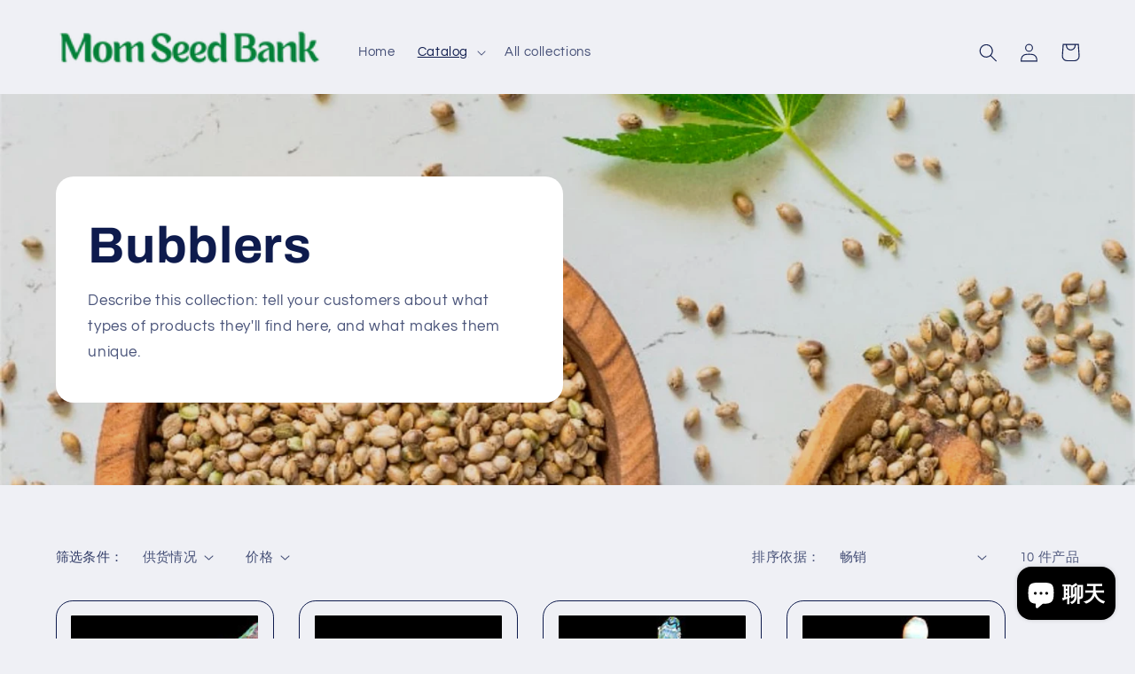

--- FILE ---
content_type: text/html; charset=utf-8
request_url: https://momseedbank.com/zh/collections/bubblers
body_size: 41237
content:
<!doctype html>
<meta name="google-site-verification" content="5tD5CeQqrDJo1HESG2cDky3uOmTrH-mf5DzjK0qEwAg" />
<html class="no-js" lang="zh-CN">
  <head>
    <meta charset="utf-8">
    <meta http-equiv="X-UA-Compatible" content="IE=edge">
    <meta name="viewport" content="width=device-width,initial-scale=1">
    <meta name="theme-color" content="">
    <link rel="canonical" href="https://momseedbank.com/zh/collections/bubblers">
    <link rel="preconnect" href="https://cdn.shopify.com" crossorigin><link rel="preconnect" href="https://fonts.shopifycdn.com" crossorigin><title>
      Bubblers
 &ndash; MomSeedBank</title>

    

    

<meta property="og:site_name" content="MomSeedBank">
<meta property="og:url" content="https://momseedbank.com/zh/collections/bubblers">
<meta property="og:title" content="Bubblers">
<meta property="og:type" content="website">
<meta property="og:description" content="Marijuana &amp; Cannabis Seeds Shipped Worldwide The Worlds Largest Cannabis Seed Store. No one else on earth has the variety that we do. We ship Fast and guarantee delivery"><meta property="og:image" content="http://momseedbank.com/cdn/shop/files/images-7.jpg?v=1678375424">
  <meta property="og:image:secure_url" content="https://momseedbank.com/cdn/shop/files/images-7.jpg?v=1678375424">
  <meta property="og:image:width" content="275">
  <meta property="og:image:height" content="183"><meta name="twitter:card" content="summary_large_image">
<meta name="twitter:title" content="Bubblers">
<meta name="twitter:description" content="Marijuana &amp; Cannabis Seeds Shipped Worldwide The Worlds Largest Cannabis Seed Store. No one else on earth has the variety that we do. We ship Fast and guarantee delivery">


    <script src="//momseedbank.com/cdn/shop/t/2/assets/constants.js?v=165488195745554878101677145222" defer="defer"></script>
    <script src="//momseedbank.com/cdn/shop/t/2/assets/pubsub.js?v=2921868252632587581677145225" defer="defer"></script>
    <script src="//momseedbank.com/cdn/shop/t/2/assets/global.js?v=85297797553816670871677145223" defer="defer"></script>
    <script>window.performance && window.performance.mark && window.performance.mark('shopify.content_for_header.start');</script><meta name="google-site-verification" content="dFwjkaxo2sb20sH7IkEeVIhyn106Na4ckyhoT4MUbD0">
<meta id="shopify-digital-wallet" name="shopify-digital-wallet" content="/15332009/digital_wallets/dialog">
<link rel="alternate" type="application/atom+xml" title="Feed" href="/zh/collections/bubblers.atom" />
<link rel="alternate" hreflang="x-default" href="https://momseedbank.com/collections/bubblers">
<link rel="alternate" hreflang="en" href="https://momseedbank.com/collections/bubblers">
<link rel="alternate" hreflang="fr" href="https://momseedbank.com/fr/collections/bubblers">
<link rel="alternate" hreflang="de" href="https://momseedbank.com/de/collections/bubblers">
<link rel="alternate" hreflang="zh-Hans" href="https://momseedbank.com/zh/collections/bubblers">
<link rel="alternate" hreflang="hi" href="https://momseedbank.com/hi/collections/bubblers">
<link rel="alternate" hreflang="es" href="https://momseedbank.com/es/collections/bubblers">
<link rel="alternate" hreflang="ar" href="https://momseedbank.com/ar/collections/bubblers">
<link rel="alternate" hreflang="bn" href="https://momseedbank.com/bn/collections/bubblers">
<link rel="alternate" hreflang="da" href="https://momseedbank.com/da/collections/bubblers">
<link rel="alternate" hreflang="et" href="https://momseedbank.com/et/collections/bubblers">
<link rel="alternate" hreflang="fi" href="https://momseedbank.com/fi/collections/bubblers">
<link rel="alternate" hreflang="fil" href="https://momseedbank.com/fil/collections/bubblers">
<link rel="alternate" hreflang="id" href="https://momseedbank.com/id/collections/bubblers">
<link rel="alternate" hreflang="ja" href="https://momseedbank.com/ja/collections/bubblers">
<link rel="alternate" hreflang="ko" href="https://momseedbank.com/ko/collections/bubblers">
<link rel="alternate" hreflang="no" href="https://momseedbank.com/no/collections/bubblers">
<link rel="alternate" hreflang="it" href="https://momseedbank.com/it/collections/bubblers">
<link rel="alternate" hreflang="sv" href="https://momseedbank.com/sv/collections/bubblers">
<link rel="alternate" hreflang="vi" href="https://momseedbank.com/vi/collections/bubblers">
<link rel="alternate" hreflang="uk" href="https://momseedbank.com/uk/collections/bubblers">
<link rel="alternate" hreflang="ru" href="https://momseedbank.com/ru/collections/bubblers">
<link rel="alternate" hreflang="en-CA" href="https://momseedbank.com/en-ca/collections/bubblers">
<link rel="alternate" hreflang="zh-Hans-AC" href="https://momseedbank.com/zh/collections/bubblers">
<link rel="alternate" hreflang="zh-Hans-AD" href="https://momseedbank.com/zh/collections/bubblers">
<link rel="alternate" hreflang="zh-Hans-AE" href="https://momseedbank.com/zh/collections/bubblers">
<link rel="alternate" hreflang="zh-Hans-AF" href="https://momseedbank.com/zh/collections/bubblers">
<link rel="alternate" hreflang="zh-Hans-AG" href="https://momseedbank.com/zh/collections/bubblers">
<link rel="alternate" hreflang="zh-Hans-AI" href="https://momseedbank.com/zh/collections/bubblers">
<link rel="alternate" hreflang="zh-Hans-AL" href="https://momseedbank.com/zh/collections/bubblers">
<link rel="alternate" hreflang="zh-Hans-AM" href="https://momseedbank.com/zh/collections/bubblers">
<link rel="alternate" hreflang="zh-Hans-AO" href="https://momseedbank.com/zh/collections/bubblers">
<link rel="alternate" hreflang="zh-Hans-AR" href="https://momseedbank.com/zh/collections/bubblers">
<link rel="alternate" hreflang="zh-Hans-AT" href="https://momseedbank.com/zh/collections/bubblers">
<link rel="alternate" hreflang="zh-Hans-AU" href="https://momseedbank.com/zh/collections/bubblers">
<link rel="alternate" hreflang="zh-Hans-AW" href="https://momseedbank.com/zh/collections/bubblers">
<link rel="alternate" hreflang="zh-Hans-AX" href="https://momseedbank.com/zh/collections/bubblers">
<link rel="alternate" hreflang="zh-Hans-AZ" href="https://momseedbank.com/zh/collections/bubblers">
<link rel="alternate" hreflang="zh-Hans-BA" href="https://momseedbank.com/zh/collections/bubblers">
<link rel="alternate" hreflang="zh-Hans-BB" href="https://momseedbank.com/zh/collections/bubblers">
<link rel="alternate" hreflang="zh-Hans-BD" href="https://momseedbank.com/zh/collections/bubblers">
<link rel="alternate" hreflang="zh-Hans-BE" href="https://momseedbank.com/zh/collections/bubblers">
<link rel="alternate" hreflang="zh-Hans-BF" href="https://momseedbank.com/zh/collections/bubblers">
<link rel="alternate" hreflang="zh-Hans-BG" href="https://momseedbank.com/zh/collections/bubblers">
<link rel="alternate" hreflang="zh-Hans-BH" href="https://momseedbank.com/zh/collections/bubblers">
<link rel="alternate" hreflang="zh-Hans-BI" href="https://momseedbank.com/zh/collections/bubblers">
<link rel="alternate" hreflang="zh-Hans-BJ" href="https://momseedbank.com/zh/collections/bubblers">
<link rel="alternate" hreflang="zh-Hans-BL" href="https://momseedbank.com/zh/collections/bubblers">
<link rel="alternate" hreflang="zh-Hans-BM" href="https://momseedbank.com/zh/collections/bubblers">
<link rel="alternate" hreflang="zh-Hans-BN" href="https://momseedbank.com/zh/collections/bubblers">
<link rel="alternate" hreflang="zh-Hans-BO" href="https://momseedbank.com/zh/collections/bubblers">
<link rel="alternate" hreflang="zh-Hans-BQ" href="https://momseedbank.com/zh/collections/bubblers">
<link rel="alternate" hreflang="zh-Hans-BR" href="https://momseedbank.com/zh/collections/bubblers">
<link rel="alternate" hreflang="zh-Hans-BS" href="https://momseedbank.com/zh/collections/bubblers">
<link rel="alternate" hreflang="zh-Hans-BT" href="https://momseedbank.com/zh/collections/bubblers">
<link rel="alternate" hreflang="zh-Hans-BW" href="https://momseedbank.com/zh/collections/bubblers">
<link rel="alternate" hreflang="zh-Hans-BY" href="https://momseedbank.com/zh/collections/bubblers">
<link rel="alternate" hreflang="zh-Hans-BZ" href="https://momseedbank.com/zh/collections/bubblers">
<link rel="alternate" hreflang="zh-Hans-CC" href="https://momseedbank.com/zh/collections/bubblers">
<link rel="alternate" hreflang="zh-Hans-CD" href="https://momseedbank.com/zh/collections/bubblers">
<link rel="alternate" hreflang="zh-Hans-CF" href="https://momseedbank.com/zh/collections/bubblers">
<link rel="alternate" hreflang="zh-Hans-CG" href="https://momseedbank.com/zh/collections/bubblers">
<link rel="alternate" hreflang="zh-Hans-CH" href="https://momseedbank.com/zh/collections/bubblers">
<link rel="alternate" hreflang="zh-Hans-CI" href="https://momseedbank.com/zh/collections/bubblers">
<link rel="alternate" hreflang="zh-Hans-CK" href="https://momseedbank.com/zh/collections/bubblers">
<link rel="alternate" hreflang="zh-Hans-CL" href="https://momseedbank.com/zh/collections/bubblers">
<link rel="alternate" hreflang="zh-Hans-CM" href="https://momseedbank.com/zh/collections/bubblers">
<link rel="alternate" hreflang="zh-Hans-CN" href="https://momseedbank.com/zh/collections/bubblers">
<link rel="alternate" hreflang="zh-Hans-CO" href="https://momseedbank.com/zh/collections/bubblers">
<link rel="alternate" hreflang="zh-Hans-CR" href="https://momseedbank.com/zh/collections/bubblers">
<link rel="alternate" hreflang="zh-Hans-CV" href="https://momseedbank.com/zh/collections/bubblers">
<link rel="alternate" hreflang="zh-Hans-CW" href="https://momseedbank.com/zh/collections/bubblers">
<link rel="alternate" hreflang="zh-Hans-CX" href="https://momseedbank.com/zh/collections/bubblers">
<link rel="alternate" hreflang="zh-Hans-CY" href="https://momseedbank.com/zh/collections/bubblers">
<link rel="alternate" hreflang="zh-Hans-CZ" href="https://momseedbank.com/zh/collections/bubblers">
<link rel="alternate" hreflang="zh-Hans-DE" href="https://momseedbank.com/zh/collections/bubblers">
<link rel="alternate" hreflang="zh-Hans-DJ" href="https://momseedbank.com/zh/collections/bubblers">
<link rel="alternate" hreflang="zh-Hans-DK" href="https://momseedbank.com/zh/collections/bubblers">
<link rel="alternate" hreflang="zh-Hans-DM" href="https://momseedbank.com/zh/collections/bubblers">
<link rel="alternate" hreflang="zh-Hans-DO" href="https://momseedbank.com/zh/collections/bubblers">
<link rel="alternate" hreflang="zh-Hans-DZ" href="https://momseedbank.com/zh/collections/bubblers">
<link rel="alternate" hreflang="zh-Hans-EC" href="https://momseedbank.com/zh/collections/bubblers">
<link rel="alternate" hreflang="zh-Hans-EE" href="https://momseedbank.com/zh/collections/bubblers">
<link rel="alternate" hreflang="zh-Hans-EG" href="https://momseedbank.com/zh/collections/bubblers">
<link rel="alternate" hreflang="zh-Hans-EH" href="https://momseedbank.com/zh/collections/bubblers">
<link rel="alternate" hreflang="zh-Hans-ER" href="https://momseedbank.com/zh/collections/bubblers">
<link rel="alternate" hreflang="zh-Hans-ES" href="https://momseedbank.com/zh/collections/bubblers">
<link rel="alternate" hreflang="zh-Hans-ET" href="https://momseedbank.com/zh/collections/bubblers">
<link rel="alternate" hreflang="zh-Hans-FI" href="https://momseedbank.com/zh/collections/bubblers">
<link rel="alternate" hreflang="zh-Hans-FJ" href="https://momseedbank.com/zh/collections/bubblers">
<link rel="alternate" hreflang="zh-Hans-FK" href="https://momseedbank.com/zh/collections/bubblers">
<link rel="alternate" hreflang="zh-Hans-FO" href="https://momseedbank.com/zh/collections/bubblers">
<link rel="alternate" hreflang="zh-Hans-FR" href="https://momseedbank.com/zh/collections/bubblers">
<link rel="alternate" hreflang="zh-Hans-GA" href="https://momseedbank.com/zh/collections/bubblers">
<link rel="alternate" hreflang="zh-Hans-GB" href="https://momseedbank.com/zh/collections/bubblers">
<link rel="alternate" hreflang="zh-Hans-GD" href="https://momseedbank.com/zh/collections/bubblers">
<link rel="alternate" hreflang="zh-Hans-GE" href="https://momseedbank.com/zh/collections/bubblers">
<link rel="alternate" hreflang="zh-Hans-GF" href="https://momseedbank.com/zh/collections/bubblers">
<link rel="alternate" hreflang="zh-Hans-GG" href="https://momseedbank.com/zh/collections/bubblers">
<link rel="alternate" hreflang="zh-Hans-GH" href="https://momseedbank.com/zh/collections/bubblers">
<link rel="alternate" hreflang="zh-Hans-GI" href="https://momseedbank.com/zh/collections/bubblers">
<link rel="alternate" hreflang="zh-Hans-GL" href="https://momseedbank.com/zh/collections/bubblers">
<link rel="alternate" hreflang="zh-Hans-GM" href="https://momseedbank.com/zh/collections/bubblers">
<link rel="alternate" hreflang="zh-Hans-GN" href="https://momseedbank.com/zh/collections/bubblers">
<link rel="alternate" hreflang="zh-Hans-GP" href="https://momseedbank.com/zh/collections/bubblers">
<link rel="alternate" hreflang="zh-Hans-GQ" href="https://momseedbank.com/zh/collections/bubblers">
<link rel="alternate" hreflang="zh-Hans-GR" href="https://momseedbank.com/zh/collections/bubblers">
<link rel="alternate" hreflang="zh-Hans-GS" href="https://momseedbank.com/zh/collections/bubblers">
<link rel="alternate" hreflang="zh-Hans-GT" href="https://momseedbank.com/zh/collections/bubblers">
<link rel="alternate" hreflang="zh-Hans-GW" href="https://momseedbank.com/zh/collections/bubblers">
<link rel="alternate" hreflang="zh-Hans-GY" href="https://momseedbank.com/zh/collections/bubblers">
<link rel="alternate" hreflang="zh-Hans-HK" href="https://momseedbank.com/zh/collections/bubblers">
<link rel="alternate" hreflang="zh-Hans-HN" href="https://momseedbank.com/zh/collections/bubblers">
<link rel="alternate" hreflang="zh-Hans-HR" href="https://momseedbank.com/zh/collections/bubblers">
<link rel="alternate" hreflang="zh-Hans-HT" href="https://momseedbank.com/zh/collections/bubblers">
<link rel="alternate" hreflang="zh-Hans-HU" href="https://momseedbank.com/zh/collections/bubblers">
<link rel="alternate" hreflang="zh-Hans-ID" href="https://momseedbank.com/zh/collections/bubblers">
<link rel="alternate" hreflang="zh-Hans-IE" href="https://momseedbank.com/zh/collections/bubblers">
<link rel="alternate" hreflang="zh-Hans-IL" href="https://momseedbank.com/zh/collections/bubblers">
<link rel="alternate" hreflang="zh-Hans-IM" href="https://momseedbank.com/zh/collections/bubblers">
<link rel="alternate" hreflang="zh-Hans-IN" href="https://momseedbank.com/zh/collections/bubblers">
<link rel="alternate" hreflang="zh-Hans-IO" href="https://momseedbank.com/zh/collections/bubblers">
<link rel="alternate" hreflang="zh-Hans-IQ" href="https://momseedbank.com/zh/collections/bubblers">
<link rel="alternate" hreflang="zh-Hans-IS" href="https://momseedbank.com/zh/collections/bubblers">
<link rel="alternate" hreflang="zh-Hans-IT" href="https://momseedbank.com/zh/collections/bubblers">
<link rel="alternate" hreflang="zh-Hans-JE" href="https://momseedbank.com/zh/collections/bubblers">
<link rel="alternate" hreflang="zh-Hans-JM" href="https://momseedbank.com/zh/collections/bubblers">
<link rel="alternate" hreflang="zh-Hans-JO" href="https://momseedbank.com/zh/collections/bubblers">
<link rel="alternate" hreflang="zh-Hans-JP" href="https://momseedbank.com/zh/collections/bubblers">
<link rel="alternate" hreflang="zh-Hans-KE" href="https://momseedbank.com/zh/collections/bubblers">
<link rel="alternate" hreflang="zh-Hans-KG" href="https://momseedbank.com/zh/collections/bubblers">
<link rel="alternate" hreflang="zh-Hans-KH" href="https://momseedbank.com/zh/collections/bubblers">
<link rel="alternate" hreflang="zh-Hans-KI" href="https://momseedbank.com/zh/collections/bubblers">
<link rel="alternate" hreflang="zh-Hans-KM" href="https://momseedbank.com/zh/collections/bubblers">
<link rel="alternate" hreflang="zh-Hans-KN" href="https://momseedbank.com/zh/collections/bubblers">
<link rel="alternate" hreflang="zh-Hans-KR" href="https://momseedbank.com/zh/collections/bubblers">
<link rel="alternate" hreflang="zh-Hans-KW" href="https://momseedbank.com/zh/collections/bubblers">
<link rel="alternate" hreflang="zh-Hans-KY" href="https://momseedbank.com/zh/collections/bubblers">
<link rel="alternate" hreflang="zh-Hans-KZ" href="https://momseedbank.com/zh/collections/bubblers">
<link rel="alternate" hreflang="zh-Hans-LA" href="https://momseedbank.com/zh/collections/bubblers">
<link rel="alternate" hreflang="zh-Hans-LB" href="https://momseedbank.com/zh/collections/bubblers">
<link rel="alternate" hreflang="zh-Hans-LC" href="https://momseedbank.com/zh/collections/bubblers">
<link rel="alternate" hreflang="zh-Hans-LI" href="https://momseedbank.com/zh/collections/bubblers">
<link rel="alternate" hreflang="zh-Hans-LK" href="https://momseedbank.com/zh/collections/bubblers">
<link rel="alternate" hreflang="zh-Hans-LR" href="https://momseedbank.com/zh/collections/bubblers">
<link rel="alternate" hreflang="zh-Hans-LS" href="https://momseedbank.com/zh/collections/bubblers">
<link rel="alternate" hreflang="zh-Hans-LT" href="https://momseedbank.com/zh/collections/bubblers">
<link rel="alternate" hreflang="zh-Hans-LU" href="https://momseedbank.com/zh/collections/bubblers">
<link rel="alternate" hreflang="zh-Hans-LV" href="https://momseedbank.com/zh/collections/bubblers">
<link rel="alternate" hreflang="zh-Hans-LY" href="https://momseedbank.com/zh/collections/bubblers">
<link rel="alternate" hreflang="zh-Hans-MA" href="https://momseedbank.com/zh/collections/bubblers">
<link rel="alternate" hreflang="zh-Hans-MC" href="https://momseedbank.com/zh/collections/bubblers">
<link rel="alternate" hreflang="zh-Hans-MD" href="https://momseedbank.com/zh/collections/bubblers">
<link rel="alternate" hreflang="zh-Hans-ME" href="https://momseedbank.com/zh/collections/bubblers">
<link rel="alternate" hreflang="zh-Hans-MF" href="https://momseedbank.com/zh/collections/bubblers">
<link rel="alternate" hreflang="zh-Hans-MG" href="https://momseedbank.com/zh/collections/bubblers">
<link rel="alternate" hreflang="zh-Hans-MK" href="https://momseedbank.com/zh/collections/bubblers">
<link rel="alternate" hreflang="zh-Hans-ML" href="https://momseedbank.com/zh/collections/bubblers">
<link rel="alternate" hreflang="zh-Hans-MM" href="https://momseedbank.com/zh/collections/bubblers">
<link rel="alternate" hreflang="zh-Hans-MN" href="https://momseedbank.com/zh/collections/bubblers">
<link rel="alternate" hreflang="zh-Hans-MO" href="https://momseedbank.com/zh/collections/bubblers">
<link rel="alternate" hreflang="zh-Hans-MQ" href="https://momseedbank.com/zh/collections/bubblers">
<link rel="alternate" hreflang="zh-Hans-MR" href="https://momseedbank.com/zh/collections/bubblers">
<link rel="alternate" hreflang="zh-Hans-MS" href="https://momseedbank.com/zh/collections/bubblers">
<link rel="alternate" hreflang="zh-Hans-MT" href="https://momseedbank.com/zh/collections/bubblers">
<link rel="alternate" hreflang="zh-Hans-MU" href="https://momseedbank.com/zh/collections/bubblers">
<link rel="alternate" hreflang="zh-Hans-MV" href="https://momseedbank.com/zh/collections/bubblers">
<link rel="alternate" hreflang="zh-Hans-MW" href="https://momseedbank.com/zh/collections/bubblers">
<link rel="alternate" hreflang="zh-Hans-MX" href="https://momseedbank.com/zh/collections/bubblers">
<link rel="alternate" hreflang="zh-Hans-MY" href="https://momseedbank.com/zh/collections/bubblers">
<link rel="alternate" hreflang="zh-Hans-MZ" href="https://momseedbank.com/zh/collections/bubblers">
<link rel="alternate" hreflang="zh-Hans-NA" href="https://momseedbank.com/zh/collections/bubblers">
<link rel="alternate" hreflang="zh-Hans-NC" href="https://momseedbank.com/zh/collections/bubblers">
<link rel="alternate" hreflang="zh-Hans-NE" href="https://momseedbank.com/zh/collections/bubblers">
<link rel="alternate" hreflang="zh-Hans-NF" href="https://momseedbank.com/zh/collections/bubblers">
<link rel="alternate" hreflang="zh-Hans-NG" href="https://momseedbank.com/zh/collections/bubblers">
<link rel="alternate" hreflang="zh-Hans-NI" href="https://momseedbank.com/zh/collections/bubblers">
<link rel="alternate" hreflang="zh-Hans-NL" href="https://momseedbank.com/zh/collections/bubblers">
<link rel="alternate" hreflang="zh-Hans-NO" href="https://momseedbank.com/zh/collections/bubblers">
<link rel="alternate" hreflang="zh-Hans-NP" href="https://momseedbank.com/zh/collections/bubblers">
<link rel="alternate" hreflang="zh-Hans-NR" href="https://momseedbank.com/zh/collections/bubblers">
<link rel="alternate" hreflang="zh-Hans-NU" href="https://momseedbank.com/zh/collections/bubblers">
<link rel="alternate" hreflang="zh-Hans-NZ" href="https://momseedbank.com/zh/collections/bubblers">
<link rel="alternate" hreflang="zh-Hans-OM" href="https://momseedbank.com/zh/collections/bubblers">
<link rel="alternate" hreflang="zh-Hans-PA" href="https://momseedbank.com/zh/collections/bubblers">
<link rel="alternate" hreflang="zh-Hans-PE" href="https://momseedbank.com/zh/collections/bubblers">
<link rel="alternate" hreflang="zh-Hans-PF" href="https://momseedbank.com/zh/collections/bubblers">
<link rel="alternate" hreflang="zh-Hans-PG" href="https://momseedbank.com/zh/collections/bubblers">
<link rel="alternate" hreflang="zh-Hans-PH" href="https://momseedbank.com/zh/collections/bubblers">
<link rel="alternate" hreflang="zh-Hans-PK" href="https://momseedbank.com/zh/collections/bubblers">
<link rel="alternate" hreflang="zh-Hans-PL" href="https://momseedbank.com/zh/collections/bubblers">
<link rel="alternate" hreflang="zh-Hans-PM" href="https://momseedbank.com/zh/collections/bubblers">
<link rel="alternate" hreflang="zh-Hans-PN" href="https://momseedbank.com/zh/collections/bubblers">
<link rel="alternate" hreflang="zh-Hans-PS" href="https://momseedbank.com/zh/collections/bubblers">
<link rel="alternate" hreflang="zh-Hans-PT" href="https://momseedbank.com/zh/collections/bubblers">
<link rel="alternate" hreflang="zh-Hans-PY" href="https://momseedbank.com/zh/collections/bubblers">
<link rel="alternate" hreflang="zh-Hans-QA" href="https://momseedbank.com/zh/collections/bubblers">
<link rel="alternate" hreflang="zh-Hans-RE" href="https://momseedbank.com/zh/collections/bubblers">
<link rel="alternate" hreflang="zh-Hans-RO" href="https://momseedbank.com/zh/collections/bubblers">
<link rel="alternate" hreflang="zh-Hans-RS" href="https://momseedbank.com/zh/collections/bubblers">
<link rel="alternate" hreflang="zh-Hans-RU" href="https://momseedbank.com/zh/collections/bubblers">
<link rel="alternate" hreflang="zh-Hans-RW" href="https://momseedbank.com/zh/collections/bubblers">
<link rel="alternate" hreflang="zh-Hans-SA" href="https://momseedbank.com/zh/collections/bubblers">
<link rel="alternate" hreflang="zh-Hans-SB" href="https://momseedbank.com/zh/collections/bubblers">
<link rel="alternate" hreflang="zh-Hans-SC" href="https://momseedbank.com/zh/collections/bubblers">
<link rel="alternate" hreflang="zh-Hans-SD" href="https://momseedbank.com/zh/collections/bubblers">
<link rel="alternate" hreflang="zh-Hans-SE" href="https://momseedbank.com/zh/collections/bubblers">
<link rel="alternate" hreflang="zh-Hans-SG" href="https://momseedbank.com/zh/collections/bubblers">
<link rel="alternate" hreflang="zh-Hans-SH" href="https://momseedbank.com/zh/collections/bubblers">
<link rel="alternate" hreflang="zh-Hans-SI" href="https://momseedbank.com/zh/collections/bubblers">
<link rel="alternate" hreflang="zh-Hans-SJ" href="https://momseedbank.com/zh/collections/bubblers">
<link rel="alternate" hreflang="zh-Hans-SK" href="https://momseedbank.com/zh/collections/bubblers">
<link rel="alternate" hreflang="zh-Hans-SL" href="https://momseedbank.com/zh/collections/bubblers">
<link rel="alternate" hreflang="zh-Hans-SM" href="https://momseedbank.com/zh/collections/bubblers">
<link rel="alternate" hreflang="zh-Hans-SN" href="https://momseedbank.com/zh/collections/bubblers">
<link rel="alternate" hreflang="zh-Hans-SO" href="https://momseedbank.com/zh/collections/bubblers">
<link rel="alternate" hreflang="zh-Hans-SR" href="https://momseedbank.com/zh/collections/bubblers">
<link rel="alternate" hreflang="zh-Hans-SS" href="https://momseedbank.com/zh/collections/bubblers">
<link rel="alternate" hreflang="zh-Hans-ST" href="https://momseedbank.com/zh/collections/bubblers">
<link rel="alternate" hreflang="zh-Hans-SV" href="https://momseedbank.com/zh/collections/bubblers">
<link rel="alternate" hreflang="zh-Hans-SX" href="https://momseedbank.com/zh/collections/bubblers">
<link rel="alternate" hreflang="zh-Hans-SZ" href="https://momseedbank.com/zh/collections/bubblers">
<link rel="alternate" hreflang="zh-Hans-TA" href="https://momseedbank.com/zh/collections/bubblers">
<link rel="alternate" hreflang="zh-Hans-TC" href="https://momseedbank.com/zh/collections/bubblers">
<link rel="alternate" hreflang="zh-Hans-TD" href="https://momseedbank.com/zh/collections/bubblers">
<link rel="alternate" hreflang="zh-Hans-TF" href="https://momseedbank.com/zh/collections/bubblers">
<link rel="alternate" hreflang="zh-Hans-TG" href="https://momseedbank.com/zh/collections/bubblers">
<link rel="alternate" hreflang="zh-Hans-TH" href="https://momseedbank.com/zh/collections/bubblers">
<link rel="alternate" hreflang="zh-Hans-TJ" href="https://momseedbank.com/zh/collections/bubblers">
<link rel="alternate" hreflang="zh-Hans-TK" href="https://momseedbank.com/zh/collections/bubblers">
<link rel="alternate" hreflang="zh-Hans-TL" href="https://momseedbank.com/zh/collections/bubblers">
<link rel="alternate" hreflang="zh-Hans-TM" href="https://momseedbank.com/zh/collections/bubblers">
<link rel="alternate" hreflang="zh-Hans-TN" href="https://momseedbank.com/zh/collections/bubblers">
<link rel="alternate" hreflang="zh-Hans-TO" href="https://momseedbank.com/zh/collections/bubblers">
<link rel="alternate" hreflang="zh-Hans-TR" href="https://momseedbank.com/zh/collections/bubblers">
<link rel="alternate" hreflang="zh-Hans-TT" href="https://momseedbank.com/zh/collections/bubblers">
<link rel="alternate" hreflang="zh-Hans-TV" href="https://momseedbank.com/zh/collections/bubblers">
<link rel="alternate" hreflang="zh-Hans-TW" href="https://momseedbank.com/zh/collections/bubblers">
<link rel="alternate" hreflang="zh-Hans-TZ" href="https://momseedbank.com/zh/collections/bubblers">
<link rel="alternate" hreflang="zh-Hans-UA" href="https://momseedbank.com/zh/collections/bubblers">
<link rel="alternate" hreflang="zh-Hans-UG" href="https://momseedbank.com/zh/collections/bubblers">
<link rel="alternate" hreflang="zh-Hans-UM" href="https://momseedbank.com/zh/collections/bubblers">
<link rel="alternate" hreflang="zh-Hans-US" href="https://momseedbank.com/zh/collections/bubblers">
<link rel="alternate" hreflang="zh-Hans-UY" href="https://momseedbank.com/zh/collections/bubblers">
<link rel="alternate" hreflang="zh-Hans-UZ" href="https://momseedbank.com/zh/collections/bubblers">
<link rel="alternate" hreflang="zh-Hans-VA" href="https://momseedbank.com/zh/collections/bubblers">
<link rel="alternate" hreflang="zh-Hans-VC" href="https://momseedbank.com/zh/collections/bubblers">
<link rel="alternate" hreflang="zh-Hans-VE" href="https://momseedbank.com/zh/collections/bubblers">
<link rel="alternate" hreflang="zh-Hans-VG" href="https://momseedbank.com/zh/collections/bubblers">
<link rel="alternate" hreflang="zh-Hans-VN" href="https://momseedbank.com/zh/collections/bubblers">
<link rel="alternate" hreflang="zh-Hans-VU" href="https://momseedbank.com/zh/collections/bubblers">
<link rel="alternate" hreflang="zh-Hans-WF" href="https://momseedbank.com/zh/collections/bubblers">
<link rel="alternate" hreflang="zh-Hans-WS" href="https://momseedbank.com/zh/collections/bubblers">
<link rel="alternate" hreflang="zh-Hans-XK" href="https://momseedbank.com/zh/collections/bubblers">
<link rel="alternate" hreflang="zh-Hans-YE" href="https://momseedbank.com/zh/collections/bubblers">
<link rel="alternate" hreflang="zh-Hans-YT" href="https://momseedbank.com/zh/collections/bubblers">
<link rel="alternate" hreflang="zh-Hans-ZA" href="https://momseedbank.com/zh/collections/bubblers">
<link rel="alternate" hreflang="zh-Hans-ZM" href="https://momseedbank.com/zh/collections/bubblers">
<link rel="alternate" hreflang="zh-Hans-ZW" href="https://momseedbank.com/zh/collections/bubblers">
<link rel="alternate" type="application/json+oembed" href="https://momseedbank.com/zh/collections/bubblers.oembed">
<script async="async" src="/checkouts/internal/preloads.js?locale=zh-US"></script>
<script id="shopify-features" type="application/json">{"accessToken":"29d71668f9dc92cb0db7ab0183959b8b","betas":["rich-media-storefront-analytics"],"domain":"momseedbank.com","predictiveSearch":true,"shopId":15332009,"locale":"zh-cn"}</script>
<script>var Shopify = Shopify || {};
Shopify.shop = "sinnoncommercial.myshopify.com";
Shopify.locale = "zh-CN";
Shopify.currency = {"active":"USD","rate":"1.0"};
Shopify.country = "US";
Shopify.theme = {"name":"Refresh","id":133078712488,"schema_name":"Refresh","schema_version":"8.0.1","theme_store_id":1567,"role":"main"};
Shopify.theme.handle = "null";
Shopify.theme.style = {"id":null,"handle":null};
Shopify.cdnHost = "momseedbank.com/cdn";
Shopify.routes = Shopify.routes || {};
Shopify.routes.root = "/zh/";</script>
<script type="module">!function(o){(o.Shopify=o.Shopify||{}).modules=!0}(window);</script>
<script>!function(o){function n(){var o=[];function n(){o.push(Array.prototype.slice.apply(arguments))}return n.q=o,n}var t=o.Shopify=o.Shopify||{};t.loadFeatures=n(),t.autoloadFeatures=n()}(window);</script>
<script id="shop-js-analytics" type="application/json">{"pageType":"collection"}</script>
<script defer="defer" async type="module" src="//momseedbank.com/cdn/shopifycloud/shop-js/modules/v2/client.init-shop-cart-sync_DF731VOk.zh-CN.esm.js"></script>
<script defer="defer" async type="module" src="//momseedbank.com/cdn/shopifycloud/shop-js/modules/v2/chunk.common_BjuTtzQd.esm.js"></script>
<script type="module">
  await import("//momseedbank.com/cdn/shopifycloud/shop-js/modules/v2/client.init-shop-cart-sync_DF731VOk.zh-CN.esm.js");
await import("//momseedbank.com/cdn/shopifycloud/shop-js/modules/v2/chunk.common_BjuTtzQd.esm.js");

  window.Shopify.SignInWithShop?.initShopCartSync?.({"fedCMEnabled":true,"windoidEnabled":true});

</script>
<script>(function() {
  var isLoaded = false;
  function asyncLoad() {
    if (isLoaded) return;
    isLoaded = true;
    var urls = ["\/\/cdn.shopify.com\/proxy\/141043184f5825aa47fd8d2da37b37a9daadbd1641ef23930471252842699692\/bingshoppingtool-t2app-prod.trafficmanager.net\/uet\/tracking_script?shop=sinnoncommercial.myshopify.com\u0026sp-cache-control=cHVibGljLCBtYXgtYWdlPTkwMA"];
    for (var i = 0; i < urls.length; i++) {
      var s = document.createElement('script');
      s.type = 'text/javascript';
      s.async = true;
      s.src = urls[i];
      var x = document.getElementsByTagName('script')[0];
      x.parentNode.insertBefore(s, x);
    }
  };
  if(window.attachEvent) {
    window.attachEvent('onload', asyncLoad);
  } else {
    window.addEventListener('load', asyncLoad, false);
  }
})();</script>
<script id="__st">var __st={"a":15332009,"offset":-28800,"reqid":"3f2eb3b0-cfae-46b0-b249-cee9ae1261ca-1768638787","pageurl":"momseedbank.com\/zh\/collections\/bubblers","u":"a5a74c45d713","p":"collection","rtyp":"collection","rid":297479930024};</script>
<script>window.ShopifyPaypalV4VisibilityTracking = true;</script>
<script id="captcha-bootstrap">!function(){'use strict';const t='contact',e='account',n='new_comment',o=[[t,t],['blogs',n],['comments',n],[t,'customer']],c=[[e,'customer_login'],[e,'guest_login'],[e,'recover_customer_password'],[e,'create_customer']],r=t=>t.map((([t,e])=>`form[action*='/${t}']:not([data-nocaptcha='true']) input[name='form_type'][value='${e}']`)).join(','),a=t=>()=>t?[...document.querySelectorAll(t)].map((t=>t.form)):[];function s(){const t=[...o],e=r(t);return a(e)}const i='password',u='form_key',d=['recaptcha-v3-token','g-recaptcha-response','h-captcha-response',i],f=()=>{try{return window.sessionStorage}catch{return}},m='__shopify_v',_=t=>t.elements[u];function p(t,e,n=!1){try{const o=window.sessionStorage,c=JSON.parse(o.getItem(e)),{data:r}=function(t){const{data:e,action:n}=t;return t[m]||n?{data:e,action:n}:{data:t,action:n}}(c);for(const[e,n]of Object.entries(r))t.elements[e]&&(t.elements[e].value=n);n&&o.removeItem(e)}catch(o){console.error('form repopulation failed',{error:o})}}const l='form_type',E='cptcha';function T(t){t.dataset[E]=!0}const w=window,h=w.document,L='Shopify',v='ce_forms',y='captcha';let A=!1;((t,e)=>{const n=(g='f06e6c50-85a8-45c8-87d0-21a2b65856fe',I='https://cdn.shopify.com/shopifycloud/storefront-forms-hcaptcha/ce_storefront_forms_captcha_hcaptcha.v1.5.2.iife.js',D={infoText:'受 hCaptcha 保护',privacyText:'隐私',termsText:'条款'},(t,e,n)=>{const o=w[L][v],c=o.bindForm;if(c)return c(t,g,e,D).then(n);var r;o.q.push([[t,g,e,D],n]),r=I,A||(h.body.append(Object.assign(h.createElement('script'),{id:'captcha-provider',async:!0,src:r})),A=!0)});var g,I,D;w[L]=w[L]||{},w[L][v]=w[L][v]||{},w[L][v].q=[],w[L][y]=w[L][y]||{},w[L][y].protect=function(t,e){n(t,void 0,e),T(t)},Object.freeze(w[L][y]),function(t,e,n,w,h,L){const[v,y,A,g]=function(t,e,n){const i=e?o:[],u=t?c:[],d=[...i,...u],f=r(d),m=r(i),_=r(d.filter((([t,e])=>n.includes(e))));return[a(f),a(m),a(_),s()]}(w,h,L),I=t=>{const e=t.target;return e instanceof HTMLFormElement?e:e&&e.form},D=t=>v().includes(t);t.addEventListener('submit',(t=>{const e=I(t);if(!e)return;const n=D(e)&&!e.dataset.hcaptchaBound&&!e.dataset.recaptchaBound,o=_(e),c=g().includes(e)&&(!o||!o.value);(n||c)&&t.preventDefault(),c&&!n&&(function(t){try{if(!f())return;!function(t){const e=f();if(!e)return;const n=_(t);if(!n)return;const o=n.value;o&&e.removeItem(o)}(t);const e=Array.from(Array(32),(()=>Math.random().toString(36)[2])).join('');!function(t,e){_(t)||t.append(Object.assign(document.createElement('input'),{type:'hidden',name:u})),t.elements[u].value=e}(t,e),function(t,e){const n=f();if(!n)return;const o=[...t.querySelectorAll(`input[type='${i}']`)].map((({name:t})=>t)),c=[...d,...o],r={};for(const[a,s]of new FormData(t).entries())c.includes(a)||(r[a]=s);n.setItem(e,JSON.stringify({[m]:1,action:t.action,data:r}))}(t,e)}catch(e){console.error('failed to persist form',e)}}(e),e.submit())}));const S=(t,e)=>{t&&!t.dataset[E]&&(n(t,e.some((e=>e===t))),T(t))};for(const o of['focusin','change'])t.addEventListener(o,(t=>{const e=I(t);D(e)&&S(e,y())}));const B=e.get('form_key'),M=e.get(l),P=B&&M;t.addEventListener('DOMContentLoaded',(()=>{const t=y();if(P)for(const e of t)e.elements[l].value===M&&p(e,B);[...new Set([...A(),...v().filter((t=>'true'===t.dataset.shopifyCaptcha))])].forEach((e=>S(e,t)))}))}(h,new URLSearchParams(w.location.search),n,t,e,['guest_login'])})(!0,!0)}();</script>
<script integrity="sha256-4kQ18oKyAcykRKYeNunJcIwy7WH5gtpwJnB7kiuLZ1E=" data-source-attribution="shopify.loadfeatures" defer="defer" src="//momseedbank.com/cdn/shopifycloud/storefront/assets/storefront/load_feature-a0a9edcb.js" crossorigin="anonymous"></script>
<script data-source-attribution="shopify.dynamic_checkout.dynamic.init">var Shopify=Shopify||{};Shopify.PaymentButton=Shopify.PaymentButton||{isStorefrontPortableWallets:!0,init:function(){window.Shopify.PaymentButton.init=function(){};var t=document.createElement("script");t.src="https://momseedbank.com/cdn/shopifycloud/portable-wallets/latest/portable-wallets.zh-cn.js",t.type="module",document.head.appendChild(t)}};
</script>
<script data-source-attribution="shopify.dynamic_checkout.buyer_consent">
  function portableWalletsHideBuyerConsent(e){var t=document.getElementById("shopify-buyer-consent"),n=document.getElementById("shopify-subscription-policy-button");t&&n&&(t.classList.add("hidden"),t.setAttribute("aria-hidden","true"),n.removeEventListener("click",e))}function portableWalletsShowBuyerConsent(e){var t=document.getElementById("shopify-buyer-consent"),n=document.getElementById("shopify-subscription-policy-button");t&&n&&(t.classList.remove("hidden"),t.removeAttribute("aria-hidden"),n.addEventListener("click",e))}window.Shopify?.PaymentButton&&(window.Shopify.PaymentButton.hideBuyerConsent=portableWalletsHideBuyerConsent,window.Shopify.PaymentButton.showBuyerConsent=portableWalletsShowBuyerConsent);
</script>
<script data-source-attribution="shopify.dynamic_checkout.cart.bootstrap">document.addEventListener("DOMContentLoaded",(function(){function t(){return document.querySelector("shopify-accelerated-checkout-cart, shopify-accelerated-checkout")}if(t())Shopify.PaymentButton.init();else{new MutationObserver((function(e,n){t()&&(Shopify.PaymentButton.init(),n.disconnect())})).observe(document.body,{childList:!0,subtree:!0})}}));
</script>
<link id="shopify-accelerated-checkout-styles" rel="stylesheet" media="screen" href="https://momseedbank.com/cdn/shopifycloud/portable-wallets/latest/accelerated-checkout-backwards-compat.css" crossorigin="anonymous">
<style id="shopify-accelerated-checkout-cart">
        #shopify-buyer-consent {
  margin-top: 1em;
  display: inline-block;
  width: 100%;
}

#shopify-buyer-consent.hidden {
  display: none;
}

#shopify-subscription-policy-button {
  background: none;
  border: none;
  padding: 0;
  text-decoration: underline;
  font-size: inherit;
  cursor: pointer;
}

#shopify-subscription-policy-button::before {
  box-shadow: none;
}

      </style>
<script id="sections-script" data-sections="header,footer" defer="defer" src="//momseedbank.com/cdn/shop/t/2/compiled_assets/scripts.js?v=91"></script>
<script>window.performance && window.performance.mark && window.performance.mark('shopify.content_for_header.end');</script>


    <style data-shopify>
      @font-face {
  font-family: Questrial;
  font-weight: 400;
  font-style: normal;
  font-display: swap;
  src: url("//momseedbank.com/cdn/fonts/questrial/questrial_n4.66abac5d8209a647b4bf8089b0451928ef144c07.woff2") format("woff2"),
       url("//momseedbank.com/cdn/fonts/questrial/questrial_n4.e86c53e77682db9bf4b0ee2dd71f214dc16adda4.woff") format("woff");
}

      
      
      
      @font-face {
  font-family: Archivo;
  font-weight: 700;
  font-style: normal;
  font-display: swap;
  src: url("//momseedbank.com/cdn/fonts/archivo/archivo_n7.651b020b3543640c100112be6f1c1b8e816c7f13.woff2") format("woff2"),
       url("//momseedbank.com/cdn/fonts/archivo/archivo_n7.7e9106d320e6594976a7dcb57957f3e712e83c96.woff") format("woff");
}


      :root {
        --font-body-family: Questrial, sans-serif;
        --font-body-style: normal;
        --font-body-weight: 400;
        --font-body-weight-bold: 700;

        --font-heading-family: Archivo, sans-serif;
        --font-heading-style: normal;
        --font-heading-weight: 700;

        --font-body-scale: 1.05;
        --font-heading-scale: 1.0476190476190477;

        --color-base-text: 14, 27, 77;
        --color-shadow: 14, 27, 77;
        --color-base-background-1: 239, 240, 245;
        --color-base-background-2: 255, 255, 255;
        --color-base-solid-button-labels: 255, 255, 255;
        --color-base-outline-button-labels: 14, 27, 77;
        --color-base-accent-1: 71, 112, 219;
        --color-base-accent-2: 14, 27, 77;
        --payment-terms-background-color: #eff0f5;

        --gradient-base-background-1: #eff0f5;
        --gradient-base-background-2: #FFFFFF;
        --gradient-base-accent-1: #4770db;
        --gradient-base-accent-2: #0e1b4d;

        --media-padding: px;
        --media-border-opacity: 0.1;
        --media-border-width: 0px;
        --media-radius: 20px;
        --media-shadow-opacity: 0.0;
        --media-shadow-horizontal-offset: 0px;
        --media-shadow-vertical-offset: 4px;
        --media-shadow-blur-radius: 5px;
        --media-shadow-visible: 0;

        --page-width: 120rem;
        --page-width-margin: 0rem;

        --product-card-image-padding: 1.6rem;
        --product-card-corner-radius: 1.8rem;
        --product-card-text-alignment: left;
        --product-card-border-width: 0.1rem;
        --product-card-border-opacity: 1.0;
        --product-card-shadow-opacity: 0.0;
        --product-card-shadow-visible: 0;
        --product-card-shadow-horizontal-offset: 0.0rem;
        --product-card-shadow-vertical-offset: 0.4rem;
        --product-card-shadow-blur-radius: 0.5rem;

        --collection-card-image-padding: 1.6rem;
        --collection-card-corner-radius: 1.8rem;
        --collection-card-text-alignment: left;
        --collection-card-border-width: 0.1rem;
        --collection-card-border-opacity: 1.0;
        --collection-card-shadow-opacity: 0.0;
        --collection-card-shadow-visible: 0;
        --collection-card-shadow-horizontal-offset: 0.0rem;
        --collection-card-shadow-vertical-offset: 0.4rem;
        --collection-card-shadow-blur-radius: 0.5rem;

        --blog-card-image-padding: 1.6rem;
        --blog-card-corner-radius: 1.8rem;
        --blog-card-text-alignment: left;
        --blog-card-border-width: 0.1rem;
        --blog-card-border-opacity: 1.0;
        --blog-card-shadow-opacity: 0.0;
        --blog-card-shadow-visible: 0;
        --blog-card-shadow-horizontal-offset: 0.0rem;
        --blog-card-shadow-vertical-offset: 0.4rem;
        --blog-card-shadow-blur-radius: 0.5rem;

        --badge-corner-radius: 0.0rem;

        --popup-border-width: 1px;
        --popup-border-opacity: 0.1;
        --popup-corner-radius: 18px;
        --popup-shadow-opacity: 0.0;
        --popup-shadow-horizontal-offset: 0px;
        --popup-shadow-vertical-offset: 4px;
        --popup-shadow-blur-radius: 5px;

        --drawer-border-width: 0px;
        --drawer-border-opacity: 0.1;
        --drawer-shadow-opacity: 0.0;
        --drawer-shadow-horizontal-offset: 0px;
        --drawer-shadow-vertical-offset: 4px;
        --drawer-shadow-blur-radius: 5px;

        --spacing-sections-desktop: 0px;
        --spacing-sections-mobile: 0px;

        --grid-desktop-vertical-spacing: 28px;
        --grid-desktop-horizontal-spacing: 28px;
        --grid-mobile-vertical-spacing: 14px;
        --grid-mobile-horizontal-spacing: 14px;

        --text-boxes-border-opacity: 0.1;
        --text-boxes-border-width: 0px;
        --text-boxes-radius: 20px;
        --text-boxes-shadow-opacity: 0.0;
        --text-boxes-shadow-visible: 0;
        --text-boxes-shadow-horizontal-offset: 0px;
        --text-boxes-shadow-vertical-offset: 4px;
        --text-boxes-shadow-blur-radius: 5px;

        --buttons-radius: 40px;
        --buttons-radius-outset: 41px;
        --buttons-border-width: 1px;
        --buttons-border-opacity: 1.0;
        --buttons-shadow-opacity: 0.0;
        --buttons-shadow-visible: 0;
        --buttons-shadow-horizontal-offset: 0px;
        --buttons-shadow-vertical-offset: 4px;
        --buttons-shadow-blur-radius: 5px;
        --buttons-border-offset: 0.3px;

        --inputs-radius: 26px;
        --inputs-border-width: 1px;
        --inputs-border-opacity: 0.55;
        --inputs-shadow-opacity: 0.0;
        --inputs-shadow-horizontal-offset: 0px;
        --inputs-margin-offset: 0px;
        --inputs-shadow-vertical-offset: 4px;
        --inputs-shadow-blur-radius: 5px;
        --inputs-radius-outset: 27px;

        --variant-pills-radius: 40px;
        --variant-pills-border-width: 1px;
        --variant-pills-border-opacity: 0.55;
        --variant-pills-shadow-opacity: 0.0;
        --variant-pills-shadow-horizontal-offset: 0px;
        --variant-pills-shadow-vertical-offset: 4px;
        --variant-pills-shadow-blur-radius: 5px;
      }

      *,
      *::before,
      *::after {
        box-sizing: inherit;
      }

      html {
        box-sizing: border-box;
        font-size: calc(var(--font-body-scale) * 62.5%);
        height: 100%;
      }

      body {
        display: grid;
        grid-template-rows: auto auto 1fr auto;
        grid-template-columns: 100%;
        min-height: 100%;
        margin: 0;
        font-size: 1.5rem;
        letter-spacing: 0.06rem;
        line-height: calc(1 + 0.8 / var(--font-body-scale));
        font-family: var(--font-body-family);
        font-style: var(--font-body-style);
        font-weight: var(--font-body-weight);
      }

      @media screen and (min-width: 750px) {
        body {
          font-size: 1.6rem;
        }
      }
    </style>

    <link href="//momseedbank.com/cdn/shop/t/2/assets/base.css?v=831047894957930821677145225" rel="stylesheet" type="text/css" media="all" />
<link rel="preload" as="font" href="//momseedbank.com/cdn/fonts/questrial/questrial_n4.66abac5d8209a647b4bf8089b0451928ef144c07.woff2" type="font/woff2" crossorigin><link rel="preload" as="font" href="//momseedbank.com/cdn/fonts/archivo/archivo_n7.651b020b3543640c100112be6f1c1b8e816c7f13.woff2" type="font/woff2" crossorigin><link rel="stylesheet" href="//momseedbank.com/cdn/shop/t/2/assets/component-predictive-search.css?v=85913294783299393391677145223" media="print" onload="this.media='all'"><script>document.documentElement.className = document.documentElement.className.replace('no-js', 'js');
    if (Shopify.designMode) {
      document.documentElement.classList.add('shopify-design-mode');
    }
    </script>
  
        <!-- SlideRule Script Start -->
        <script name="sliderule-tracking" data-ot-ignore>
(function(){
	slideruleData = {
    "version":"v0.0.1",
    "referralExclusion":"/(paypal|visa|MasterCard|clicksafe|arcot\.com|geschuetzteinkaufen|checkout\.shopify\.com|checkout\.rechargeapps\.com|portal\.afterpay\.com|payfort)/",
    "googleSignals":true,
    "anonymizeIp":true,
    "productClicks":true,
    "persistentUserId":true,
    "hideBranding":false,
    "ecommerce":{"currencyCode":"USD",
    "impressions":[]},
    "pageType":"collection",
	"destinations":{"google_analytics_4":{"measurementIds":["G-G532NTV1VC"]}},
    "cookieUpdate":true
	}

	
		slideruleData.themeMode = "live"
	

	
		slideruleData.collection = {
			handle: "bubblers",
			description: "",
			id: 297479930024,
			title: "Bubblers",
			products_count: 10,
			all_products_count: 10,
		}
		slideruleData.collection.rawProducts = [
			
				{"id":7767835541672,"title":"The best bubbler!","handle":"the-best-bubbler","description":"\u003ch4 data-mce-fragment=\"1\"\u003eUpdate 2025\n Big Sale Buy Marijuana Seeds\u003c\/h4\u003e\n\u003ch1 data-mce-fragment=\"1\"\u003eany 10 pack of cannabis seeds and get 5 free marijuana seeds\u003c\/h1\u003e\n\u003cspan data-mce-fragment=\"1\"\u003eThese bub's have 3-4 different shades of color rod artwork as well as 3-4 different strands of cane. Add to it marbles, magnifiers, a horn and a maria on the stem.\u003c\/span\u003e","published_at":"2023-02-17T23:35:22-08:00","created_at":"2023-02-17T23:35:22-08:00","vendor":"Sinnoncommercial","type":"bubbler","tags":["bubbler"],"price":32000,"price_min":32000,"price_max":32000,"available":true,"price_varies":false,"compare_at_price":null,"compare_at_price_min":0,"compare_at_price_max":0,"compare_at_price_varies":false,"variants":[{"id":43216019652776,"title":"Default Title","option1":"Default Title","option2":null,"option3":null,"sku":null,"requires_shipping":true,"taxable":true,"featured_image":null,"available":true,"name":"The best bubbler!","public_title":null,"options":["Default Title"],"price":32000,"weight":0,"compare_at_price":null,"inventory_quantity":50,"inventory_management":"shopify","inventory_policy":"deny","barcode":null,"requires_selling_plan":false,"selling_plan_allocations":[]}],"images":["\/\/momseedbank.com\/cdn\/shop\/products\/bubblerawesome.jpg?v=1676705743"],"featured_image":"\/\/momseedbank.com\/cdn\/shop\/products\/bubblerawesome.jpg?v=1676705743","options":["Title"],"media":[{"alt":null,"id":28226968223912,"position":1,"preview_image":{"aspect_ratio":1.0,"height":200,"width":200,"src":"\/\/momseedbank.com\/cdn\/shop\/products\/bubblerawesome.jpg?v=1676705743"},"aspect_ratio":1.0,"height":200,"media_type":"image","src":"\/\/momseedbank.com\/cdn\/shop\/products\/bubblerawesome.jpg?v=1676705743","width":200}],"requires_selling_plan":false,"selling_plan_groups":[],"content":"\u003ch4 data-mce-fragment=\"1\"\u003eUpdate 2025\n Big Sale Buy Marijuana Seeds\u003c\/h4\u003e\n\u003ch1 data-mce-fragment=\"1\"\u003eany 10 pack of cannabis seeds and get 5 free marijuana seeds\u003c\/h1\u003e\n\u003cspan data-mce-fragment=\"1\"\u003eThese bub's have 3-4 different shades of color rod artwork as well as 3-4 different strands of cane. Add to it marbles, magnifiers, a horn and a maria on the stem.\u003c\/span\u003e"},
			
				{"id":7767835508904,"title":"Coloured bubbler","handle":"coloured-bubbler-1","description":"\u003ch4 data-mce-fragment=\"1\"\u003eUpdate 2025\n Big Sale Buy Marijuana Seeds\u003c\/h4\u003e\n\u003ch1 data-mce-fragment=\"1\"\u003eany 10 pack of cannabis seeds and get 5 free marijuana seeds\u003c\/h1\u003e\n\u003cspan data-mce-fragment=\"1\"\u003e8\" Well-crafted, large fumed bubblers with a small maria in the stem.\u003c\/span\u003e","published_at":"2023-02-17T23:34:44-08:00","created_at":"2023-02-17T23:34:44-08:00","vendor":"Sinnoncommercial","type":"bubbler","tags":["bubbler"],"price":6900,"price_min":6900,"price_max":6900,"available":true,"price_varies":false,"compare_at_price":null,"compare_at_price_min":0,"compare_at_price_max":0,"compare_at_price_varies":false,"variants":[{"id":43216019587240,"title":"Default Title","option1":"Default Title","option2":null,"option3":null,"sku":null,"requires_shipping":true,"taxable":true,"featured_image":null,"available":true,"name":"Coloured bubbler","public_title":null,"options":["Default Title"],"price":6900,"weight":0,"compare_at_price":null,"inventory_quantity":50,"inventory_management":"shopify","inventory_policy":"deny","barcode":null,"requires_selling_plan":false,"selling_plan_allocations":[]}],"images":["\/\/momseedbank.com\/cdn\/shop\/products\/bubbler44.jpg?v=1676705695"],"featured_image":"\/\/momseedbank.com\/cdn\/shop\/products\/bubbler44.jpg?v=1676705695","options":["Title"],"media":[{"alt":null,"id":28226966093992,"position":1,"preview_image":{"aspect_ratio":1.0,"height":200,"width":200,"src":"\/\/momseedbank.com\/cdn\/shop\/products\/bubbler44.jpg?v=1676705695"},"aspect_ratio":1.0,"height":200,"media_type":"image","src":"\/\/momseedbank.com\/cdn\/shop\/products\/bubbler44.jpg?v=1676705695","width":200}],"requires_selling_plan":false,"selling_plan_groups":[],"content":"\u003ch4 data-mce-fragment=\"1\"\u003eUpdate 2025\n Big Sale Buy Marijuana Seeds\u003c\/h4\u003e\n\u003ch1 data-mce-fragment=\"1\"\u003eany 10 pack of cannabis seeds and get 5 free marijuana seeds\u003c\/h1\u003e\n\u003cspan data-mce-fragment=\"1\"\u003e8\" Well-crafted, large fumed bubblers with a small maria in the stem.\u003c\/span\u003e"},
			
				{"id":7767835476136,"title":"Coloured bubbler","handle":"coloured-bubbler","description":"\u003ch4 data-mce-fragment=\"1\"\u003eUpdate 2025\n Big Sale Buy Marijuana Seeds\u003c\/h4\u003e\n\u003ch1 data-mce-fragment=\"1\"\u003eany 10 pack of cannabis seeds and get 5 free marijuana seeds\u003c\/h1\u003e\n\u003cspan data-mce-fragment=\"1\"\u003eSilver and gold fume bubbler with magnifiers and color around the bowl. Large carriage.\u003c\/span\u003e","published_at":"2023-02-17T23:33:57-08:00","created_at":"2023-02-17T23:33:57-08:00","vendor":"Sinnoncommercial","type":"bubbler","tags":["bubbler"],"price":11500,"price_min":11500,"price_max":11500,"available":true,"price_varies":false,"compare_at_price":null,"compare_at_price_min":0,"compare_at_price_max":0,"compare_at_price_varies":false,"variants":[{"id":43216019521704,"title":"Default Title","option1":"Default Title","option2":null,"option3":null,"sku":null,"requires_shipping":true,"taxable":true,"featured_image":null,"available":true,"name":"Coloured bubbler","public_title":null,"options":["Default Title"],"price":11500,"weight":0,"compare_at_price":null,"inventory_quantity":50,"inventory_management":"shopify","inventory_policy":"deny","barcode":null,"requires_selling_plan":false,"selling_plan_allocations":[]}],"images":["\/\/momseedbank.com\/cdn\/shop\/products\/bubbler77.jpg?v=1676705654"],"featured_image":"\/\/momseedbank.com\/cdn\/shop\/products\/bubbler77.jpg?v=1676705654","options":["Title"],"media":[{"alt":null,"id":28226964488360,"position":1,"preview_image":{"aspect_ratio":1.0,"height":200,"width":200,"src":"\/\/momseedbank.com\/cdn\/shop\/products\/bubbler77.jpg?v=1676705654"},"aspect_ratio":1.0,"height":200,"media_type":"image","src":"\/\/momseedbank.com\/cdn\/shop\/products\/bubbler77.jpg?v=1676705654","width":200}],"requires_selling_plan":false,"selling_plan_groups":[],"content":"\u003ch4 data-mce-fragment=\"1\"\u003eUpdate 2025\n Big Sale Buy Marijuana Seeds\u003c\/h4\u003e\n\u003ch1 data-mce-fragment=\"1\"\u003eany 10 pack of cannabis seeds and get 5 free marijuana seeds\u003c\/h1\u003e\n\u003cspan data-mce-fragment=\"1\"\u003eSilver and gold fume bubbler with magnifiers and color around the bowl. Large carriage.\u003c\/span\u003e"},
			
				{"id":7767835443368,"title":"Color bubbler","handle":"color-bubbler","description":"\u003ch4 data-mce-fragment=\"1\"\u003eUpdate 2025\n Big Sale Buy Marijuana Seeds\u003c\/h4\u003e\n\u003ch1 data-mce-fragment=\"1\"\u003eany 10 pack of cannabis seeds and get 5 free marijuana seeds\u003c\/h1\u003e\n\u003cspan data-mce-fragment=\"1\"\u003e8' Well-crafted, large fumed bubblers with a small maria in the stem.\u003c\/span\u003e","published_at":"2023-02-17T23:33:14-08:00","created_at":"2023-02-17T23:33:14-08:00","vendor":"Sinnoncommercial","type":"bubbler","tags":["bubbler"],"price":6700,"price_min":6700,"price_max":6700,"available":true,"price_varies":false,"compare_at_price":null,"compare_at_price_min":0,"compare_at_price_max":0,"compare_at_price_varies":false,"variants":[{"id":43216019423400,"title":"Default Title","option1":"Default Title","option2":null,"option3":null,"sku":null,"requires_shipping":true,"taxable":true,"featured_image":null,"available":true,"name":"Color bubbler","public_title":null,"options":["Default Title"],"price":6700,"weight":0,"compare_at_price":null,"inventory_quantity":50,"inventory_management":"shopify","inventory_policy":"deny","barcode":null,"requires_selling_plan":false,"selling_plan_allocations":[]}],"images":["\/\/momseedbank.com\/cdn\/shop\/products\/bubbler33.jpg?v=1676705607"],"featured_image":"\/\/momseedbank.com\/cdn\/shop\/products\/bubbler33.jpg?v=1676705607","options":["Title"],"media":[{"alt":null,"id":28226960883880,"position":1,"preview_image":{"aspect_ratio":1.0,"height":200,"width":200,"src":"\/\/momseedbank.com\/cdn\/shop\/products\/bubbler33.jpg?v=1676705607"},"aspect_ratio":1.0,"height":200,"media_type":"image","src":"\/\/momseedbank.com\/cdn\/shop\/products\/bubbler33.jpg?v=1676705607","width":200}],"requires_selling_plan":false,"selling_plan_groups":[],"content":"\u003ch4 data-mce-fragment=\"1\"\u003eUpdate 2025\n Big Sale Buy Marijuana Seeds\u003c\/h4\u003e\n\u003ch1 data-mce-fragment=\"1\"\u003eany 10 pack of cannabis seeds and get 5 free marijuana seeds\u003c\/h1\u003e\n\u003cspan data-mce-fragment=\"1\"\u003e8' Well-crafted, large fumed bubblers with a small maria in the stem.\u003c\/span\u003e"},
			
				{"id":7767835377832,"title":"Color and fumed bubbler","handle":"color-and-fumed-bubbler","description":"\u003ch4 data-mce-fragment=\"1\"\u003eUpdate 2025\n Big Sale Buy Marijuana Seeds\u003c\/h4\u003e\n\u003ch1 data-mce-fragment=\"1\"\u003eany 10 pack of cannabis seeds and get 5 free marijuana seeds\u003c\/h1\u003e\n\u003cspan data-mce-fragment=\"1\"\u003eWell-crafted, large fumed bubblers with a small maria in the stem 8\"\u003c\/span\u003e","published_at":"2023-02-17T23:32:29-08:00","created_at":"2023-02-17T23:32:29-08:00","vendor":"Sinnoncommercial","type":"bubbler","tags":["bubbler"],"price":6500,"price_min":6500,"price_max":6500,"available":true,"price_varies":false,"compare_at_price":null,"compare_at_price_min":0,"compare_at_price_max":0,"compare_at_price_varies":false,"variants":[{"id":43216019357864,"title":"Default Title","option1":"Default Title","option2":null,"option3":null,"sku":null,"requires_shipping":true,"taxable":true,"featured_image":null,"available":true,"name":"Color and fumed bubbler","public_title":null,"options":["Default Title"],"price":6500,"weight":0,"compare_at_price":null,"inventory_quantity":50,"inventory_management":"shopify","inventory_policy":"deny","barcode":null,"requires_selling_plan":false,"selling_plan_allocations":[]}],"images":["\/\/momseedbank.com\/cdn\/shop\/products\/bubbler22.jpg?v=1676705564"],"featured_image":"\/\/momseedbank.com\/cdn\/shop\/products\/bubbler22.jpg?v=1676705564","options":["Title"],"media":[{"alt":null,"id":28226959048872,"position":1,"preview_image":{"aspect_ratio":1.0,"height":200,"width":200,"src":"\/\/momseedbank.com\/cdn\/shop\/products\/bubbler22.jpg?v=1676705564"},"aspect_ratio":1.0,"height":200,"media_type":"image","src":"\/\/momseedbank.com\/cdn\/shop\/products\/bubbler22.jpg?v=1676705564","width":200}],"requires_selling_plan":false,"selling_plan_groups":[],"content":"\u003ch4 data-mce-fragment=\"1\"\u003eUpdate 2025\n Big Sale Buy Marijuana Seeds\u003c\/h4\u003e\n\u003ch1 data-mce-fragment=\"1\"\u003eany 10 pack of cannabis seeds and get 5 free marijuana seeds\u003c\/h1\u003e\n\u003cspan data-mce-fragment=\"1\"\u003eWell-crafted, large fumed bubblers with a small maria in the stem 8\"\u003c\/span\u003e"},
			
				{"id":7767835312296,"title":"Bubbler Inside Out","handle":"bubbler-inside-out-1","description":"\u003ch4\u003eUpdate 2025\n Big Sale Buy Marijuana Seeds\u003c\/h4\u003e\n\u003ch1\u003eany 10 pack of cannabis seeds and get 5 free marijuana seeds\u003c\/h1\u003e\n\u003cspan\u003eThese bubblers have sections worked on the inside and outside.They also come with marbles, magnifiers and a maria in the stem. 6\"\u003c\/span\u003e","published_at":"2023-02-17T23:31:32-08:00","created_at":"2023-02-17T23:31:32-08:00","vendor":"Sinnoncommercial","type":"bubbler","tags":["bubbler"],"price":12900,"price_min":12900,"price_max":12900,"available":true,"price_varies":false,"compare_at_price":null,"compare_at_price_min":0,"compare_at_price_max":0,"compare_at_price_varies":false,"variants":[{"id":43216019062952,"title":"Default Title","option1":"Default Title","option2":null,"option3":null,"sku":null,"requires_shipping":true,"taxable":true,"featured_image":null,"available":true,"name":"Bubbler Inside Out","public_title":null,"options":["Default Title"],"price":12900,"weight":0,"compare_at_price":null,"inventory_quantity":50,"inventory_management":"shopify","inventory_policy":"deny","barcode":null,"requires_selling_plan":false,"selling_plan_allocations":[]}],"images":["\/\/momseedbank.com\/cdn\/shop\/products\/bubbler66.jpg?v=1676705508"],"featured_image":"\/\/momseedbank.com\/cdn\/shop\/products\/bubbler66.jpg?v=1676705508","options":["Title"],"media":[{"alt":null,"id":28226957377704,"position":1,"preview_image":{"aspect_ratio":1.0,"height":200,"width":200,"src":"\/\/momseedbank.com\/cdn\/shop\/products\/bubbler66.jpg?v=1676705508"},"aspect_ratio":1.0,"height":200,"media_type":"image","src":"\/\/momseedbank.com\/cdn\/shop\/products\/bubbler66.jpg?v=1676705508","width":200}],"requires_selling_plan":false,"selling_plan_groups":[],"content":"\u003ch4\u003eUpdate 2025\n Big Sale Buy Marijuana Seeds\u003c\/h4\u003e\n\u003ch1\u003eany 10 pack of cannabis seeds and get 5 free marijuana seeds\u003c\/h1\u003e\n\u003cspan\u003eThese bubblers have sections worked on the inside and outside.They also come with marbles, magnifiers and a maria in the stem. 6\"\u003c\/span\u003e"},
			
				{"id":7767835213992,"title":"bubbler inside out","handle":"bubbler-inside-out","description":"\u003ch4\u003eUpdate 2025\n Big Sale Buy Marijuana Seeds\u003c\/h4\u003e\n\u003ch1\u003eany 10 pack of cannabis seeds and get 5 free marijuana seeds\u003c\/h1\u003e\n\u003cspan\u003eInside out water pipe in a kettle design with an external bowl 5.5\"\u003c\/span\u003e","published_at":"2023-02-17T23:30:29-08:00","created_at":"2023-02-17T23:30:29-08:00","vendor":"Sinnoncommercial","type":"bubbler","tags":["bubbler"],"price":9900,"price_min":9900,"price_max":9900,"available":true,"price_varies":false,"compare_at_price":null,"compare_at_price_min":0,"compare_at_price_max":0,"compare_at_price_varies":false,"variants":[{"id":43216018931880,"title":"Default Title","option1":"Default Title","option2":null,"option3":null,"sku":null,"requires_shipping":true,"taxable":true,"featured_image":null,"available":true,"name":"bubbler inside out","public_title":null,"options":["Default Title"],"price":9900,"weight":0,"compare_at_price":null,"inventory_quantity":50,"inventory_management":"shopify","inventory_policy":"deny","barcode":null,"requires_selling_plan":false,"selling_plan_allocations":[]}],"images":["\/\/momseedbank.com\/cdn\/shop\/products\/bubblerkettle.jpg?v=1676705449"],"featured_image":"\/\/momseedbank.com\/cdn\/shop\/products\/bubblerkettle.jpg?v=1676705449","options":["Title"],"media":[{"alt":null,"id":28226954526888,"position":1,"preview_image":{"aspect_ratio":1.0,"height":200,"width":200,"src":"\/\/momseedbank.com\/cdn\/shop\/products\/bubblerkettle.jpg?v=1676705449"},"aspect_ratio":1.0,"height":200,"media_type":"image","src":"\/\/momseedbank.com\/cdn\/shop\/products\/bubblerkettle.jpg?v=1676705449","width":200}],"requires_selling_plan":false,"selling_plan_groups":[],"content":"\u003ch4\u003eUpdate 2025\n Big Sale Buy Marijuana Seeds\u003c\/h4\u003e\n\u003ch1\u003eany 10 pack of cannabis seeds and get 5 free marijuana seeds\u003c\/h1\u003e\n\u003cspan\u003eInside out water pipe in a kettle design with an external bowl 5.5\"\u003c\/span\u003e"},
			
				{"id":7767835181224,"title":"Bubbler glass great!","handle":"bubbler-glass-great","description":"\u003ch4\u003eUpdate 2025\n Big Sale Buy Marijuana Seeds\u003c\/h4\u003e\n\u003ch1\u003eany 10 pack of cannabis seeds and get 5 free marijuana seeds\u003c\/h1\u003e\n\u003cspan\u003eLayered silver and gold fume with multiple marbles and a flattened mouth piece.\u003c\/span\u003e","published_at":"2023-02-17T23:29:47-08:00","created_at":"2023-02-17T23:29:47-08:00","vendor":"Sinnoncommercial","type":"bubbler","tags":["bubbler"],"price":17900,"price_min":17900,"price_max":17900,"available":true,"price_varies":false,"compare_at_price":null,"compare_at_price_min":0,"compare_at_price_max":0,"compare_at_price_varies":false,"variants":[{"id":43216018899112,"title":"Default Title","option1":"Default Title","option2":null,"option3":null,"sku":null,"requires_shipping":true,"taxable":true,"featured_image":null,"available":true,"name":"Bubbler glass great!","public_title":null,"options":["Default Title"],"price":17900,"weight":0,"compare_at_price":null,"inventory_quantity":50,"inventory_management":"shopify","inventory_policy":"deny","barcode":null,"requires_selling_plan":false,"selling_plan_allocations":[]}],"images":["\/\/momseedbank.com\/cdn\/shop\/products\/bubbler111.jpg?v=1676705402"],"featured_image":"\/\/momseedbank.com\/cdn\/shop\/products\/bubbler111.jpg?v=1676705402","options":["Title"],"media":[{"alt":null,"id":28226952724648,"position":1,"preview_image":{"aspect_ratio":1.0,"height":200,"width":200,"src":"\/\/momseedbank.com\/cdn\/shop\/products\/bubbler111.jpg?v=1676705402"},"aspect_ratio":1.0,"height":200,"media_type":"image","src":"\/\/momseedbank.com\/cdn\/shop\/products\/bubbler111.jpg?v=1676705402","width":200}],"requires_selling_plan":false,"selling_plan_groups":[],"content":"\u003ch4\u003eUpdate 2025\n Big Sale Buy Marijuana Seeds\u003c\/h4\u003e\n\u003ch1\u003eany 10 pack of cannabis seeds and get 5 free marijuana seeds\u003c\/h1\u003e\n\u003cspan\u003eLayered silver and gold fume with multiple marbles and a flattened mouth piece.\u003c\/span\u003e"},
			
				{"id":7767835148456,"title":"bubbler glass","handle":"bubbler-glass","description":"\u003ch4 data-mce-fragment=\"1\"\u003eUpdate 2025\n Big Sale Buy Marijuana Seeds\u003c\/h4\u003e\n\u003ch1 data-mce-fragment=\"1\"\u003eany 10 pack of cannabis seeds and get 5 free marijuana seeds\u003c\/h1\u003e\n\u003cspan data-mce-fragment=\"1\"\u003eThese bubblers now have additional color bands worked into the stem, carriage and mouth piece. They were previously only one color.\u003c\/span\u003e","published_at":"2023-02-17T23:29:09-08:00","created_at":"2023-02-17T23:29:09-08:00","vendor":"Sinnoncommercial","type":"bubbler","tags":["bubbler"],"price":9500,"price_min":9500,"price_max":9500,"available":true,"price_varies":false,"compare_at_price":null,"compare_at_price_min":0,"compare_at_price_max":0,"compare_at_price_varies":false,"variants":[{"id":43216018604200,"title":"Default Title","option1":"Default Title","option2":null,"option3":null,"sku":null,"requires_shipping":true,"taxable":true,"featured_image":null,"available":true,"name":"bubbler glass","public_title":null,"options":["Default Title"],"price":9500,"weight":0,"compare_at_price":null,"inventory_quantity":50,"inventory_management":"shopify","inventory_policy":"deny","barcode":null,"requires_selling_plan":false,"selling_plan_allocations":[]}],"images":["\/\/momseedbank.com\/cdn\/shop\/products\/bubbler55.jpg?v=1676705360"],"featured_image":"\/\/momseedbank.com\/cdn\/shop\/products\/bubbler55.jpg?v=1676705360","options":["Title"],"media":[{"alt":null,"id":28226950496424,"position":1,"preview_image":{"aspect_ratio":1.0,"height":200,"width":200,"src":"\/\/momseedbank.com\/cdn\/shop\/products\/bubbler55.jpg?v=1676705360"},"aspect_ratio":1.0,"height":200,"media_type":"image","src":"\/\/momseedbank.com\/cdn\/shop\/products\/bubbler55.jpg?v=1676705360","width":200}],"requires_selling_plan":false,"selling_plan_groups":[],"content":"\u003ch4 data-mce-fragment=\"1\"\u003eUpdate 2025\n Big Sale Buy Marijuana Seeds\u003c\/h4\u003e\n\u003ch1 data-mce-fragment=\"1\"\u003eany 10 pack of cannabis seeds and get 5 free marijuana seeds\u003c\/h1\u003e\n\u003cspan data-mce-fragment=\"1\"\u003eThese bubblers now have additional color bands worked into the stem, carriage and mouth piece. They were previously only one color.\u003c\/span\u003e"},
			
				{"id":7767835050152,"title":"awesome bubbler","handle":"awesome-bubbler","description":"\u003ch4 data-mce-fragment=\"1\"\u003eUpdate 2025\n Big Sale Buy Marijuana Seeds\u003c\/h4\u003e\n\u003ch1 data-mce-fragment=\"1\"\u003eany 10 pack of cannabis seeds and get 5 free marijuana seeds\u003c\/h1\u003e\n\u003cspan data-mce-fragment=\"1\"\u003eThese bubblers have sections worked on the inside and outside. They also come with marbles, magnifiers and a maria in the stem.\u003c\/span\u003e","published_at":"2023-02-17T23:27:48-08:00","created_at":"2023-02-17T23:27:48-08:00","vendor":"Sinnoncommercial","type":"bubbler","tags":["bubbler"],"price":15900,"price_min":15900,"price_max":15900,"available":true,"price_varies":false,"compare_at_price":null,"compare_at_price_min":0,"compare_at_price_max":0,"compare_at_price_varies":false,"variants":[{"id":43216018473128,"title":"Default Title","option1":"Default Title","option2":null,"option3":null,"sku":null,"requires_shipping":true,"taxable":true,"featured_image":null,"available":true,"name":"awesome bubbler","public_title":null,"options":["Default Title"],"price":15900,"weight":0,"compare_at_price":null,"inventory_quantity":50,"inventory_management":"shopify","inventory_policy":"deny","barcode":null,"requires_selling_plan":false,"selling_plan_allocations":[]}],"images":["\/\/momseedbank.com\/cdn\/shop\/products\/bubbler99.jpg?v=1676705292"],"featured_image":"\/\/momseedbank.com\/cdn\/shop\/products\/bubbler99.jpg?v=1676705292","options":["Title"],"media":[{"alt":null,"id":28226948104360,"position":1,"preview_image":{"aspect_ratio":1.0,"height":200,"width":200,"src":"\/\/momseedbank.com\/cdn\/shop\/products\/bubbler99.jpg?v=1676705292"},"aspect_ratio":1.0,"height":200,"media_type":"image","src":"\/\/momseedbank.com\/cdn\/shop\/products\/bubbler99.jpg?v=1676705292","width":200}],"requires_selling_plan":false,"selling_plan_groups":[],"content":"\u003ch4 data-mce-fragment=\"1\"\u003eUpdate 2025\n Big Sale Buy Marijuana Seeds\u003c\/h4\u003e\n\u003ch1 data-mce-fragment=\"1\"\u003eany 10 pack of cannabis seeds and get 5 free marijuana seeds\u003c\/h1\u003e\n\u003cspan data-mce-fragment=\"1\"\u003eThese bubblers have sections worked on the inside and outside. They also come with marbles, magnifiers and a maria in the stem.\u003c\/span\u003e"},
			
		]
	


	
	})();
</script>
<script async type="text/javascript" src=https://files.slideruletools.com/eluredils-g.js></script>
        <!-- SlideRule Script End -->
     <meta name="google-site-verification" content="5tD5CeQqrDJo1HESG2cDky3uOmTrH-mf5DzjK0qEwAg" />   <script src="https://cdn.shopify.com/extensions/7bc9bb47-adfa-4267-963e-cadee5096caf/inbox-1252/assets/inbox-chat-loader.js" type="text/javascript" defer="defer"></script>
<link href="https://monorail-edge.shopifysvc.com" rel="dns-prefetch">
<script>(function(){if ("sendBeacon" in navigator && "performance" in window) {try {var session_token_from_headers = performance.getEntriesByType('navigation')[0].serverTiming.find(x => x.name == '_s').description;} catch {var session_token_from_headers = undefined;}var session_cookie_matches = document.cookie.match(/_shopify_s=([^;]*)/);var session_token_from_cookie = session_cookie_matches && session_cookie_matches.length === 2 ? session_cookie_matches[1] : "";var session_token = session_token_from_headers || session_token_from_cookie || "";function handle_abandonment_event(e) {var entries = performance.getEntries().filter(function(entry) {return /monorail-edge.shopifysvc.com/.test(entry.name);});if (!window.abandonment_tracked && entries.length === 0) {window.abandonment_tracked = true;var currentMs = Date.now();var navigation_start = performance.timing.navigationStart;var payload = {shop_id: 15332009,url: window.location.href,navigation_start,duration: currentMs - navigation_start,session_token,page_type: "collection"};window.navigator.sendBeacon("https://monorail-edge.shopifysvc.com/v1/produce", JSON.stringify({schema_id: "online_store_buyer_site_abandonment/1.1",payload: payload,metadata: {event_created_at_ms: currentMs,event_sent_at_ms: currentMs}}));}}window.addEventListener('pagehide', handle_abandonment_event);}}());</script>
<script id="web-pixels-manager-setup">(function e(e,d,r,n,o){if(void 0===o&&(o={}),!Boolean(null===(a=null===(i=window.Shopify)||void 0===i?void 0:i.analytics)||void 0===a?void 0:a.replayQueue)){var i,a;window.Shopify=window.Shopify||{};var t=window.Shopify;t.analytics=t.analytics||{};var s=t.analytics;s.replayQueue=[],s.publish=function(e,d,r){return s.replayQueue.push([e,d,r]),!0};try{self.performance.mark("wpm:start")}catch(e){}var l=function(){var e={modern:/Edge?\/(1{2}[4-9]|1[2-9]\d|[2-9]\d{2}|\d{4,})\.\d+(\.\d+|)|Firefox\/(1{2}[4-9]|1[2-9]\d|[2-9]\d{2}|\d{4,})\.\d+(\.\d+|)|Chrom(ium|e)\/(9{2}|\d{3,})\.\d+(\.\d+|)|(Maci|X1{2}).+ Version\/(15\.\d+|(1[6-9]|[2-9]\d|\d{3,})\.\d+)([,.]\d+|)( \(\w+\)|)( Mobile\/\w+|) Safari\/|Chrome.+OPR\/(9{2}|\d{3,})\.\d+\.\d+|(CPU[ +]OS|iPhone[ +]OS|CPU[ +]iPhone|CPU IPhone OS|CPU iPad OS)[ +]+(15[._]\d+|(1[6-9]|[2-9]\d|\d{3,})[._]\d+)([._]\d+|)|Android:?[ /-](13[3-9]|1[4-9]\d|[2-9]\d{2}|\d{4,})(\.\d+|)(\.\d+|)|Android.+Firefox\/(13[5-9]|1[4-9]\d|[2-9]\d{2}|\d{4,})\.\d+(\.\d+|)|Android.+Chrom(ium|e)\/(13[3-9]|1[4-9]\d|[2-9]\d{2}|\d{4,})\.\d+(\.\d+|)|SamsungBrowser\/([2-9]\d|\d{3,})\.\d+/,legacy:/Edge?\/(1[6-9]|[2-9]\d|\d{3,})\.\d+(\.\d+|)|Firefox\/(5[4-9]|[6-9]\d|\d{3,})\.\d+(\.\d+|)|Chrom(ium|e)\/(5[1-9]|[6-9]\d|\d{3,})\.\d+(\.\d+|)([\d.]+$|.*Safari\/(?![\d.]+ Edge\/[\d.]+$))|(Maci|X1{2}).+ Version\/(10\.\d+|(1[1-9]|[2-9]\d|\d{3,})\.\d+)([,.]\d+|)( \(\w+\)|)( Mobile\/\w+|) Safari\/|Chrome.+OPR\/(3[89]|[4-9]\d|\d{3,})\.\d+\.\d+|(CPU[ +]OS|iPhone[ +]OS|CPU[ +]iPhone|CPU IPhone OS|CPU iPad OS)[ +]+(10[._]\d+|(1[1-9]|[2-9]\d|\d{3,})[._]\d+)([._]\d+|)|Android:?[ /-](13[3-9]|1[4-9]\d|[2-9]\d{2}|\d{4,})(\.\d+|)(\.\d+|)|Mobile Safari.+OPR\/([89]\d|\d{3,})\.\d+\.\d+|Android.+Firefox\/(13[5-9]|1[4-9]\d|[2-9]\d{2}|\d{4,})\.\d+(\.\d+|)|Android.+Chrom(ium|e)\/(13[3-9]|1[4-9]\d|[2-9]\d{2}|\d{4,})\.\d+(\.\d+|)|Android.+(UC? ?Browser|UCWEB|U3)[ /]?(15\.([5-9]|\d{2,})|(1[6-9]|[2-9]\d|\d{3,})\.\d+)\.\d+|SamsungBrowser\/(5\.\d+|([6-9]|\d{2,})\.\d+)|Android.+MQ{2}Browser\/(14(\.(9|\d{2,})|)|(1[5-9]|[2-9]\d|\d{3,})(\.\d+|))(\.\d+|)|K[Aa][Ii]OS\/(3\.\d+|([4-9]|\d{2,})\.\d+)(\.\d+|)/},d=e.modern,r=e.legacy,n=navigator.userAgent;return n.match(d)?"modern":n.match(r)?"legacy":"unknown"}(),u="modern"===l?"modern":"legacy",c=(null!=n?n:{modern:"",legacy:""})[u],f=function(e){return[e.baseUrl,"/wpm","/b",e.hashVersion,"modern"===e.buildTarget?"m":"l",".js"].join("")}({baseUrl:d,hashVersion:r,buildTarget:u}),m=function(e){var d=e.version,r=e.bundleTarget,n=e.surface,o=e.pageUrl,i=e.monorailEndpoint;return{emit:function(e){var a=e.status,t=e.errorMsg,s=(new Date).getTime(),l=JSON.stringify({metadata:{event_sent_at_ms:s},events:[{schema_id:"web_pixels_manager_load/3.1",payload:{version:d,bundle_target:r,page_url:o,status:a,surface:n,error_msg:t},metadata:{event_created_at_ms:s}}]});if(!i)return console&&console.warn&&console.warn("[Web Pixels Manager] No Monorail endpoint provided, skipping logging."),!1;try{return self.navigator.sendBeacon.bind(self.navigator)(i,l)}catch(e){}var u=new XMLHttpRequest;try{return u.open("POST",i,!0),u.setRequestHeader("Content-Type","text/plain"),u.send(l),!0}catch(e){return console&&console.warn&&console.warn("[Web Pixels Manager] Got an unhandled error while logging to Monorail."),!1}}}}({version:r,bundleTarget:l,surface:e.surface,pageUrl:self.location.href,monorailEndpoint:e.monorailEndpoint});try{o.browserTarget=l,function(e){var d=e.src,r=e.async,n=void 0===r||r,o=e.onload,i=e.onerror,a=e.sri,t=e.scriptDataAttributes,s=void 0===t?{}:t,l=document.createElement("script"),u=document.querySelector("head"),c=document.querySelector("body");if(l.async=n,l.src=d,a&&(l.integrity=a,l.crossOrigin="anonymous"),s)for(var f in s)if(Object.prototype.hasOwnProperty.call(s,f))try{l.dataset[f]=s[f]}catch(e){}if(o&&l.addEventListener("load",o),i&&l.addEventListener("error",i),u)u.appendChild(l);else{if(!c)throw new Error("Did not find a head or body element to append the script");c.appendChild(l)}}({src:f,async:!0,onload:function(){if(!function(){var e,d;return Boolean(null===(d=null===(e=window.Shopify)||void 0===e?void 0:e.analytics)||void 0===d?void 0:d.initialized)}()){var d=window.webPixelsManager.init(e)||void 0;if(d){var r=window.Shopify.analytics;r.replayQueue.forEach((function(e){var r=e[0],n=e[1],o=e[2];d.publishCustomEvent(r,n,o)})),r.replayQueue=[],r.publish=d.publishCustomEvent,r.visitor=d.visitor,r.initialized=!0}}},onerror:function(){return m.emit({status:"failed",errorMsg:"".concat(f," has failed to load")})},sri:function(e){var d=/^sha384-[A-Za-z0-9+/=]+$/;return"string"==typeof e&&d.test(e)}(c)?c:"",scriptDataAttributes:o}),m.emit({status:"loading"})}catch(e){m.emit({status:"failed",errorMsg:(null==e?void 0:e.message)||"Unknown error"})}}})({shopId: 15332009,storefrontBaseUrl: "https://momseedbank.com",extensionsBaseUrl: "https://extensions.shopifycdn.com/cdn/shopifycloud/web-pixels-manager",monorailEndpoint: "https://monorail-edge.shopifysvc.com/unstable/produce_batch",surface: "storefront-renderer",enabledBetaFlags: ["2dca8a86"],webPixelsConfigList: [{"id":"637403304","configuration":"{\"config\":\"{\\\"pixel_id\\\":\\\"AW-16661227830\\\",\\\"target_country\\\":\\\"US\\\",\\\"gtag_events\\\":[{\\\"type\\\":\\\"begin_checkout\\\",\\\"action_label\\\":\\\"AW-16661227830\\\/XKibCM_Zy8cZELbS2Ig-\\\"},{\\\"type\\\":\\\"search\\\",\\\"action_label\\\":\\\"AW-16661227830\\\/apxbCMnZy8cZELbS2Ig-\\\"},{\\\"type\\\":\\\"view_item\\\",\\\"action_label\\\":[\\\"AW-16661227830\\\/xWcfCMbZy8cZELbS2Ig-\\\",\\\"MC-5MFYNBGME4\\\"]},{\\\"type\\\":\\\"purchase\\\",\\\"action_label\\\":[\\\"AW-16661227830\\\/OW5TCMDZy8cZELbS2Ig-\\\",\\\"MC-5MFYNBGME4\\\"]},{\\\"type\\\":\\\"page_view\\\",\\\"action_label\\\":[\\\"AW-16661227830\\\/diVrCMPZy8cZELbS2Ig-\\\",\\\"MC-5MFYNBGME4\\\"]},{\\\"type\\\":\\\"add_payment_info\\\",\\\"action_label\\\":\\\"AW-16661227830\\\/G37cCIbby8cZELbS2Ig-\\\"},{\\\"type\\\":\\\"add_to_cart\\\",\\\"action_label\\\":\\\"AW-16661227830\\\/sd4uCMzZy8cZELbS2Ig-\\\"}],\\\"enable_monitoring_mode\\\":false}\"}","eventPayloadVersion":"v1","runtimeContext":"OPEN","scriptVersion":"b2a88bafab3e21179ed38636efcd8a93","type":"APP","apiClientId":1780363,"privacyPurposes":[],"dataSharingAdjustments":{"protectedCustomerApprovalScopes":["read_customer_address","read_customer_email","read_customer_name","read_customer_personal_data","read_customer_phone"]}},{"id":"522977448","configuration":"{\"pixelCode\":\"CQLCA3RC77U13BI0EBG0\"}","eventPayloadVersion":"v1","runtimeContext":"STRICT","scriptVersion":"22e92c2ad45662f435e4801458fb78cc","type":"APP","apiClientId":4383523,"privacyPurposes":["ANALYTICS","MARKETING","SALE_OF_DATA"],"dataSharingAdjustments":{"protectedCustomerApprovalScopes":["read_customer_address","read_customer_email","read_customer_name","read_customer_personal_data","read_customer_phone"]}},{"id":"215023784","configuration":"{\"pixel_id\":\"9381252948566615\",\"pixel_type\":\"facebook_pixel\",\"metaapp_system_user_token\":\"-\"}","eventPayloadVersion":"v1","runtimeContext":"OPEN","scriptVersion":"ca16bc87fe92b6042fbaa3acc2fbdaa6","type":"APP","apiClientId":2329312,"privacyPurposes":["ANALYTICS","MARKETING","SALE_OF_DATA"],"dataSharingAdjustments":{"protectedCustomerApprovalScopes":["read_customer_address","read_customer_email","read_customer_name","read_customer_personal_data","read_customer_phone"]}},{"id":"shopify-app-pixel","configuration":"{}","eventPayloadVersion":"v1","runtimeContext":"STRICT","scriptVersion":"0450","apiClientId":"shopify-pixel","type":"APP","privacyPurposes":["ANALYTICS","MARKETING"]},{"id":"shopify-custom-pixel","eventPayloadVersion":"v1","runtimeContext":"LAX","scriptVersion":"0450","apiClientId":"shopify-pixel","type":"CUSTOM","privacyPurposes":["ANALYTICS","MARKETING"]}],isMerchantRequest: false,initData: {"shop":{"name":"MomSeedBank","paymentSettings":{"currencyCode":"USD"},"myshopifyDomain":"sinnoncommercial.myshopify.com","countryCode":"CA","storefrontUrl":"https:\/\/momseedbank.com\/zh"},"customer":null,"cart":null,"checkout":null,"productVariants":[],"purchasingCompany":null},},"https://momseedbank.com/cdn","fcfee988w5aeb613cpc8e4bc33m6693e112",{"modern":"","legacy":""},{"shopId":"15332009","storefrontBaseUrl":"https:\/\/momseedbank.com","extensionBaseUrl":"https:\/\/extensions.shopifycdn.com\/cdn\/shopifycloud\/web-pixels-manager","surface":"storefront-renderer","enabledBetaFlags":"[\"2dca8a86\"]","isMerchantRequest":"false","hashVersion":"fcfee988w5aeb613cpc8e4bc33m6693e112","publish":"custom","events":"[[\"page_viewed\",{}],[\"collection_viewed\",{\"collection\":{\"id\":\"297479930024\",\"title\":\"Bubblers\",\"productVariants\":[{\"price\":{\"amount\":320.0,\"currencyCode\":\"USD\"},\"product\":{\"title\":\"The best bubbler!\",\"vendor\":\"Sinnoncommercial\",\"id\":\"7767835541672\",\"untranslatedTitle\":\"The best bubbler!\",\"url\":\"\/zh\/products\/the-best-bubbler\",\"type\":\"bubbler\"},\"id\":\"43216019652776\",\"image\":{\"src\":\"\/\/momseedbank.com\/cdn\/shop\/products\/bubblerawesome.jpg?v=1676705743\"},\"sku\":null,\"title\":\"Default Title\",\"untranslatedTitle\":\"Default Title\"},{\"price\":{\"amount\":69.0,\"currencyCode\":\"USD\"},\"product\":{\"title\":\"Coloured bubbler\",\"vendor\":\"Sinnoncommercial\",\"id\":\"7767835508904\",\"untranslatedTitle\":\"Coloured bubbler\",\"url\":\"\/zh\/products\/coloured-bubbler-1\",\"type\":\"bubbler\"},\"id\":\"43216019587240\",\"image\":{\"src\":\"\/\/momseedbank.com\/cdn\/shop\/products\/bubbler44.jpg?v=1676705695\"},\"sku\":null,\"title\":\"Default Title\",\"untranslatedTitle\":\"Default Title\"},{\"price\":{\"amount\":115.0,\"currencyCode\":\"USD\"},\"product\":{\"title\":\"Coloured bubbler\",\"vendor\":\"Sinnoncommercial\",\"id\":\"7767835476136\",\"untranslatedTitle\":\"Coloured bubbler\",\"url\":\"\/zh\/products\/coloured-bubbler\",\"type\":\"bubbler\"},\"id\":\"43216019521704\",\"image\":{\"src\":\"\/\/momseedbank.com\/cdn\/shop\/products\/bubbler77.jpg?v=1676705654\"},\"sku\":null,\"title\":\"Default Title\",\"untranslatedTitle\":\"Default Title\"},{\"price\":{\"amount\":67.0,\"currencyCode\":\"USD\"},\"product\":{\"title\":\"Color bubbler\",\"vendor\":\"Sinnoncommercial\",\"id\":\"7767835443368\",\"untranslatedTitle\":\"Color bubbler\",\"url\":\"\/zh\/products\/color-bubbler\",\"type\":\"bubbler\"},\"id\":\"43216019423400\",\"image\":{\"src\":\"\/\/momseedbank.com\/cdn\/shop\/products\/bubbler33.jpg?v=1676705607\"},\"sku\":null,\"title\":\"Default Title\",\"untranslatedTitle\":\"Default Title\"},{\"price\":{\"amount\":65.0,\"currencyCode\":\"USD\"},\"product\":{\"title\":\"Color and fumed bubbler\",\"vendor\":\"Sinnoncommercial\",\"id\":\"7767835377832\",\"untranslatedTitle\":\"Color and fumed bubbler\",\"url\":\"\/zh\/products\/color-and-fumed-bubbler\",\"type\":\"bubbler\"},\"id\":\"43216019357864\",\"image\":{\"src\":\"\/\/momseedbank.com\/cdn\/shop\/products\/bubbler22.jpg?v=1676705564\"},\"sku\":null,\"title\":\"Default Title\",\"untranslatedTitle\":\"Default Title\"},{\"price\":{\"amount\":129.0,\"currencyCode\":\"USD\"},\"product\":{\"title\":\"Bubbler Inside Out\",\"vendor\":\"Sinnoncommercial\",\"id\":\"7767835312296\",\"untranslatedTitle\":\"Bubbler Inside Out\",\"url\":\"\/zh\/products\/bubbler-inside-out-1\",\"type\":\"bubbler\"},\"id\":\"43216019062952\",\"image\":{\"src\":\"\/\/momseedbank.com\/cdn\/shop\/products\/bubbler66.jpg?v=1676705508\"},\"sku\":null,\"title\":\"Default Title\",\"untranslatedTitle\":\"Default Title\"},{\"price\":{\"amount\":99.0,\"currencyCode\":\"USD\"},\"product\":{\"title\":\"bubbler inside out\",\"vendor\":\"Sinnoncommercial\",\"id\":\"7767835213992\",\"untranslatedTitle\":\"bubbler inside out\",\"url\":\"\/zh\/products\/bubbler-inside-out\",\"type\":\"bubbler\"},\"id\":\"43216018931880\",\"image\":{\"src\":\"\/\/momseedbank.com\/cdn\/shop\/products\/bubblerkettle.jpg?v=1676705449\"},\"sku\":null,\"title\":\"Default Title\",\"untranslatedTitle\":\"Default Title\"},{\"price\":{\"amount\":179.0,\"currencyCode\":\"USD\"},\"product\":{\"title\":\"Bubbler glass great!\",\"vendor\":\"Sinnoncommercial\",\"id\":\"7767835181224\",\"untranslatedTitle\":\"Bubbler glass great!\",\"url\":\"\/zh\/products\/bubbler-glass-great\",\"type\":\"bubbler\"},\"id\":\"43216018899112\",\"image\":{\"src\":\"\/\/momseedbank.com\/cdn\/shop\/products\/bubbler111.jpg?v=1676705402\"},\"sku\":null,\"title\":\"Default Title\",\"untranslatedTitle\":\"Default Title\"},{\"price\":{\"amount\":95.0,\"currencyCode\":\"USD\"},\"product\":{\"title\":\"bubbler glass\",\"vendor\":\"Sinnoncommercial\",\"id\":\"7767835148456\",\"untranslatedTitle\":\"bubbler glass\",\"url\":\"\/zh\/products\/bubbler-glass\",\"type\":\"bubbler\"},\"id\":\"43216018604200\",\"image\":{\"src\":\"\/\/momseedbank.com\/cdn\/shop\/products\/bubbler55.jpg?v=1676705360\"},\"sku\":null,\"title\":\"Default Title\",\"untranslatedTitle\":\"Default Title\"},{\"price\":{\"amount\":159.0,\"currencyCode\":\"USD\"},\"product\":{\"title\":\"awesome bubbler\",\"vendor\":\"Sinnoncommercial\",\"id\":\"7767835050152\",\"untranslatedTitle\":\"awesome bubbler\",\"url\":\"\/zh\/products\/awesome-bubbler\",\"type\":\"bubbler\"},\"id\":\"43216018473128\",\"image\":{\"src\":\"\/\/momseedbank.com\/cdn\/shop\/products\/bubbler99.jpg?v=1676705292\"},\"sku\":null,\"title\":\"Default Title\",\"untranslatedTitle\":\"Default Title\"}]}}]]"});</script><script>
  window.ShopifyAnalytics = window.ShopifyAnalytics || {};
  window.ShopifyAnalytics.meta = window.ShopifyAnalytics.meta || {};
  window.ShopifyAnalytics.meta.currency = 'USD';
  var meta = {"products":[{"id":7767835541672,"gid":"gid:\/\/shopify\/Product\/7767835541672","vendor":"Sinnoncommercial","type":"bubbler","handle":"the-best-bubbler","variants":[{"id":43216019652776,"price":32000,"name":"The best bubbler!","public_title":null,"sku":null}],"remote":false},{"id":7767835508904,"gid":"gid:\/\/shopify\/Product\/7767835508904","vendor":"Sinnoncommercial","type":"bubbler","handle":"coloured-bubbler-1","variants":[{"id":43216019587240,"price":6900,"name":"Coloured bubbler","public_title":null,"sku":null}],"remote":false},{"id":7767835476136,"gid":"gid:\/\/shopify\/Product\/7767835476136","vendor":"Sinnoncommercial","type":"bubbler","handle":"coloured-bubbler","variants":[{"id":43216019521704,"price":11500,"name":"Coloured bubbler","public_title":null,"sku":null}],"remote":false},{"id":7767835443368,"gid":"gid:\/\/shopify\/Product\/7767835443368","vendor":"Sinnoncommercial","type":"bubbler","handle":"color-bubbler","variants":[{"id":43216019423400,"price":6700,"name":"Color bubbler","public_title":null,"sku":null}],"remote":false},{"id":7767835377832,"gid":"gid:\/\/shopify\/Product\/7767835377832","vendor":"Sinnoncommercial","type":"bubbler","handle":"color-and-fumed-bubbler","variants":[{"id":43216019357864,"price":6500,"name":"Color and fumed bubbler","public_title":null,"sku":null}],"remote":false},{"id":7767835312296,"gid":"gid:\/\/shopify\/Product\/7767835312296","vendor":"Sinnoncommercial","type":"bubbler","handle":"bubbler-inside-out-1","variants":[{"id":43216019062952,"price":12900,"name":"Bubbler Inside Out","public_title":null,"sku":null}],"remote":false},{"id":7767835213992,"gid":"gid:\/\/shopify\/Product\/7767835213992","vendor":"Sinnoncommercial","type":"bubbler","handle":"bubbler-inside-out","variants":[{"id":43216018931880,"price":9900,"name":"bubbler inside out","public_title":null,"sku":null}],"remote":false},{"id":7767835181224,"gid":"gid:\/\/shopify\/Product\/7767835181224","vendor":"Sinnoncommercial","type":"bubbler","handle":"bubbler-glass-great","variants":[{"id":43216018899112,"price":17900,"name":"Bubbler glass great!","public_title":null,"sku":null}],"remote":false},{"id":7767835148456,"gid":"gid:\/\/shopify\/Product\/7767835148456","vendor":"Sinnoncommercial","type":"bubbler","handle":"bubbler-glass","variants":[{"id":43216018604200,"price":9500,"name":"bubbler glass","public_title":null,"sku":null}],"remote":false},{"id":7767835050152,"gid":"gid:\/\/shopify\/Product\/7767835050152","vendor":"Sinnoncommercial","type":"bubbler","handle":"awesome-bubbler","variants":[{"id":43216018473128,"price":15900,"name":"awesome bubbler","public_title":null,"sku":null}],"remote":false}],"page":{"pageType":"collection","resourceType":"collection","resourceId":297479930024,"requestId":"3f2eb3b0-cfae-46b0-b249-cee9ae1261ca-1768638787"}};
  for (var attr in meta) {
    window.ShopifyAnalytics.meta[attr] = meta[attr];
  }
</script>
<script class="analytics">
  (function () {
    var customDocumentWrite = function(content) {
      var jquery = null;

      if (window.jQuery) {
        jquery = window.jQuery;
      } else if (window.Checkout && window.Checkout.$) {
        jquery = window.Checkout.$;
      }

      if (jquery) {
        jquery('body').append(content);
      }
    };

    var hasLoggedConversion = function(token) {
      if (token) {
        return document.cookie.indexOf('loggedConversion=' + token) !== -1;
      }
      return false;
    }

    var setCookieIfConversion = function(token) {
      if (token) {
        var twoMonthsFromNow = new Date(Date.now());
        twoMonthsFromNow.setMonth(twoMonthsFromNow.getMonth() + 2);

        document.cookie = 'loggedConversion=' + token + '; expires=' + twoMonthsFromNow;
      }
    }

    var trekkie = window.ShopifyAnalytics.lib = window.trekkie = window.trekkie || [];
    if (trekkie.integrations) {
      return;
    }
    trekkie.methods = [
      'identify',
      'page',
      'ready',
      'track',
      'trackForm',
      'trackLink'
    ];
    trekkie.factory = function(method) {
      return function() {
        var args = Array.prototype.slice.call(arguments);
        args.unshift(method);
        trekkie.push(args);
        return trekkie;
      };
    };
    for (var i = 0; i < trekkie.methods.length; i++) {
      var key = trekkie.methods[i];
      trekkie[key] = trekkie.factory(key);
    }
    trekkie.load = function(config) {
      trekkie.config = config || {};
      trekkie.config.initialDocumentCookie = document.cookie;
      var first = document.getElementsByTagName('script')[0];
      var script = document.createElement('script');
      script.type = 'text/javascript';
      script.onerror = function(e) {
        var scriptFallback = document.createElement('script');
        scriptFallback.type = 'text/javascript';
        scriptFallback.onerror = function(error) {
                var Monorail = {
      produce: function produce(monorailDomain, schemaId, payload) {
        var currentMs = new Date().getTime();
        var event = {
          schema_id: schemaId,
          payload: payload,
          metadata: {
            event_created_at_ms: currentMs,
            event_sent_at_ms: currentMs
          }
        };
        return Monorail.sendRequest("https://" + monorailDomain + "/v1/produce", JSON.stringify(event));
      },
      sendRequest: function sendRequest(endpointUrl, payload) {
        // Try the sendBeacon API
        if (window && window.navigator && typeof window.navigator.sendBeacon === 'function' && typeof window.Blob === 'function' && !Monorail.isIos12()) {
          var blobData = new window.Blob([payload], {
            type: 'text/plain'
          });

          if (window.navigator.sendBeacon(endpointUrl, blobData)) {
            return true;
          } // sendBeacon was not successful

        } // XHR beacon

        var xhr = new XMLHttpRequest();

        try {
          xhr.open('POST', endpointUrl);
          xhr.setRequestHeader('Content-Type', 'text/plain');
          xhr.send(payload);
        } catch (e) {
          console.log(e);
        }

        return false;
      },
      isIos12: function isIos12() {
        return window.navigator.userAgent.lastIndexOf('iPhone; CPU iPhone OS 12_') !== -1 || window.navigator.userAgent.lastIndexOf('iPad; CPU OS 12_') !== -1;
      }
    };
    Monorail.produce('monorail-edge.shopifysvc.com',
      'trekkie_storefront_load_errors/1.1',
      {shop_id: 15332009,
      theme_id: 133078712488,
      app_name: "storefront",
      context_url: window.location.href,
      source_url: "//momseedbank.com/cdn/s/trekkie.storefront.cd680fe47e6c39ca5d5df5f0a32d569bc48c0f27.min.js"});

        };
        scriptFallback.async = true;
        scriptFallback.src = '//momseedbank.com/cdn/s/trekkie.storefront.cd680fe47e6c39ca5d5df5f0a32d569bc48c0f27.min.js';
        first.parentNode.insertBefore(scriptFallback, first);
      };
      script.async = true;
      script.src = '//momseedbank.com/cdn/s/trekkie.storefront.cd680fe47e6c39ca5d5df5f0a32d569bc48c0f27.min.js';
      first.parentNode.insertBefore(script, first);
    };
    trekkie.load(
      {"Trekkie":{"appName":"storefront","development":false,"defaultAttributes":{"shopId":15332009,"isMerchantRequest":null,"themeId":133078712488,"themeCityHash":"8250057767592000494","contentLanguage":"zh-CN","currency":"USD","eventMetadataId":"eb9052a9-c567-4e66-a073-bf25d3c7dfd6"},"isServerSideCookieWritingEnabled":true,"monorailRegion":"shop_domain","enabledBetaFlags":["65f19447"]},"Session Attribution":{},"S2S":{"facebookCapiEnabled":true,"source":"trekkie-storefront-renderer","apiClientId":580111}}
    );

    var loaded = false;
    trekkie.ready(function() {
      if (loaded) return;
      loaded = true;

      window.ShopifyAnalytics.lib = window.trekkie;

      var originalDocumentWrite = document.write;
      document.write = customDocumentWrite;
      try { window.ShopifyAnalytics.merchantGoogleAnalytics.call(this); } catch(error) {};
      document.write = originalDocumentWrite;

      window.ShopifyAnalytics.lib.page(null,{"pageType":"collection","resourceType":"collection","resourceId":297479930024,"requestId":"3f2eb3b0-cfae-46b0-b249-cee9ae1261ca-1768638787","shopifyEmitted":true});

      var match = window.location.pathname.match(/checkouts\/(.+)\/(thank_you|post_purchase)/)
      var token = match? match[1]: undefined;
      if (!hasLoggedConversion(token)) {
        setCookieIfConversion(token);
        window.ShopifyAnalytics.lib.track("Viewed Product Category",{"currency":"USD","category":"Collection: bubblers","collectionName":"bubblers","collectionId":297479930024,"nonInteraction":true},undefined,undefined,{"shopifyEmitted":true});
      }
    });


        var eventsListenerScript = document.createElement('script');
        eventsListenerScript.async = true;
        eventsListenerScript.src = "//momseedbank.com/cdn/shopifycloud/storefront/assets/shop_events_listener-3da45d37.js";
        document.getElementsByTagName('head')[0].appendChild(eventsListenerScript);

})();</script>
<script
  defer
  src="https://momseedbank.com/cdn/shopifycloud/perf-kit/shopify-perf-kit-3.0.4.min.js"
  data-application="storefront-renderer"
  data-shop-id="15332009"
  data-render-region="gcp-us-central1"
  data-page-type="collection"
  data-theme-instance-id="133078712488"
  data-theme-name="Refresh"
  data-theme-version="8.0.1"
  data-monorail-region="shop_domain"
  data-resource-timing-sampling-rate="10"
  data-shs="true"
  data-shs-beacon="true"
  data-shs-export-with-fetch="true"
  data-shs-logs-sample-rate="1"
  data-shs-beacon-endpoint="https://momseedbank.com/api/collect"
></script>
</head>

  <body class="gradient">
    <a class="skip-to-content-link button visually-hidden" href="#MainContent">
      跳到内容
    </a>

<script src="//momseedbank.com/cdn/shop/t/2/assets/cart.js?v=21876159511507192261678144900" defer="defer"></script>

<style>
  .drawer {
    visibility: hidden;
  }
</style>

<cart-drawer class="drawer is-empty">
  <div id="CartDrawer" class="cart-drawer">
    <div id="CartDrawer-Overlay" class="cart-drawer__overlay"></div>
    <div
      class="drawer__inner"
      role="dialog"
      aria-modal="true"
      aria-label="您的购物车"
      tabindex="-1"
    ><div class="drawer__inner-empty">
          <div class="cart-drawer__warnings center">
            <div class="cart-drawer__empty-content">
              <h2 class="cart__empty-text">您的购物车为空</h2>
              <button
                class="drawer__close"
                type="button"
                onclick="this.closest('cart-drawer').close()"
                aria-label="关闭"
              >
                <svg
  xmlns="http://www.w3.org/2000/svg"
  aria-hidden="true"
  focusable="false"
  class="icon icon-close"
  fill="none"
  viewBox="0 0 18 17"
>
  <path d="M.865 15.978a.5.5 0 00.707.707l7.433-7.431 7.579 7.282a.501.501 0 00.846-.37.5.5 0 00-.153-.351L9.712 8.546l7.417-7.416a.5.5 0 10-.707-.708L8.991 7.853 1.413.573a.5.5 0 10-.693.72l7.563 7.268-7.418 7.417z" fill="currentColor">
</svg>

              </button>
              <a href="/zh/collections/all" class="button">
                继续购物
              </a><p class="cart__login-title h3">已有账户？</p>
                <p class="cart__login-paragraph">
                  <a href="https://shopify.com/15332009/account?locale=zh-CN&region_country=US" class="link underlined-link">登录</a>以快速结账。
                </p></div>
          </div></div><div class="drawer__header">
        <h2 class="drawer__heading">您的购物车</h2>
        <button
          class="drawer__close"
          type="button"
          onclick="this.closest('cart-drawer').close()"
          aria-label="关闭"
        >
          <svg
  xmlns="http://www.w3.org/2000/svg"
  aria-hidden="true"
  focusable="false"
  class="icon icon-close"
  fill="none"
  viewBox="0 0 18 17"
>
  <path d="M.865 15.978a.5.5 0 00.707.707l7.433-7.431 7.579 7.282a.501.501 0 00.846-.37.5.5 0 00-.153-.351L9.712 8.546l7.417-7.416a.5.5 0 10-.707-.708L8.991 7.853 1.413.573a.5.5 0 10-.693.72l7.563 7.268-7.418 7.417z" fill="currentColor">
</svg>

        </button>
      </div>
      <cart-drawer-items
        
          class=" is-empty"
        
      >
        <form
          action="/zh/cart"
          id="CartDrawer-Form"
          class="cart__contents cart-drawer__form"
          method="post"
        >
          <div id="CartDrawer-CartItems" class="drawer__contents js-contents"><p id="CartDrawer-LiveRegionText" class="visually-hidden" role="status"></p>
            <p id="CartDrawer-LineItemStatus" class="visually-hidden" aria-hidden="true" role="status">
              正在加载…
            </p>
          </div>
          <div id="CartDrawer-CartErrors" role="alert"></div>
        </form>
      </cart-drawer-items>
      <div class="drawer__footer"><!-- Start blocks -->
        <!-- Subtotals -->

        <div class="cart-drawer__footer" >
          <div class="totals" role="status">
            <h2 class="totals__subtotal">小计</h2>
            <p class="totals__subtotal-value">$0.00 USD</p>
          </div>

          <div></div>

          <small class="tax-note caption-large rte">结账时计算的税费和运费
</small>
        </div>

        <!-- CTAs -->

        <div class="cart__ctas" >
          <noscript>
            <button type="submit" class="cart__update-button button button--secondary" form="CartDrawer-Form">
              更新
            </button>
          </noscript>

          <button
            type="submit"
            id="CartDrawer-Checkout"
            class="cart__checkout-button button"
            name="checkout"
            form="CartDrawer-Form"
            
              disabled
            
          >
            结账
          </button>
        </div>
      </div>
    </div>
  </div>
</cart-drawer>

<script>
  document.addEventListener('DOMContentLoaded', function () {
    function isIE() {
      const ua = window.navigator.userAgent;
      const msie = ua.indexOf('MSIE ');
      const trident = ua.indexOf('Trident/');

      return msie > 0 || trident > 0;
    }

    if (!isIE()) return;
    const cartSubmitInput = document.createElement('input');
    cartSubmitInput.setAttribute('name', 'checkout');
    cartSubmitInput.setAttribute('type', 'hidden');
    document.querySelector('#cart').appendChild(cartSubmitInput);
    document.querySelector('#checkout').addEventListener('click', function (event) {
      document.querySelector('#cart').submit();
    });
  });
</script>
<!-- BEGIN sections: header-group -->
<div id="shopify-section-sections--16151817650344__header" class="shopify-section shopify-section-group-header-group section-header"><link rel="stylesheet" href="//momseedbank.com/cdn/shop/t/2/assets/component-list-menu.css?v=151968516119678728991677145224" media="print" onload="this.media='all'">
<link rel="stylesheet" href="//momseedbank.com/cdn/shop/t/2/assets/component-search.css?v=184225813856820874251677145223" media="print" onload="this.media='all'">
<link rel="stylesheet" href="//momseedbank.com/cdn/shop/t/2/assets/component-menu-drawer.css?v=182311192829367774911677145223" media="print" onload="this.media='all'">
<link rel="stylesheet" href="//momseedbank.com/cdn/shop/t/2/assets/component-cart-notification.css?v=137625604348931474661677145222" media="print" onload="this.media='all'">
<link rel="stylesheet" href="//momseedbank.com/cdn/shop/t/2/assets/component-cart-items.css?v=23917223812499722491677145225" media="print" onload="this.media='all'"><link rel="stylesheet" href="//momseedbank.com/cdn/shop/t/2/assets/component-price.css?v=65402837579211014041677145223" media="print" onload="this.media='all'">
  <link rel="stylesheet" href="//momseedbank.com/cdn/shop/t/2/assets/component-loading-overlay.css?v=167310470843593579841677145225" media="print" onload="this.media='all'"><link href="//momseedbank.com/cdn/shop/t/2/assets/component-cart-drawer.css?v=35930391193938886121677145223" rel="stylesheet" type="text/css" media="all" />
  <link href="//momseedbank.com/cdn/shop/t/2/assets/component-cart.css?v=61086454150987525971677145225" rel="stylesheet" type="text/css" media="all" />
  <link href="//momseedbank.com/cdn/shop/t/2/assets/component-totals.css?v=86168756436424464851677145223" rel="stylesheet" type="text/css" media="all" />
  <link href="//momseedbank.com/cdn/shop/t/2/assets/component-price.css?v=65402837579211014041677145223" rel="stylesheet" type="text/css" media="all" />
  <link href="//momseedbank.com/cdn/shop/t/2/assets/component-discounts.css?v=152760482443307489271677145223" rel="stylesheet" type="text/css" media="all" />
  <link href="//momseedbank.com/cdn/shop/t/2/assets/component-loading-overlay.css?v=167310470843593579841677145225" rel="stylesheet" type="text/css" media="all" />
<noscript><link href="//momseedbank.com/cdn/shop/t/2/assets/component-list-menu.css?v=151968516119678728991677145224" rel="stylesheet" type="text/css" media="all" /></noscript>
<noscript><link href="//momseedbank.com/cdn/shop/t/2/assets/component-search.css?v=184225813856820874251677145223" rel="stylesheet" type="text/css" media="all" /></noscript>
<noscript><link href="//momseedbank.com/cdn/shop/t/2/assets/component-menu-drawer.css?v=182311192829367774911677145223" rel="stylesheet" type="text/css" media="all" /></noscript>
<noscript><link href="//momseedbank.com/cdn/shop/t/2/assets/component-cart-notification.css?v=137625604348931474661677145222" rel="stylesheet" type="text/css" media="all" /></noscript>
<noscript><link href="//momseedbank.com/cdn/shop/t/2/assets/component-cart-items.css?v=23917223812499722491677145225" rel="stylesheet" type="text/css" media="all" /></noscript>

<style>
  header-drawer {
    justify-self: start;
    margin-left: -1.2rem;
  }

  .header__heading-logo {
    max-width: 300px;
  }@media screen and (min-width: 990px) {
    header-drawer {
      display: none;
    }
  }

  .menu-drawer-container {
    display: flex;
  }

  .list-menu {
    list-style: none;
    padding: 0;
    margin: 0;
  }

  .list-menu--inline {
    display: inline-flex;
    flex-wrap: wrap;
  }

  summary.list-menu__item {
    padding-right: 2.7rem;
  }

  .list-menu__item {
    display: flex;
    align-items: center;
    line-height: calc(1 + 0.3 / var(--font-body-scale));
  }

  .list-menu__item--link {
    text-decoration: none;
    padding-bottom: 1rem;
    padding-top: 1rem;
    line-height: calc(1 + 0.8 / var(--font-body-scale));
  }

  @media screen and (min-width: 750px) {
    .list-menu__item--link {
      padding-bottom: 0.5rem;
      padding-top: 0.5rem;
    }
  }
</style><style data-shopify>.header {
    padding-top: 10px;
    padding-bottom: 4px;
  }

  .section-header {
    position: sticky; /* This is for fixing a Safari z-index issue. PR #2147 */
    margin-bottom: 0px;
  }

  @media screen and (min-width: 750px) {
    .section-header {
      margin-bottom: 0px;
    }
  }

  @media screen and (min-width: 990px) {
    .header {
      padding-top: 20px;
      padding-bottom: 8px;
    }
  }</style><script src="//momseedbank.com/cdn/shop/t/2/assets/details-disclosure.js?v=153497636716254413831677145224" defer="defer"></script>
<script src="//momseedbank.com/cdn/shop/t/2/assets/details-modal.js?v=4511761896672669691677145224" defer="defer"></script>
<script src="//momseedbank.com/cdn/shop/t/2/assets/cart-notification.js?v=160453272920806432391677145223" defer="defer"></script>
<script src="//momseedbank.com/cdn/shop/t/2/assets/search-form.js?v=113639710312857635801677145224" defer="defer"></script><script src="//momseedbank.com/cdn/shop/t/2/assets/cart-drawer.js?v=44260131999403604181677145224" defer="defer"></script><svg xmlns="http://www.w3.org/2000/svg" class="hidden">
  <symbol id="icon-search" viewbox="0 0 18 19" fill="none">
    <path fill-rule="evenodd" clip-rule="evenodd" d="M11.03 11.68A5.784 5.784 0 112.85 3.5a5.784 5.784 0 018.18 8.18zm.26 1.12a6.78 6.78 0 11.72-.7l5.4 5.4a.5.5 0 11-.71.7l-5.41-5.4z" fill="currentColor"/>
  </symbol>

  <symbol id="icon-reset" class="icon icon-close"  fill="none" viewBox="0 0 18 18" stroke="currentColor">
    <circle r="8.5" cy="9" cx="9" stroke-opacity="0.2"/>
    <path d="M6.82972 6.82915L1.17193 1.17097" stroke-linecap="round" stroke-linejoin="round" transform="translate(5 5)"/>
    <path d="M1.22896 6.88502L6.77288 1.11523" stroke-linecap="round" stroke-linejoin="round" transform="translate(5 5)"/>
  </symbol>

  <symbol id="icon-close" class="icon icon-close" fill="none" viewBox="0 0 18 17">
    <path d="M.865 15.978a.5.5 0 00.707.707l7.433-7.431 7.579 7.282a.501.501 0 00.846-.37.5.5 0 00-.153-.351L9.712 8.546l7.417-7.416a.5.5 0 10-.707-.708L8.991 7.853 1.413.573a.5.5 0 10-.693.72l7.563 7.268-7.418 7.417z" fill="currentColor">
  </symbol>
</svg>
<sticky-header data-sticky-type="on-scroll-up" class="header-wrapper color-background-1 gradient">
  <header class="header header--middle-left header--mobile-center page-width header--has-menu"><header-drawer data-breakpoint="tablet">
        <details id="Details-menu-drawer-container" class="menu-drawer-container">
          <summary class="header__icon header__icon--menu header__icon--summary link focus-inset" aria-label="菜单">
            <span>
              <svg
  xmlns="http://www.w3.org/2000/svg"
  aria-hidden="true"
  focusable="false"
  class="icon icon-hamburger"
  fill="none"
  viewBox="0 0 18 16"
>
  <path d="M1 .5a.5.5 0 100 1h15.71a.5.5 0 000-1H1zM.5 8a.5.5 0 01.5-.5h15.71a.5.5 0 010 1H1A.5.5 0 01.5 8zm0 7a.5.5 0 01.5-.5h15.71a.5.5 0 010 1H1a.5.5 0 01-.5-.5z" fill="currentColor">
</svg>

              <svg
  xmlns="http://www.w3.org/2000/svg"
  aria-hidden="true"
  focusable="false"
  class="icon icon-close"
  fill="none"
  viewBox="0 0 18 17"
>
  <path d="M.865 15.978a.5.5 0 00.707.707l7.433-7.431 7.579 7.282a.501.501 0 00.846-.37.5.5 0 00-.153-.351L9.712 8.546l7.417-7.416a.5.5 0 10-.707-.708L8.991 7.853 1.413.573a.5.5 0 10-.693.72l7.563 7.268-7.418 7.417z" fill="currentColor">
</svg>

            </span>
          </summary>
          <div id="menu-drawer" class="gradient menu-drawer motion-reduce" tabindex="-1">
            <div class="menu-drawer__inner-container">
              <div class="menu-drawer__navigation-container">
                <nav class="menu-drawer__navigation">
                  <ul class="menu-drawer__menu has-submenu list-menu" role="list"><li><a href="/zh" class="menu-drawer__menu-item list-menu__item link link--text focus-inset">
                            Home
                          </a></li><li><details id="Details-menu-drawer-menu-item-2">
                            <summary class="menu-drawer__menu-item list-menu__item link link--text focus-inset menu-drawer__menu-item--active">
                              Catalog
                              <svg
  viewBox="0 0 14 10"
  fill="none"
  aria-hidden="true"
  focusable="false"
  class="icon icon-arrow"
  xmlns="http://www.w3.org/2000/svg"
>
  <path fill-rule="evenodd" clip-rule="evenodd" d="M8.537.808a.5.5 0 01.817-.162l4 4a.5.5 0 010 .708l-4 4a.5.5 0 11-.708-.708L11.793 5.5H1a.5.5 0 010-1h10.793L8.646 1.354a.5.5 0 01-.109-.546z" fill="currentColor">
</svg>

                              <svg aria-hidden="true" focusable="false" class="icon icon-caret" viewBox="0 0 10 6">
  <path fill-rule="evenodd" clip-rule="evenodd" d="M9.354.646a.5.5 0 00-.708 0L5 4.293 1.354.646a.5.5 0 00-.708.708l4 4a.5.5 0 00.708 0l4-4a.5.5 0 000-.708z" fill="currentColor">
</svg>

                            </summary>
                            <div id="link-catalog" class="menu-drawer__submenu has-submenu gradient motion-reduce" tabindex="-1">
                              <div class="menu-drawer__inner-submenu">
                                <button class="menu-drawer__close-button link link--text focus-inset" aria-expanded="true">
                                  <svg
  viewBox="0 0 14 10"
  fill="none"
  aria-hidden="true"
  focusable="false"
  class="icon icon-arrow"
  xmlns="http://www.w3.org/2000/svg"
>
  <path fill-rule="evenodd" clip-rule="evenodd" d="M8.537.808a.5.5 0 01.817-.162l4 4a.5.5 0 010 .708l-4 4a.5.5 0 11-.708-.708L11.793 5.5H1a.5.5 0 010-1h10.793L8.646 1.354a.5.5 0 01-.109-.546z" fill="currentColor">
</svg>

                                  Catalog
                                </button>
                                <ul class="menu-drawer__menu list-menu" role="list" tabindex="-1"><li><details id="Details-menu-drawer-submenu-1">
                                          <summary class="menu-drawer__menu-item link link--text list-menu__item focus-inset">
                                            Marijuana Seeds
                                            <svg
  viewBox="0 0 14 10"
  fill="none"
  aria-hidden="true"
  focusable="false"
  class="icon icon-arrow"
  xmlns="http://www.w3.org/2000/svg"
>
  <path fill-rule="evenodd" clip-rule="evenodd" d="M8.537.808a.5.5 0 01.817-.162l4 4a.5.5 0 010 .708l-4 4a.5.5 0 11-.708-.708L11.793 5.5H1a.5.5 0 010-1h10.793L8.646 1.354a.5.5 0 01-.109-.546z" fill="currentColor">
</svg>

                                            <svg aria-hidden="true" focusable="false" class="icon icon-caret" viewBox="0 0 10 6">
  <path fill-rule="evenodd" clip-rule="evenodd" d="M9.354.646a.5.5 0 00-.708 0L5 4.293 1.354.646a.5.5 0 00-.708.708l4 4a.5.5 0 00.708 0l4-4a.5.5 0 000-.708z" fill="currentColor">
</svg>

                                          </summary>
                                          <div id="childlink-marijuana-seeds" class="menu-drawer__submenu has-submenu gradient motion-reduce">
                                            <button class="menu-drawer__close-button link link--text focus-inset" aria-expanded="true">
                                              <svg
  viewBox="0 0 14 10"
  fill="none"
  aria-hidden="true"
  focusable="false"
  class="icon icon-arrow"
  xmlns="http://www.w3.org/2000/svg"
>
  <path fill-rule="evenodd" clip-rule="evenodd" d="M8.537.808a.5.5 0 01.817-.162l4 4a.5.5 0 010 .708l-4 4a.5.5 0 11-.708-.708L11.793 5.5H1a.5.5 0 010-1h10.793L8.646 1.354a.5.5 0 01-.109-.546z" fill="currentColor">
</svg>

                                              Marijuana Seeds
                                            </button>
                                            <ul class="menu-drawer__menu list-menu" role="list" tabindex="-1"><li>
                                                  <a href="/zh/collections/00-seeds" class="menu-drawer__menu-item link link--text list-menu__item focus-inset">
                                                    00 Seeds
                                                  </a>
                                                </li><li>
                                                  <a href="/zh/collections/7-dwarf-feminized-seeds" class="menu-drawer__menu-item link link--text list-menu__item focus-inset">
                                                    7 Dwarf feminized seeds
                                                  </a>
                                                </li><li>
                                                  <a href="/zh/collections/ace-seeds" class="menu-drawer__menu-item link link--text list-menu__item focus-inset">
                                                    Ace Seeds
                                                  </a>
                                                </li><li>
                                                  <a href="/zh/collections/advanced-seeds" class="menu-drawer__menu-item link link--text list-menu__item focus-inset">
                                                    Advanced Seeds
                                                  </a>
                                                </li><li>
                                                  <a href="/zh/collections/afropips-marijuana-seeds" class="menu-drawer__menu-item link link--text list-menu__item focus-inset">
                                                    Afropips marijuana seeds
                                                  </a>
                                                </li><li>
                                                  <a href="/zh/collections/alberta-seed-company" class="menu-drawer__menu-item link link--text list-menu__item focus-inset">
                                                    Alberta Seed Company
                                                  </a>
                                                </li><li>
                                                  <a href="/zh/collections/alphakronik-genes-marijuanaseeds" class="menu-drawer__menu-item link link--text list-menu__item focus-inset">
                                                    Alphakronik Genes Marijuana Seeds
                                                  </a>
                                                </li><li>
                                                  <a href="/zh/collections/astur-jaya-seeds" class="menu-drawer__menu-item link link--text list-menu__item focus-inset">
                                                    Astur Jaya Seeds
                                                  </a>
                                                </li><li>
                                                  <a href="/zh/collections/autofem-automatic-seeds" class="menu-drawer__menu-item link link--text list-menu__item focus-inset">
                                                    Autofem Automatic Seeds
                                                  </a>
                                                </li><li>
                                                  <a href="/zh/collections/barneys-farm-seeds" class="menu-drawer__menu-item link link--text list-menu__item focus-inset">
                                                    Barneys Farm Seeds
                                                  </a>
                                                </li><li>
                                                  <a href="/zh/collections/big-buddha-seeds" class="menu-drawer__menu-item link link--text list-menu__item focus-inset">
                                                    Big Buddha Seeds
                                                  </a>
                                                </li><li>
                                                  <a href="/zh/collections/bio-bizz-seeds" class="menu-drawer__menu-item link link--text list-menu__item focus-inset">
                                                    Bio Bizz Seeds
                                                  </a>
                                                </li><li>
                                                  <a href="/zh/collections/bomb-seeds" class="menu-drawer__menu-item link link--text list-menu__item focus-inset">
                                                    Bomb Seeds
                                                  </a>
                                                </li><li>
                                                  <a href="/zh/collections/brazil-seeds" class="menu-drawer__menu-item link link--text list-menu__item focus-inset">
                                                    Brazil Seeds
                                                  </a>
                                                </li><li>
                                                  <a href="/zh/collections/brazilian-marijuana-seeds" class="menu-drawer__menu-item link link--text list-menu__item focus-inset">
                                                    Brazilian Marijuana Seeds
                                                  </a>
                                                </li><li>
                                                  <a href="/zh/collections/bull-dog-seeds" class="menu-drawer__menu-item link link--text list-menu__item focus-inset">
                                                    Bull Dog Seeds
                                                  </a>
                                                </li><li>
                                                  <a href="/zh/collections/californian-seeds" class="menu-drawer__menu-item link link--text list-menu__item focus-inset">
                                                    Californian Seeds
                                                  </a>
                                                </li><li>
                                                  <a href="/zh/collections/cana-de-espana" class="menu-drawer__menu-item link link--text list-menu__item focus-inset">
                                                    Caña de España
                                                  </a>
                                                </li><li>
                                                  <a href="/zh/collections/canadian-rare-seeds-co" class="menu-drawer__menu-item link link--text list-menu__item focus-inset">
                                                    Canadian Rare Seeds Co.
                                                  </a>
                                                </li><li>
                                                  <a href="/zh/collections/canna-biogen-seeds" class="menu-drawer__menu-item link link--text list-menu__item focus-inset">
                                                    Canna Biogen Seeds
                                                  </a>
                                                </li><li>
                                                  <a href="/zh/collections/cannabis-cup-seeds" class="menu-drawer__menu-item link link--text list-menu__item focus-inset">
                                                    Cannabis Cup Seeds
                                                  </a>
                                                </li><li>
                                                  <a href="/zh/collections/ceres-seeds" class="menu-drawer__menu-item link link--text list-menu__item focus-inset">
                                                    Ceres Seeds
                                                  </a>
                                                </li><li>
                                                  <a href="/zh/collections/ch9-feminised" class="menu-drawer__menu-item link link--text list-menu__item focus-inset">
                                                    CH9 Feminised
                                                  </a>
                                                </li><li>
                                                  <a href="/zh/collections/cheap-marijuana-seeds" class="menu-drawer__menu-item link link--text list-menu__item focus-inset">
                                                    Cheap Marijuana Seeds
                                                  </a>
                                                </li><li>
                                                  <a href="/zh/collections/cheap-seeds" class="menu-drawer__menu-item link link--text list-menu__item focus-inset">
                                                    Cheap Seeds
                                                  </a>
                                                </li><li>
                                                  <a href="/zh/collections/chimera-seeds" class="menu-drawer__menu-item link link--text list-menu__item focus-inset">
                                                    Chimera Seeds
                                                  </a>
                                                </li><li>
                                                  <a href="/zh/collections/cropi-canna-marijuana-seeds" class="menu-drawer__menu-item link link--text list-menu__item focus-inset">
                                                    Cropi Canna Marijuana Seeds
                                                  </a>
                                                </li><li>
                                                  <a href="/zh/collections/de-sjamaan" class="menu-drawer__menu-item link link--text list-menu__item focus-inset">
                                                    De Sjamaan
                                                  </a>
                                                </li><li>
                                                  <a href="/zh/collections/delicious-seeds" class="menu-drawer__menu-item link link--text list-menu__item focus-inset">
                                                    Delicious Seeds
                                                  </a>
                                                </li><li>
                                                  <a href="/zh/collections/dina-fem-feminized-seeds" class="menu-drawer__menu-item link link--text list-menu__item focus-inset">
                                                    Dina Fem Feminized Seeds
                                                  </a>
                                                </li><li>
                                                  <a href="/zh/collections/dj-short" class="menu-drawer__menu-item link link--text list-menu__item focus-inset">
                                                    Dj Short
                                                  </a>
                                                </li><li>
                                                  <a href="/zh/collections/dna-genetics" class="menu-drawer__menu-item link link--text list-menu__item focus-inset">
                                                    DNA Genetics
                                                  </a>
                                                </li><li>
                                                  <a href="/zh/collections/dna-genetics-feminized" class="menu-drawer__menu-item link link--text list-menu__item focus-inset">
                                                    DNA Genetics Feminized
                                                  </a>
                                                </li><li>
                                                  <a href="/zh/collections/doggies-nuts-all-female-seeds" class="menu-drawer__menu-item link link--text list-menu__item focus-inset">
                                                    Doggies Nuts All Female Seeds
                                                  </a>
                                                </li><li>
                                                  <a href="/zh/collections/dr-krippling" class="menu-drawer__menu-item link link--text list-menu__item focus-inset">
                                                    Dr Krippling
                                                  </a>
                                                </li><li>
                                                  <a href="/zh/collections/dready-seeds" class="menu-drawer__menu-item link link--text list-menu__item focus-inset">
                                                    Dready Seeds
                                                  </a>
                                                </li><li>
                                                  <a href="/zh/collections/dutch-passion" class="menu-drawer__menu-item link link--text list-menu__item focus-inset">
                                                    Dutch Passion
                                                  </a>
                                                </li><li>
                                                  <a href="/zh/collections/dutch-passion-feminized" class="menu-drawer__menu-item link link--text list-menu__item focus-inset">
                                                    Dutch Passion Feminized
                                                  </a>
                                                </li><li>
                                                  <a href="/zh/collections/dutchgrown-marijuana" class="menu-drawer__menu-item link link--text list-menu__item focus-inset">
                                                    Dutchgrown Marijuana
                                                  </a>
                                                </li><li>
                                                  <a href="/zh/collections/elite-marijuana-seeds" class="menu-drawer__menu-item link link--text list-menu__item focus-inset">
                                                    Elite Marijuana Seeds
                                                  </a>
                                                </li><li>
                                                  <a href="/zh/collections/enterprise-seeds" class="menu-drawer__menu-item link link--text list-menu__item focus-inset">
                                                    Enterprise Seeds
                                                  </a>
                                                </li><li>
                                                  <a href="/zh/collections/eva-female-seeds" class="menu-drawer__menu-item link link--text list-menu__item focus-inset">
                                                    Eva Female Seeds
                                                  </a>
                                                </li><li>
                                                  <a href="/zh/collections/femaleseedsnl" class="menu-drawer__menu-item link link--text list-menu__item focus-inset">
                                                    Female Seeds
                                                  </a>
                                                </li><li>
                                                  <a href="/zh/collections/flying-dutchmen-female" class="menu-drawer__menu-item link link--text list-menu__item focus-inset">
                                                    Flying Dutchmen Female
                                                  </a>
                                                </li><li>
                                                  <a href="/zh/collections/g-13-labs-feminized-seeds" class="menu-drawer__menu-item link link--text list-menu__item focus-inset">
                                                    G-13 Labs Feminized Seeds
                                                  </a>
                                                </li><li>
                                                  <a href="/zh/collections/gage-green-marijuana-orginal-cop" class="menu-drawer__menu-item link link--text list-menu__item focus-inset">
                                                    Gage Green Marijuana Orginal Cop
                                                  </a>
                                                </li><li>
                                                  <a href="/zh/collections/golden-state-seed-company" class="menu-drawer__menu-item link link--text list-menu__item focus-inset">
                                                    Golden State Seed Company
                                                  </a>
                                                </li><li>
                                                  <a href="/zh/collections/green-devil-genetica" class="menu-drawer__menu-item link link--text list-menu__item focus-inset">
                                                    Green Devil Genetica
                                                  </a>
                                                </li><li>
                                                  <a href="/zh/collections/greenhouse-seeds-feminized" class="menu-drawer__menu-item link link--text list-menu__item focus-inset">
                                                    Greenhouse Seeds Feminized
                                                  </a>
                                                </li><li>
                                                  <a href="/zh/collections/heavyweight-feminized-seeds" class="menu-drawer__menu-item link link--text list-menu__item focus-inset">
                                                    Heavyweight Feminized Seeds
                                                  </a>
                                                </li><li>
                                                  <a href="/zh/collections/high-cbd-strains" class="menu-drawer__menu-item link link--text list-menu__item focus-inset">
                                                    High CBD strains
                                                  </a>
                                                </li><li>
                                                  <a href="/zh/collections/high-quality-seeds" class="menu-drawer__menu-item link link--text list-menu__item focus-inset">
                                                    High Quality Seeds
                                                  </a>
                                                </li><li>
                                                  <a href="/zh/collections/homegrown-fantaseeds" class="menu-drawer__menu-item link link--text list-menu__item focus-inset">
                                                    Homegrown Fantaseeds
                                                  </a>
                                                </li><li>
                                                  <a href="/zh/collections/humboldt-seeds" class="menu-drawer__menu-item link link--text list-menu__item focus-inset">
                                                    Humboldt seeds
                                                  </a>
                                                </li><li>
                                                  <a href="/zh/collections/hy-pro-seeds" class="menu-drawer__menu-item link link--text list-menu__item focus-inset">
                                                    Hy Pro Seeds
                                                  </a>
                                                </li><li>
                                                  <a href="/zh/collections/jordan-of-the-islands" class="menu-drawer__menu-item link link--text list-menu__item focus-inset">
                                                    Jordan of the Islands
                                                  </a>
                                                </li><li>
                                                  <a href="/zh/collections/kannabia-seeds" class="menu-drawer__menu-item link link--text list-menu__item focus-inset">
                                                    Kannabia Seeds
                                                  </a>
                                                </li><li>
                                                  <a href="/zh/collections/kc-brains-seeds" class="menu-drawer__menu-item link link--text list-menu__item focus-inset">
                                                    KC Brains Seeds
                                                  </a>
                                                </li><li>
                                                  <a href="/zh/collections/kiwi-seeds" class="menu-drawer__menu-item link link--text list-menu__item focus-inset">
                                                    Kiwi Seeds
                                                  </a>
                                                </li><li>
                                                  <a href="/zh/collections/koala-seeds" class="menu-drawer__menu-item link link--text list-menu__item focus-inset">
                                                    Koala Seeds
                                                  </a>
                                                </li><li>
                                                  <a href="/zh/collections/kulu-seeds" class="menu-drawer__menu-item link link--text list-menu__item focus-inset">
                                                    Kulu Seeds
                                                  </a>
                                                </li><li>
                                                  <a href="/zh/collections/legend-collection-seeds" class="menu-drawer__menu-item link link--text list-menu__item focus-inset">
                                                    Legend Collection Seeds
                                                  </a>
                                                </li><li>
                                                  <a href="/zh/collections/liberty-seeds" class="menu-drawer__menu-item link link--text list-menu__item focus-inset">
                                                    Liberty Seeds
                                                  </a>
                                                </li><li>
                                                  <a href="/zh/collections/mandala-seeds" class="menu-drawer__menu-item link link--text list-menu__item focus-inset">
                                                    Mandala seeds
                                                  </a>
                                                </li><li>
                                                  <a href="/zh/collections/mdanzig-seeds" class="menu-drawer__menu-item link link--text list-menu__item focus-inset">
                                                    MDanzig Seeds
                                                  </a>
                                                </li><li>
                                                  <a href="/zh/collections/medical-cannabis-seeds" class="menu-drawer__menu-item link link--text list-menu__item focus-inset">
                                                    Medical Cannabis Seeds
                                                  </a>
                                                </li><li>
                                                  <a href="/zh/collections/new-arrivals" class="menu-drawer__menu-item link link--text list-menu__item focus-inset">
                                                    New Arrivals
                                                  </a>
                                                </li><li>
                                                  <a href="/zh/collections/next-generation-seeds" class="menu-drawer__menu-item link link--text list-menu__item focus-inset">
                                                    Next Generation Seeds
                                                  </a>
                                                </li><li>
                                                  <a href="/zh/collections/nirvana-feminized" class="menu-drawer__menu-item link link--text list-menu__item focus-inset">
                                                    Nirvana Feminized
                                                  </a>
                                                </li><li>
                                                  <a href="/zh/collections/ograskal-seeds" class="menu-drawer__menu-item link link--text list-menu__item focus-inset">
                                                    OGRaskal Seeds
                                                  </a>
                                                </li><li>
                                                  <a href="/zh/collections/ontario-seed-company" class="menu-drawer__menu-item link link--text list-menu__item focus-inset">
                                                    Ontario Seed Company
                                                  </a>
                                                </li><li>
                                                  <a href="/zh/collections/orginal-fast-seeds" class="menu-drawer__menu-item link link--text list-menu__item focus-inset">
                                                    Orginal Fast Seeds
                                                  </a>
                                                </li><li>
                                                  <a href="/zh/collections/paradise-seeds-feminized" class="menu-drawer__menu-item link link--text list-menu__item focus-inset">
                                                    Paradise Seeds Feminized
                                                  </a>
                                                </li><li>
                                                  <a href="/zh/collections/paradise-seeds-regular-strains" class="menu-drawer__menu-item link link--text list-menu__item focus-inset">
                                                    Paradise Seeds Regular Strains
                                                  </a>
                                                </li><li>
                                                  <a href="/zh/collections/positronics-cannabis-seeds" class="menu-drawer__menu-item link link--text list-menu__item focus-inset">
                                                    Positronics Cannabis Seeds
                                                  </a>
                                                </li><li>
                                                  <a href="/zh/collections/pukka-feminized" class="menu-drawer__menu-item link link--text list-menu__item focus-inset">
                                                    Pukka feminized
                                                  </a>
                                                </li><li>
                                                  <a href="/zh/collections/pyramid-marijuana-seeds" class="menu-drawer__menu-item link link--text list-menu__item focus-inset">
                                                    Pyramid Marijuana Seeds
                                                  </a>
                                                </li><li>
                                                  <a href="/zh/collections/reggae-seeds" class="menu-drawer__menu-item link link--text list-menu__item focus-inset">
                                                    Reggae Seeds
                                                  </a>
                                                </li><li>
                                                  <a href="/zh/collections/reserva-privada" class="menu-drawer__menu-item link link--text list-menu__item focus-inset">
                                                    Reserva Privada
                                                  </a>
                                                </li><li>
                                                  <a href="/zh/collections/resin-seeds" class="menu-drawer__menu-item link link--text list-menu__item focus-inset">
                                                    Resin Seeds
                                                  </a>
                                                </li><li>
                                                  <a href="/zh/collections/royal-dutch-marijuana-seeds" class="menu-drawer__menu-item link link--text list-menu__item focus-inset">
                                                    Royal Dutch Marijuana Seeds
                                                  </a>
                                                </li><li>
                                                  <a href="/zh/collections/secret-valley-seeds" class="menu-drawer__menu-item link link--text list-menu__item focus-inset">
                                                    Secret Valley Seeds
                                                  </a>
                                                </li><li>
                                                  <a href="/zh/collections/seedism-seeds" class="menu-drawer__menu-item link link--text list-menu__item focus-inset">
                                                    Seedism Seeds
                                                  </a>
                                                </li><li>
                                                  <a href="/zh/collections/seedmakers-marijuana" class="menu-drawer__menu-item link link--text list-menu__item focus-inset">
                                                    Seedmakers Marijuana
                                                  </a>
                                                </li><li>
                                                  <a href="/zh/collections/sensi-seeds" class="menu-drawer__menu-item link link--text list-menu__item focus-inset">
                                                    Sensi Seeds
                                                  </a>
                                                </li><li>
                                                  <a href="/zh/collections/sensi-seeds-feminised" class="menu-drawer__menu-item link link--text list-menu__item focus-inset">
                                                    Sensi Seeds Feminised
                                                  </a>
                                                </li><li>
                                                  <a href="/zh/collections/serious-seeds" class="menu-drawer__menu-item link link--text list-menu__item focus-inset">
                                                    Serious Seeds
                                                  </a>
                                                </li><li>
                                                  <a href="/zh/collections/short-stuff-seedbank" class="menu-drawer__menu-item link link--text list-menu__item focus-inset">
                                                    Short Stuff Seedbank
                                                  </a>
                                                </li><li>
                                                  <a href="/zh/collections/single-seeds" class="menu-drawer__menu-item link link--text list-menu__item focus-inset">
                                                    Single Seeds
                                                  </a>
                                                </li><li>
                                                  <a href="/zh/collections/soma-seeds" class="menu-drawer__menu-item link link--text list-menu__item focus-inset">
                                                    Soma Seeds
                                                  </a>
                                                </li><li>
                                                  <a href="/zh/collections/spice-brothers-marijuana-seeds" class="menu-drawer__menu-item link link--text list-menu__item focus-inset">
                                                    Spice Brothers Marijuana Seeds
                                                  </a>
                                                </li><li>
                                                  <a href="/zh/collections/subcool-seeds" class="menu-drawer__menu-item link link--text list-menu__item focus-inset">
                                                    Subcool Seeds
                                                  </a>
                                                </li><li>
                                                  <a href="/zh/collections/sweet-seeds-female" class="menu-drawer__menu-item link link--text list-menu__item focus-inset">
                                                    Sweet Seeds Female
                                                  </a>
                                                </li><li>
                                                  <a href="/zh/collections/swiss-marijuana-seeds" class="menu-drawer__menu-item link link--text list-menu__item focus-inset">
                                                    Swiss Marijuana Seeds
                                                  </a>
                                                </li><li>
                                                  <a href="/zh/collections/tailored-genetics" class="menu-drawer__menu-item link link--text list-menu__item focus-inset">
                                                    Tailored Genetics
                                                  </a>
                                                </li><li>
                                                  <a href="/zh/collections/th-seeds" class="menu-drawer__menu-item link link--text list-menu__item focus-inset">
                                                    TH Seeds
                                                  </a>
                                                </li><li>
                                                  <a href="/zh/collections/tropical-seeds-company" class="menu-drawer__menu-item link link--text list-menu__item focus-inset">
                                                    Tropical Seeds Company
                                                  </a>
                                                </li><li>
                                                  <a href="/zh/collections/uk-british-cannabis-seeds" class="menu-drawer__menu-item link link--text list-menu__item focus-inset">
                                                    UK British Cannabis Seeds
                                                  </a>
                                                </li><li>
                                                  <a href="/zh/collections/underground-orginals" class="menu-drawer__menu-item link link--text list-menu__item focus-inset">
                                                    Underground Orginals
                                                  </a>
                                                </li><li>
                                                  <a href="/zh/collections/united-states-seeds" class="menu-drawer__menu-item link link--text list-menu__item focus-inset">
                                                    United States Seeds
                                                  </a>
                                                </li><li>
                                                  <a href="/zh/collections/vancouver-island-seed-company" class="menu-drawer__menu-item link link--text list-menu__item focus-inset">
                                                    Vancouver Island Seed Company
                                                  </a>
                                                </li><li>
                                                  <a href="/zh/collections/vulkania-marijuana-seeds" class="menu-drawer__menu-item link link--text list-menu__item focus-inset">
                                                    Vulkania Marijuana Seeds
                                                  </a>
                                                </li><li>
                                                  <a href="/zh/collections/west-coast-seeds" class="menu-drawer__menu-item link link--text list-menu__item focus-inset">
                                                    West Coast Seeds
                                                  </a>
                                                </li><li>
                                                  <a href="/zh/collections/white-label-feminized" class="menu-drawer__menu-item link link--text list-menu__item focus-inset">
                                                    White Label Feminized
                                                  </a>
                                                </li><li>
                                                  <a href="/zh/collections/wholesale-marijuana-seeds" class="menu-drawer__menu-item link link--text list-menu__item focus-inset">
                                                    Wholesale Marijuana Seeds
                                                  </a>
                                                </li><li>
                                                  <a href="/zh/collections/women-marijuana-growers" class="menu-drawer__menu-item link link--text list-menu__item focus-inset">
                                                    Women Marijuana Growers
                                                  </a>
                                                </li><li>
                                                  <a href="/zh/collections/world-of-seeds-feminized" class="menu-drawer__menu-item link link--text list-menu__item focus-inset">
                                                    World of Seeds Feminized
                                                  </a>
                                                </li></ul>
                                          </div>
                                        </details></li><li><a href="/zh/collections/blunt-wraps" class="menu-drawer__menu-item link link--text list-menu__item focus-inset">
                                          Blunt Wraps
                                        </a></li><li><a href="/zh/collections/canadian-marijuana-sales" class="menu-drawer__menu-item link link--text list-menu__item focus-inset">
                                          Canadian marijuana sales
                                        </a></li><li><a href="/zh/collections/cannabis-seeds-medical" class="menu-drawer__menu-item link link--text list-menu__item focus-inset">
                                          Cannabis Seeds Medical
                                        </a></li><li><a href="/zh/collections/cannabis-videos-and-books" class="menu-drawer__menu-item link link--text list-menu__item focus-inset">
                                          Cannabis Videos and books
                                        </a></li><li><a href="/zh/collections/detox-p-pass-your-drug-test" class="menu-drawer__menu-item link link--text list-menu__item focus-inset">
                                          Detox P (pass your drug test)
                                        </a></li><li><a href="/zh/collections/ejuice-and-ecigarettes" class="menu-drawer__menu-item link link--text list-menu__item focus-inset">
                                          Ejuice and ecigarettes
                                        </a></li><li><a href="/zh/collections/emf-protection" class="menu-drawer__menu-item link link--text list-menu__item focus-inset">
                                          EMF Protection
                                        </a></li><li><a href="/zh/collections/entheogen-cremes-soaps-lotion" class="menu-drawer__menu-item link link--text list-menu__item focus-inset">
                                          Entheogen cremes soaps lotion
                                        </a></li><li><a href="/zh/collections/entheogens" class="menu-drawer__menu-item link link--text list-menu__item focus-inset">
                                          Entheogens
                                        </a></li><li><a href="/zh/collections/hash-making-bags" class="menu-drawer__menu-item link link--text list-menu__item focus-inset">
                                          Hash making bags
                                        </a></li><li><a href="/zh/collections/hemp-products" class="menu-drawer__menu-item link link--text list-menu__item focus-inset">
                                          Hemp products
                                        </a></li><li><details id="Details-menu-drawer-submenu-13">
                                          <summary class="menu-drawer__menu-item link link--text list-menu__item focus-inset">
                                            Marijuana Pipes
                                            <svg
  viewBox="0 0 14 10"
  fill="none"
  aria-hidden="true"
  focusable="false"
  class="icon icon-arrow"
  xmlns="http://www.w3.org/2000/svg"
>
  <path fill-rule="evenodd" clip-rule="evenodd" d="M8.537.808a.5.5 0 01.817-.162l4 4a.5.5 0 010 .708l-4 4a.5.5 0 11-.708-.708L11.793 5.5H1a.5.5 0 010-1h10.793L8.646 1.354a.5.5 0 01-.109-.546z" fill="currentColor">
</svg>

                                            <svg aria-hidden="true" focusable="false" class="icon icon-caret" viewBox="0 0 10 6">
  <path fill-rule="evenodd" clip-rule="evenodd" d="M9.354.646a.5.5 0 00-.708 0L5 4.293 1.354.646a.5.5 0 00-.708.708l4 4a.5.5 0 00.708 0l4-4a.5.5 0 000-.708z" fill="currentColor">
</svg>

                                          </summary>
                                          <div id="childlink-marijuana-pipes" class="menu-drawer__submenu has-submenu gradient motion-reduce">
                                            <button class="menu-drawer__close-button link link--text focus-inset" aria-expanded="true">
                                              <svg
  viewBox="0 0 14 10"
  fill="none"
  aria-hidden="true"
  focusable="false"
  class="icon icon-arrow"
  xmlns="http://www.w3.org/2000/svg"
>
  <path fill-rule="evenodd" clip-rule="evenodd" d="M8.537.808a.5.5 0 01.817-.162l4 4a.5.5 0 010 .708l-4 4a.5.5 0 11-.708-.708L11.793 5.5H1a.5.5 0 010-1h10.793L8.646 1.354a.5.5 0 01-.109-.546z" fill="currentColor">
</svg>

                                              Marijuana Pipes
                                            </button>
                                            <ul class="menu-drawer__menu list-menu" role="list" tabindex="-1"><li>
                                                  <a href="/zh/collections/magic-mushroom-kits" class="menu-drawer__menu-item link link--text list-menu__item focus-inset">
                                                    Acryling bongs
                                                  </a>
                                                </li><li>
                                                  <a href="/zh/collections/bubblers" class="menu-drawer__menu-item link link--text list-menu__item focus-inset menu-drawer__menu-item--active" aria-current="page">
                                                    Bubblers
                                                  </a>
                                                </li><li>
                                                  <a href="/zh/collections/color-changing-glass-spoons" class="menu-drawer__menu-item link link--text list-menu__item focus-inset">
                                                    Color Changing Glass Spoons
                                                  </a>
                                                </li><li>
                                                  <a href="/zh/collections/color-changing-hammer" class="menu-drawer__menu-item link link--text list-menu__item focus-inset">
                                                    Color Changing Hammer
                                                  </a>
                                                </li><li>
                                                  <a href="/zh/collections/one-of-a-kind-unique-glass-art" class="menu-drawer__menu-item link link--text list-menu__item focus-inset">
                                                    One of a kind unique glass art
                                                  </a>
                                                </li><li>
                                                  <a href="/zh/collections/dugouts" class="menu-drawer__menu-item link link--text list-menu__item focus-inset">
                                                    Dugouts
                                                  </a>
                                                </li><li>
                                                  <a href="/zh/collections/glass-bongs" class="menu-drawer__menu-item link link--text list-menu__item focus-inset">
                                                    Glass Bongs
                                                  </a>
                                                </li><li>
                                                  <a href="/zh/collections/great-sherlocks-glass-pipes" class="menu-drawer__menu-item link link--text list-menu__item focus-inset">
                                                    Great Sherlocks glass pipes
                                                  </a>
                                                </li><li>
                                                  <a href="/zh/collections/metal-smoking-pipes" class="menu-drawer__menu-item link link--text list-menu__item focus-inset">
                                                    Metal Smoking Pipes
                                                  </a>
                                                </li><li>
                                                  <a href="/zh/collections/unique-novelty-pipes" class="menu-drawer__menu-item link link--text list-menu__item focus-inset">
                                                    Unique Novelty pipes
                                                  </a>
                                                </li><li>
                                                  <a href="/zh/collections/vaporizers" class="menu-drawer__menu-item link link--text list-menu__item focus-inset">
                                                    Vaporizers
                                                  </a>
                                                </li><li>
                                                  <a href="/zh/collections/wood-pipe-pure" class="menu-drawer__menu-item link link--text list-menu__item focus-inset">
                                                    Wood Pipe pure
                                                  </a>
                                                </li><li>
                                                  <a href="/zh/collections/marijuana-plants-canada-special" class="menu-drawer__menu-item link link--text list-menu__item focus-inset">
                                                    Marijuana Plants Canada Special
                                                  </a>
                                                </li></ul>
                                          </div>
                                        </details></li><li><a href="/zh/collections/marijuana-thc-creams" class="menu-drawer__menu-item link link--text list-menu__item focus-inset">
                                          Marijuana thc Creams
                                        </a></li><li><a href="/zh/collections/pet-cannabis-products" class="menu-drawer__menu-item link link--text list-menu__item focus-inset">
                                          Pet Cannabis Products
                                        </a></li><li><a href="/zh/collections/pipe-accessories" class="menu-drawer__menu-item link link--text list-menu__item focus-inset">
                                          Pipe Accessories
                                        </a></li><li><a href="/zh/collections/rolling-papers" class="menu-drawer__menu-item link link--text list-menu__item focus-inset">
                                          Rolling Papers
                                        </a></li><li><a href="/zh/collections/scales" class="menu-drawer__menu-item link link--text list-menu__item focus-inset">
                                          Scales
                                        </a></li></ul>
                              </div>
                            </div>
                          </details></li><li><a href="/zh/collections" class="menu-drawer__menu-item list-menu__item link link--text focus-inset">
                            All collections
                          </a></li></ul>
                </nav>
                <div class="menu-drawer__utility-links"><a href="https://shopify.com/15332009/account?locale=zh-CN&region_country=US" class="menu-drawer__account link focus-inset h5">
                      <svg
  xmlns="http://www.w3.org/2000/svg"
  aria-hidden="true"
  focusable="false"
  class="icon icon-account"
  fill="none"
  viewBox="0 0 18 19"
>
  <path fill-rule="evenodd" clip-rule="evenodd" d="M6 4.5a3 3 0 116 0 3 3 0 01-6 0zm3-4a4 4 0 100 8 4 4 0 000-8zm5.58 12.15c1.12.82 1.83 2.24 1.91 4.85H1.51c.08-2.6.79-4.03 1.9-4.85C4.66 11.75 6.5 11.5 9 11.5s4.35.26 5.58 1.15zM9 10.5c-2.5 0-4.65.24-6.17 1.35C1.27 12.98.5 14.93.5 18v.5h17V18c0-3.07-.77-5.02-2.33-6.15-1.52-1.1-3.67-1.35-6.17-1.35z" fill="currentColor">
</svg>

登录</a><ul class="list list-social list-unstyled" role="list"></ul>
                </div>
              </div>
            </div>
          </div>
        </details>
      </header-drawer><a href="/zh" class="header__heading-link link link--text focus-inset"><img src="//momseedbank.com/cdn/shop/files/Untitled_design_85.png?v=1679904940&amp;width=500" alt="MomSeedBank" srcset="//momseedbank.com/cdn/shop/files/Untitled_design_85.png?v=1679904940&amp;width=50 50w, //momseedbank.com/cdn/shop/files/Untitled_design_85.png?v=1679904940&amp;width=100 100w, //momseedbank.com/cdn/shop/files/Untitled_design_85.png?v=1679904940&amp;width=150 150w, //momseedbank.com/cdn/shop/files/Untitled_design_85.png?v=1679904940&amp;width=200 200w, //momseedbank.com/cdn/shop/files/Untitled_design_85.png?v=1679904940&amp;width=250 250w, //momseedbank.com/cdn/shop/files/Untitled_design_85.png?v=1679904940&amp;width=300 300w, //momseedbank.com/cdn/shop/files/Untitled_design_85.png?v=1679904940&amp;width=400 400w, //momseedbank.com/cdn/shop/files/Untitled_design_85.png?v=1679904940&amp;width=500 500w" width="300" height="62.5" class="header__heading-logo motion-reduce">
</a><nav class="header__inline-menu">
          <ul class="list-menu list-menu--inline" role="list"><li><a href="/zh" class="header__menu-item list-menu__item link link--text focus-inset">
                    <span>Home</span>
                  </a></li><li><header-menu>
                    <details id="Details-HeaderMenu-2">
                      <summary class="header__menu-item list-menu__item link focus-inset">
                        <span class="header__active-menu-item">Catalog</span>
                        <svg aria-hidden="true" focusable="false" class="icon icon-caret" viewBox="0 0 10 6">
  <path fill-rule="evenodd" clip-rule="evenodd" d="M9.354.646a.5.5 0 00-.708 0L5 4.293 1.354.646a.5.5 0 00-.708.708l4 4a.5.5 0 00.708 0l4-4a.5.5 0 000-.708z" fill="currentColor">
</svg>

                      </summary>
                      <ul id="HeaderMenu-MenuList-2" class="header__submenu list-menu list-menu--disclosure gradient caption-large motion-reduce global-settings-popup" role="list" tabindex="-1"><li><details id="Details-HeaderSubMenu-1">
                                <summary class="header__menu-item link link--text list-menu__item focus-inset caption-large">
                                  <span>Marijuana Seeds</span>
                                  <svg aria-hidden="true" focusable="false" class="icon icon-caret" viewBox="0 0 10 6">
  <path fill-rule="evenodd" clip-rule="evenodd" d="M9.354.646a.5.5 0 00-.708 0L5 4.293 1.354.646a.5.5 0 00-.708.708l4 4a.5.5 0 00.708 0l4-4a.5.5 0 000-.708z" fill="currentColor">
</svg>

                                </summary>
                                <ul id="HeaderMenu-SubMenuList-1" class="header__submenu list-menu motion-reduce"><li>
                                      <a href="/zh/collections/00-seeds" class="header__menu-item list-menu__item link link--text focus-inset caption-large">
                                        00 Seeds
                                      </a>
                                    </li><li>
                                      <a href="/zh/collections/7-dwarf-feminized-seeds" class="header__menu-item list-menu__item link link--text focus-inset caption-large">
                                        7 Dwarf feminized seeds
                                      </a>
                                    </li><li>
                                      <a href="/zh/collections/ace-seeds" class="header__menu-item list-menu__item link link--text focus-inset caption-large">
                                        Ace Seeds
                                      </a>
                                    </li><li>
                                      <a href="/zh/collections/advanced-seeds" class="header__menu-item list-menu__item link link--text focus-inset caption-large">
                                        Advanced Seeds
                                      </a>
                                    </li><li>
                                      <a href="/zh/collections/afropips-marijuana-seeds" class="header__menu-item list-menu__item link link--text focus-inset caption-large">
                                        Afropips marijuana seeds
                                      </a>
                                    </li><li>
                                      <a href="/zh/collections/alberta-seed-company" class="header__menu-item list-menu__item link link--text focus-inset caption-large">
                                        Alberta Seed Company
                                      </a>
                                    </li><li>
                                      <a href="/zh/collections/alphakronik-genes-marijuanaseeds" class="header__menu-item list-menu__item link link--text focus-inset caption-large">
                                        Alphakronik Genes Marijuana Seeds
                                      </a>
                                    </li><li>
                                      <a href="/zh/collections/astur-jaya-seeds" class="header__menu-item list-menu__item link link--text focus-inset caption-large">
                                        Astur Jaya Seeds
                                      </a>
                                    </li><li>
                                      <a href="/zh/collections/autofem-automatic-seeds" class="header__menu-item list-menu__item link link--text focus-inset caption-large">
                                        Autofem Automatic Seeds
                                      </a>
                                    </li><li>
                                      <a href="/zh/collections/barneys-farm-seeds" class="header__menu-item list-menu__item link link--text focus-inset caption-large">
                                        Barneys Farm Seeds
                                      </a>
                                    </li><li>
                                      <a href="/zh/collections/big-buddha-seeds" class="header__menu-item list-menu__item link link--text focus-inset caption-large">
                                        Big Buddha Seeds
                                      </a>
                                    </li><li>
                                      <a href="/zh/collections/bio-bizz-seeds" class="header__menu-item list-menu__item link link--text focus-inset caption-large">
                                        Bio Bizz Seeds
                                      </a>
                                    </li><li>
                                      <a href="/zh/collections/bomb-seeds" class="header__menu-item list-menu__item link link--text focus-inset caption-large">
                                        Bomb Seeds
                                      </a>
                                    </li><li>
                                      <a href="/zh/collections/brazil-seeds" class="header__menu-item list-menu__item link link--text focus-inset caption-large">
                                        Brazil Seeds
                                      </a>
                                    </li><li>
                                      <a href="/zh/collections/brazilian-marijuana-seeds" class="header__menu-item list-menu__item link link--text focus-inset caption-large">
                                        Brazilian Marijuana Seeds
                                      </a>
                                    </li><li>
                                      <a href="/zh/collections/bull-dog-seeds" class="header__menu-item list-menu__item link link--text focus-inset caption-large">
                                        Bull Dog Seeds
                                      </a>
                                    </li><li>
                                      <a href="/zh/collections/californian-seeds" class="header__menu-item list-menu__item link link--text focus-inset caption-large">
                                        Californian Seeds
                                      </a>
                                    </li><li>
                                      <a href="/zh/collections/cana-de-espana" class="header__menu-item list-menu__item link link--text focus-inset caption-large">
                                        Caña de España
                                      </a>
                                    </li><li>
                                      <a href="/zh/collections/canadian-rare-seeds-co" class="header__menu-item list-menu__item link link--text focus-inset caption-large">
                                        Canadian Rare Seeds Co.
                                      </a>
                                    </li><li>
                                      <a href="/zh/collections/canna-biogen-seeds" class="header__menu-item list-menu__item link link--text focus-inset caption-large">
                                        Canna Biogen Seeds
                                      </a>
                                    </li><li>
                                      <a href="/zh/collections/cannabis-cup-seeds" class="header__menu-item list-menu__item link link--text focus-inset caption-large">
                                        Cannabis Cup Seeds
                                      </a>
                                    </li><li>
                                      <a href="/zh/collections/ceres-seeds" class="header__menu-item list-menu__item link link--text focus-inset caption-large">
                                        Ceres Seeds
                                      </a>
                                    </li><li>
                                      <a href="/zh/collections/ch9-feminised" class="header__menu-item list-menu__item link link--text focus-inset caption-large">
                                        CH9 Feminised
                                      </a>
                                    </li><li>
                                      <a href="/zh/collections/cheap-marijuana-seeds" class="header__menu-item list-menu__item link link--text focus-inset caption-large">
                                        Cheap Marijuana Seeds
                                      </a>
                                    </li><li>
                                      <a href="/zh/collections/cheap-seeds" class="header__menu-item list-menu__item link link--text focus-inset caption-large">
                                        Cheap Seeds
                                      </a>
                                    </li><li>
                                      <a href="/zh/collections/chimera-seeds" class="header__menu-item list-menu__item link link--text focus-inset caption-large">
                                        Chimera Seeds
                                      </a>
                                    </li><li>
                                      <a href="/zh/collections/cropi-canna-marijuana-seeds" class="header__menu-item list-menu__item link link--text focus-inset caption-large">
                                        Cropi Canna Marijuana Seeds
                                      </a>
                                    </li><li>
                                      <a href="/zh/collections/de-sjamaan" class="header__menu-item list-menu__item link link--text focus-inset caption-large">
                                        De Sjamaan
                                      </a>
                                    </li><li>
                                      <a href="/zh/collections/delicious-seeds" class="header__menu-item list-menu__item link link--text focus-inset caption-large">
                                        Delicious Seeds
                                      </a>
                                    </li><li>
                                      <a href="/zh/collections/dina-fem-feminized-seeds" class="header__menu-item list-menu__item link link--text focus-inset caption-large">
                                        Dina Fem Feminized Seeds
                                      </a>
                                    </li><li>
                                      <a href="/zh/collections/dj-short" class="header__menu-item list-menu__item link link--text focus-inset caption-large">
                                        Dj Short
                                      </a>
                                    </li><li>
                                      <a href="/zh/collections/dna-genetics" class="header__menu-item list-menu__item link link--text focus-inset caption-large">
                                        DNA Genetics
                                      </a>
                                    </li><li>
                                      <a href="/zh/collections/dna-genetics-feminized" class="header__menu-item list-menu__item link link--text focus-inset caption-large">
                                        DNA Genetics Feminized
                                      </a>
                                    </li><li>
                                      <a href="/zh/collections/doggies-nuts-all-female-seeds" class="header__menu-item list-menu__item link link--text focus-inset caption-large">
                                        Doggies Nuts All Female Seeds
                                      </a>
                                    </li><li>
                                      <a href="/zh/collections/dr-krippling" class="header__menu-item list-menu__item link link--text focus-inset caption-large">
                                        Dr Krippling
                                      </a>
                                    </li><li>
                                      <a href="/zh/collections/dready-seeds" class="header__menu-item list-menu__item link link--text focus-inset caption-large">
                                        Dready Seeds
                                      </a>
                                    </li><li>
                                      <a href="/zh/collections/dutch-passion" class="header__menu-item list-menu__item link link--text focus-inset caption-large">
                                        Dutch Passion
                                      </a>
                                    </li><li>
                                      <a href="/zh/collections/dutch-passion-feminized" class="header__menu-item list-menu__item link link--text focus-inset caption-large">
                                        Dutch Passion Feminized
                                      </a>
                                    </li><li>
                                      <a href="/zh/collections/dutchgrown-marijuana" class="header__menu-item list-menu__item link link--text focus-inset caption-large">
                                        Dutchgrown Marijuana
                                      </a>
                                    </li><li>
                                      <a href="/zh/collections/elite-marijuana-seeds" class="header__menu-item list-menu__item link link--text focus-inset caption-large">
                                        Elite Marijuana Seeds
                                      </a>
                                    </li><li>
                                      <a href="/zh/collections/enterprise-seeds" class="header__menu-item list-menu__item link link--text focus-inset caption-large">
                                        Enterprise Seeds
                                      </a>
                                    </li><li>
                                      <a href="/zh/collections/eva-female-seeds" class="header__menu-item list-menu__item link link--text focus-inset caption-large">
                                        Eva Female Seeds
                                      </a>
                                    </li><li>
                                      <a href="/zh/collections/femaleseedsnl" class="header__menu-item list-menu__item link link--text focus-inset caption-large">
                                        Female Seeds
                                      </a>
                                    </li><li>
                                      <a href="/zh/collections/flying-dutchmen-female" class="header__menu-item list-menu__item link link--text focus-inset caption-large">
                                        Flying Dutchmen Female
                                      </a>
                                    </li><li>
                                      <a href="/zh/collections/g-13-labs-feminized-seeds" class="header__menu-item list-menu__item link link--text focus-inset caption-large">
                                        G-13 Labs Feminized Seeds
                                      </a>
                                    </li><li>
                                      <a href="/zh/collections/gage-green-marijuana-orginal-cop" class="header__menu-item list-menu__item link link--text focus-inset caption-large">
                                        Gage Green Marijuana Orginal Cop
                                      </a>
                                    </li><li>
                                      <a href="/zh/collections/golden-state-seed-company" class="header__menu-item list-menu__item link link--text focus-inset caption-large">
                                        Golden State Seed Company
                                      </a>
                                    </li><li>
                                      <a href="/zh/collections/green-devil-genetica" class="header__menu-item list-menu__item link link--text focus-inset caption-large">
                                        Green Devil Genetica
                                      </a>
                                    </li><li>
                                      <a href="/zh/collections/greenhouse-seeds-feminized" class="header__menu-item list-menu__item link link--text focus-inset caption-large">
                                        Greenhouse Seeds Feminized
                                      </a>
                                    </li><li>
                                      <a href="/zh/collections/heavyweight-feminized-seeds" class="header__menu-item list-menu__item link link--text focus-inset caption-large">
                                        Heavyweight Feminized Seeds
                                      </a>
                                    </li><li>
                                      <a href="/zh/collections/high-cbd-strains" class="header__menu-item list-menu__item link link--text focus-inset caption-large">
                                        High CBD strains
                                      </a>
                                    </li><li>
                                      <a href="/zh/collections/high-quality-seeds" class="header__menu-item list-menu__item link link--text focus-inset caption-large">
                                        High Quality Seeds
                                      </a>
                                    </li><li>
                                      <a href="/zh/collections/homegrown-fantaseeds" class="header__menu-item list-menu__item link link--text focus-inset caption-large">
                                        Homegrown Fantaseeds
                                      </a>
                                    </li><li>
                                      <a href="/zh/collections/humboldt-seeds" class="header__menu-item list-menu__item link link--text focus-inset caption-large">
                                        Humboldt seeds
                                      </a>
                                    </li><li>
                                      <a href="/zh/collections/hy-pro-seeds" class="header__menu-item list-menu__item link link--text focus-inset caption-large">
                                        Hy Pro Seeds
                                      </a>
                                    </li><li>
                                      <a href="/zh/collections/jordan-of-the-islands" class="header__menu-item list-menu__item link link--text focus-inset caption-large">
                                        Jordan of the Islands
                                      </a>
                                    </li><li>
                                      <a href="/zh/collections/kannabia-seeds" class="header__menu-item list-menu__item link link--text focus-inset caption-large">
                                        Kannabia Seeds
                                      </a>
                                    </li><li>
                                      <a href="/zh/collections/kc-brains-seeds" class="header__menu-item list-menu__item link link--text focus-inset caption-large">
                                        KC Brains Seeds
                                      </a>
                                    </li><li>
                                      <a href="/zh/collections/kiwi-seeds" class="header__menu-item list-menu__item link link--text focus-inset caption-large">
                                        Kiwi Seeds
                                      </a>
                                    </li><li>
                                      <a href="/zh/collections/koala-seeds" class="header__menu-item list-menu__item link link--text focus-inset caption-large">
                                        Koala Seeds
                                      </a>
                                    </li><li>
                                      <a href="/zh/collections/kulu-seeds" class="header__menu-item list-menu__item link link--text focus-inset caption-large">
                                        Kulu Seeds
                                      </a>
                                    </li><li>
                                      <a href="/zh/collections/legend-collection-seeds" class="header__menu-item list-menu__item link link--text focus-inset caption-large">
                                        Legend Collection Seeds
                                      </a>
                                    </li><li>
                                      <a href="/zh/collections/liberty-seeds" class="header__menu-item list-menu__item link link--text focus-inset caption-large">
                                        Liberty Seeds
                                      </a>
                                    </li><li>
                                      <a href="/zh/collections/mandala-seeds" class="header__menu-item list-menu__item link link--text focus-inset caption-large">
                                        Mandala seeds
                                      </a>
                                    </li><li>
                                      <a href="/zh/collections/mdanzig-seeds" class="header__menu-item list-menu__item link link--text focus-inset caption-large">
                                        MDanzig Seeds
                                      </a>
                                    </li><li>
                                      <a href="/zh/collections/medical-cannabis-seeds" class="header__menu-item list-menu__item link link--text focus-inset caption-large">
                                        Medical Cannabis Seeds
                                      </a>
                                    </li><li>
                                      <a href="/zh/collections/new-arrivals" class="header__menu-item list-menu__item link link--text focus-inset caption-large">
                                        New Arrivals
                                      </a>
                                    </li><li>
                                      <a href="/zh/collections/next-generation-seeds" class="header__menu-item list-menu__item link link--text focus-inset caption-large">
                                        Next Generation Seeds
                                      </a>
                                    </li><li>
                                      <a href="/zh/collections/nirvana-feminized" class="header__menu-item list-menu__item link link--text focus-inset caption-large">
                                        Nirvana Feminized
                                      </a>
                                    </li><li>
                                      <a href="/zh/collections/ograskal-seeds" class="header__menu-item list-menu__item link link--text focus-inset caption-large">
                                        OGRaskal Seeds
                                      </a>
                                    </li><li>
                                      <a href="/zh/collections/ontario-seed-company" class="header__menu-item list-menu__item link link--text focus-inset caption-large">
                                        Ontario Seed Company
                                      </a>
                                    </li><li>
                                      <a href="/zh/collections/orginal-fast-seeds" class="header__menu-item list-menu__item link link--text focus-inset caption-large">
                                        Orginal Fast Seeds
                                      </a>
                                    </li><li>
                                      <a href="/zh/collections/paradise-seeds-feminized" class="header__menu-item list-menu__item link link--text focus-inset caption-large">
                                        Paradise Seeds Feminized
                                      </a>
                                    </li><li>
                                      <a href="/zh/collections/paradise-seeds-regular-strains" class="header__menu-item list-menu__item link link--text focus-inset caption-large">
                                        Paradise Seeds Regular Strains
                                      </a>
                                    </li><li>
                                      <a href="/zh/collections/positronics-cannabis-seeds" class="header__menu-item list-menu__item link link--text focus-inset caption-large">
                                        Positronics Cannabis Seeds
                                      </a>
                                    </li><li>
                                      <a href="/zh/collections/pukka-feminized" class="header__menu-item list-menu__item link link--text focus-inset caption-large">
                                        Pukka feminized
                                      </a>
                                    </li><li>
                                      <a href="/zh/collections/pyramid-marijuana-seeds" class="header__menu-item list-menu__item link link--text focus-inset caption-large">
                                        Pyramid Marijuana Seeds
                                      </a>
                                    </li><li>
                                      <a href="/zh/collections/reggae-seeds" class="header__menu-item list-menu__item link link--text focus-inset caption-large">
                                        Reggae Seeds
                                      </a>
                                    </li><li>
                                      <a href="/zh/collections/reserva-privada" class="header__menu-item list-menu__item link link--text focus-inset caption-large">
                                        Reserva Privada
                                      </a>
                                    </li><li>
                                      <a href="/zh/collections/resin-seeds" class="header__menu-item list-menu__item link link--text focus-inset caption-large">
                                        Resin Seeds
                                      </a>
                                    </li><li>
                                      <a href="/zh/collections/royal-dutch-marijuana-seeds" class="header__menu-item list-menu__item link link--text focus-inset caption-large">
                                        Royal Dutch Marijuana Seeds
                                      </a>
                                    </li><li>
                                      <a href="/zh/collections/secret-valley-seeds" class="header__menu-item list-menu__item link link--text focus-inset caption-large">
                                        Secret Valley Seeds
                                      </a>
                                    </li><li>
                                      <a href="/zh/collections/seedism-seeds" class="header__menu-item list-menu__item link link--text focus-inset caption-large">
                                        Seedism Seeds
                                      </a>
                                    </li><li>
                                      <a href="/zh/collections/seedmakers-marijuana" class="header__menu-item list-menu__item link link--text focus-inset caption-large">
                                        Seedmakers Marijuana
                                      </a>
                                    </li><li>
                                      <a href="/zh/collections/sensi-seeds" class="header__menu-item list-menu__item link link--text focus-inset caption-large">
                                        Sensi Seeds
                                      </a>
                                    </li><li>
                                      <a href="/zh/collections/sensi-seeds-feminised" class="header__menu-item list-menu__item link link--text focus-inset caption-large">
                                        Sensi Seeds Feminised
                                      </a>
                                    </li><li>
                                      <a href="/zh/collections/serious-seeds" class="header__menu-item list-menu__item link link--text focus-inset caption-large">
                                        Serious Seeds
                                      </a>
                                    </li><li>
                                      <a href="/zh/collections/short-stuff-seedbank" class="header__menu-item list-menu__item link link--text focus-inset caption-large">
                                        Short Stuff Seedbank
                                      </a>
                                    </li><li>
                                      <a href="/zh/collections/single-seeds" class="header__menu-item list-menu__item link link--text focus-inset caption-large">
                                        Single Seeds
                                      </a>
                                    </li><li>
                                      <a href="/zh/collections/soma-seeds" class="header__menu-item list-menu__item link link--text focus-inset caption-large">
                                        Soma Seeds
                                      </a>
                                    </li><li>
                                      <a href="/zh/collections/spice-brothers-marijuana-seeds" class="header__menu-item list-menu__item link link--text focus-inset caption-large">
                                        Spice Brothers Marijuana Seeds
                                      </a>
                                    </li><li>
                                      <a href="/zh/collections/subcool-seeds" class="header__menu-item list-menu__item link link--text focus-inset caption-large">
                                        Subcool Seeds
                                      </a>
                                    </li><li>
                                      <a href="/zh/collections/sweet-seeds-female" class="header__menu-item list-menu__item link link--text focus-inset caption-large">
                                        Sweet Seeds Female
                                      </a>
                                    </li><li>
                                      <a href="/zh/collections/swiss-marijuana-seeds" class="header__menu-item list-menu__item link link--text focus-inset caption-large">
                                        Swiss Marijuana Seeds
                                      </a>
                                    </li><li>
                                      <a href="/zh/collections/tailored-genetics" class="header__menu-item list-menu__item link link--text focus-inset caption-large">
                                        Tailored Genetics
                                      </a>
                                    </li><li>
                                      <a href="/zh/collections/th-seeds" class="header__menu-item list-menu__item link link--text focus-inset caption-large">
                                        TH Seeds
                                      </a>
                                    </li><li>
                                      <a href="/zh/collections/tropical-seeds-company" class="header__menu-item list-menu__item link link--text focus-inset caption-large">
                                        Tropical Seeds Company
                                      </a>
                                    </li><li>
                                      <a href="/zh/collections/uk-british-cannabis-seeds" class="header__menu-item list-menu__item link link--text focus-inset caption-large">
                                        UK British Cannabis Seeds
                                      </a>
                                    </li><li>
                                      <a href="/zh/collections/underground-orginals" class="header__menu-item list-menu__item link link--text focus-inset caption-large">
                                        Underground Orginals
                                      </a>
                                    </li><li>
                                      <a href="/zh/collections/united-states-seeds" class="header__menu-item list-menu__item link link--text focus-inset caption-large">
                                        United States Seeds
                                      </a>
                                    </li><li>
                                      <a href="/zh/collections/vancouver-island-seed-company" class="header__menu-item list-menu__item link link--text focus-inset caption-large">
                                        Vancouver Island Seed Company
                                      </a>
                                    </li><li>
                                      <a href="/zh/collections/vulkania-marijuana-seeds" class="header__menu-item list-menu__item link link--text focus-inset caption-large">
                                        Vulkania Marijuana Seeds
                                      </a>
                                    </li><li>
                                      <a href="/zh/collections/west-coast-seeds" class="header__menu-item list-menu__item link link--text focus-inset caption-large">
                                        West Coast Seeds
                                      </a>
                                    </li><li>
                                      <a href="/zh/collections/white-label-feminized" class="header__menu-item list-menu__item link link--text focus-inset caption-large">
                                        White Label Feminized
                                      </a>
                                    </li><li>
                                      <a href="/zh/collections/wholesale-marijuana-seeds" class="header__menu-item list-menu__item link link--text focus-inset caption-large">
                                        Wholesale Marijuana Seeds
                                      </a>
                                    </li><li>
                                      <a href="/zh/collections/women-marijuana-growers" class="header__menu-item list-menu__item link link--text focus-inset caption-large">
                                        Women Marijuana Growers
                                      </a>
                                    </li><li>
                                      <a href="/zh/collections/world-of-seeds-feminized" class="header__menu-item list-menu__item link link--text focus-inset caption-large">
                                        World of Seeds Feminized
                                      </a>
                                    </li></ul>
                              </details></li><li><a href="/zh/collections/blunt-wraps" class="header__menu-item list-menu__item link link--text focus-inset caption-large">
                                Blunt Wraps
                              </a></li><li><a href="/zh/collections/canadian-marijuana-sales" class="header__menu-item list-menu__item link link--text focus-inset caption-large">
                                Canadian marijuana sales
                              </a></li><li><a href="/zh/collections/cannabis-seeds-medical" class="header__menu-item list-menu__item link link--text focus-inset caption-large">
                                Cannabis Seeds Medical
                              </a></li><li><a href="/zh/collections/cannabis-videos-and-books" class="header__menu-item list-menu__item link link--text focus-inset caption-large">
                                Cannabis Videos and books
                              </a></li><li><a href="/zh/collections/detox-p-pass-your-drug-test" class="header__menu-item list-menu__item link link--text focus-inset caption-large">
                                Detox P (pass your drug test)
                              </a></li><li><a href="/zh/collections/ejuice-and-ecigarettes" class="header__menu-item list-menu__item link link--text focus-inset caption-large">
                                Ejuice and ecigarettes
                              </a></li><li><a href="/zh/collections/emf-protection" class="header__menu-item list-menu__item link link--text focus-inset caption-large">
                                EMF Protection
                              </a></li><li><a href="/zh/collections/entheogen-cremes-soaps-lotion" class="header__menu-item list-menu__item link link--text focus-inset caption-large">
                                Entheogen cremes soaps lotion
                              </a></li><li><a href="/zh/collections/entheogens" class="header__menu-item list-menu__item link link--text focus-inset caption-large">
                                Entheogens
                              </a></li><li><a href="/zh/collections/hash-making-bags" class="header__menu-item list-menu__item link link--text focus-inset caption-large">
                                Hash making bags
                              </a></li><li><a href="/zh/collections/hemp-products" class="header__menu-item list-menu__item link link--text focus-inset caption-large">
                                Hemp products
                              </a></li><li><details id="Details-HeaderSubMenu-13">
                                <summary class="header__menu-item link link--text list-menu__item focus-inset caption-large">
                                  <span>Marijuana Pipes</span>
                                  <svg aria-hidden="true" focusable="false" class="icon icon-caret" viewBox="0 0 10 6">
  <path fill-rule="evenodd" clip-rule="evenodd" d="M9.354.646a.5.5 0 00-.708 0L5 4.293 1.354.646a.5.5 0 00-.708.708l4 4a.5.5 0 00.708 0l4-4a.5.5 0 000-.708z" fill="currentColor">
</svg>

                                </summary>
                                <ul id="HeaderMenu-SubMenuList-13" class="header__submenu list-menu motion-reduce"><li>
                                      <a href="/zh/collections/magic-mushroom-kits" class="header__menu-item list-menu__item link link--text focus-inset caption-large">
                                        Acryling bongs
                                      </a>
                                    </li><li>
                                      <a href="/zh/collections/bubblers" class="header__menu-item list-menu__item link link--text focus-inset caption-large list-menu__item--active" aria-current="page">
                                        Bubblers
                                      </a>
                                    </li><li>
                                      <a href="/zh/collections/color-changing-glass-spoons" class="header__menu-item list-menu__item link link--text focus-inset caption-large">
                                        Color Changing Glass Spoons
                                      </a>
                                    </li><li>
                                      <a href="/zh/collections/color-changing-hammer" class="header__menu-item list-menu__item link link--text focus-inset caption-large">
                                        Color Changing Hammer
                                      </a>
                                    </li><li>
                                      <a href="/zh/collections/one-of-a-kind-unique-glass-art" class="header__menu-item list-menu__item link link--text focus-inset caption-large">
                                        One of a kind unique glass art
                                      </a>
                                    </li><li>
                                      <a href="/zh/collections/dugouts" class="header__menu-item list-menu__item link link--text focus-inset caption-large">
                                        Dugouts
                                      </a>
                                    </li><li>
                                      <a href="/zh/collections/glass-bongs" class="header__menu-item list-menu__item link link--text focus-inset caption-large">
                                        Glass Bongs
                                      </a>
                                    </li><li>
                                      <a href="/zh/collections/great-sherlocks-glass-pipes" class="header__menu-item list-menu__item link link--text focus-inset caption-large">
                                        Great Sherlocks glass pipes
                                      </a>
                                    </li><li>
                                      <a href="/zh/collections/metal-smoking-pipes" class="header__menu-item list-menu__item link link--text focus-inset caption-large">
                                        Metal Smoking Pipes
                                      </a>
                                    </li><li>
                                      <a href="/zh/collections/unique-novelty-pipes" class="header__menu-item list-menu__item link link--text focus-inset caption-large">
                                        Unique Novelty pipes
                                      </a>
                                    </li><li>
                                      <a href="/zh/collections/vaporizers" class="header__menu-item list-menu__item link link--text focus-inset caption-large">
                                        Vaporizers
                                      </a>
                                    </li><li>
                                      <a href="/zh/collections/wood-pipe-pure" class="header__menu-item list-menu__item link link--text focus-inset caption-large">
                                        Wood Pipe pure
                                      </a>
                                    </li><li>
                                      <a href="/zh/collections/marijuana-plants-canada-special" class="header__menu-item list-menu__item link link--text focus-inset caption-large">
                                        Marijuana Plants Canada Special
                                      </a>
                                    </li></ul>
                              </details></li><li><a href="/zh/collections/marijuana-thc-creams" class="header__menu-item list-menu__item link link--text focus-inset caption-large">
                                Marijuana thc Creams
                              </a></li><li><a href="/zh/collections/pet-cannabis-products" class="header__menu-item list-menu__item link link--text focus-inset caption-large">
                                Pet Cannabis Products
                              </a></li><li><a href="/zh/collections/pipe-accessories" class="header__menu-item list-menu__item link link--text focus-inset caption-large">
                                Pipe Accessories
                              </a></li><li><a href="/zh/collections/rolling-papers" class="header__menu-item list-menu__item link link--text focus-inset caption-large">
                                Rolling Papers
                              </a></li><li><a href="/zh/collections/scales" class="header__menu-item list-menu__item link link--text focus-inset caption-large">
                                Scales
                              </a></li></ul>
                    </details>
                  </header-menu></li><li><a href="/zh/collections" class="header__menu-item list-menu__item link link--text focus-inset">
                    <span>All collections</span>
                  </a></li></ul>
        </nav><div class="header__icons">
      <details-modal class="header__search">
        <details>
          <summary class="header__icon header__icon--search header__icon--summary link focus-inset modal__toggle" aria-haspopup="dialog" aria-label="搜索">
            <span>
              <svg class="modal__toggle-open icon icon-search" aria-hidden="true" focusable="false">
                <use href="#icon-search">
              </svg>
              <svg class="modal__toggle-close icon icon-close" aria-hidden="true" focusable="false">
                <use href="#icon-close">
              </svg>
            </span>
          </summary>
          <div class="search-modal modal__content gradient" role="dialog" aria-modal="true" aria-label="搜索">
            <div class="modal-overlay"></div>
            <div class="search-modal__content search-modal__content-bottom" tabindex="-1"><predictive-search class="search-modal__form" data-loading-text="正在加载…"><form action="/zh/search" method="get" role="search" class="search search-modal__form">
                    <div class="field">
                      <input class="search__input field__input"
                        id="Search-In-Modal"
                        type="search"
                        name="q"
                        value=""
                        placeholder="搜索"role="combobox"
                          aria-expanded="false"
                          aria-owns="predictive-search-results"
                          aria-controls="predictive-search-results"
                          aria-haspopup="listbox"
                          aria-autocomplete="list"
                          autocorrect="off"
                          autocomplete="off"
                          autocapitalize="off"
                          spellcheck="false">
                      <label class="field__label" for="Search-In-Modal">搜索</label>
                      <input type="hidden" name="options[prefix]" value="last">
                      <button type="reset" class="reset__button field__button hidden" aria-label="清除搜索词">
                        <svg class="icon icon-close" aria-hidden="true" focusable="false">
                          <use xlink:href="#icon-reset">
                        </svg>
                      </button>
                      <button class="search__button field__button" aria-label="搜索">
                        <svg class="icon icon-search" aria-hidden="true" focusable="false">
                          <use href="#icon-search">
                        </svg>
                      </button>
                    </div><div class="predictive-search predictive-search--header" tabindex="-1" data-predictive-search>
                        <div class="predictive-search__loading-state">
                          <svg aria-hidden="true" focusable="false" class="spinner" viewBox="0 0 66 66" xmlns="http://www.w3.org/2000/svg">
                            <circle class="path" fill="none" stroke-width="6" cx="33" cy="33" r="30"></circle>
                          </svg>
                        </div>
                      </div>

                      <span class="predictive-search-status visually-hidden" role="status" aria-hidden="true"></span></form></predictive-search><button type="button" class="search-modal__close-button modal__close-button link link--text focus-inset" aria-label="关闭">
                <svg class="icon icon-close" aria-hidden="true" focusable="false">
                  <use href="#icon-close">
                </svg>
              </button>
            </div>
          </div>
        </details>
      </details-modal><a href="https://shopify.com/15332009/account?locale=zh-CN&region_country=US" class="header__icon header__icon--account link focus-inset small-hide">
          <svg
  xmlns="http://www.w3.org/2000/svg"
  aria-hidden="true"
  focusable="false"
  class="icon icon-account"
  fill="none"
  viewBox="0 0 18 19"
>
  <path fill-rule="evenodd" clip-rule="evenodd" d="M6 4.5a3 3 0 116 0 3 3 0 01-6 0zm3-4a4 4 0 100 8 4 4 0 000-8zm5.58 12.15c1.12.82 1.83 2.24 1.91 4.85H1.51c.08-2.6.79-4.03 1.9-4.85C4.66 11.75 6.5 11.5 9 11.5s4.35.26 5.58 1.15zM9 10.5c-2.5 0-4.65.24-6.17 1.35C1.27 12.98.5 14.93.5 18v.5h17V18c0-3.07-.77-5.02-2.33-6.15-1.52-1.1-3.67-1.35-6.17-1.35z" fill="currentColor">
</svg>

          <span class="visually-hidden">登录</span>
        </a><a href="/zh/cart" class="header__icon header__icon--cart link focus-inset" id="cart-icon-bubble"><svg
  class="icon icon-cart-empty"
  aria-hidden="true"
  focusable="false"
  xmlns="http://www.w3.org/2000/svg"
  viewBox="0 0 40 40"
  fill="none"
>
  <path d="m15.75 11.8h-3.16l-.77 11.6a5 5 0 0 0 4.99 5.34h7.38a5 5 0 0 0 4.99-5.33l-.78-11.61zm0 1h-2.22l-.71 10.67a4 4 0 0 0 3.99 4.27h7.38a4 4 0 0 0 4-4.27l-.72-10.67h-2.22v.63a4.75 4.75 0 1 1 -9.5 0zm8.5 0h-7.5v.63a3.75 3.75 0 1 0 7.5 0z" fill="currentColor" fill-rule="evenodd"/>
</svg>
<span class="visually-hidden">购物车</span></a>
    </div>
  </header>
</sticky-header>

<script type="application/ld+json">
  {
    "@context": "http://schema.org",
    "@type": "Organization",
    "name": "MomSeedBank",
    
      "logo": "https:\/\/momseedbank.com\/cdn\/shop\/files\/Untitled_design_85.png?v=1679904940\u0026width=500",
    
    "sameAs": [
      "",
      "",
      "",
      "",
      "",
      "",
      "",
      "",
      ""
    ],
    "url": "https:\/\/momseedbank.com"
  }
</script>
</div>
<!-- END sections: header-group -->

    <main id="MainContent" class="content-for-layout focus-none" role="main" tabindex="-1">
      <section id="shopify-section-template--16151817453736__slideshow" class="shopify-section section"><link href="//momseedbank.com/cdn/shop/t/2/assets/section-image-banner.css?v=170916557215809668651677145223" rel="stylesheet" type="text/css" media="all" />
<link href="//momseedbank.com/cdn/shop/t/2/assets/component-slider.css?v=111384418465749404671677145223" rel="stylesheet" type="text/css" media="all" />
<link href="//momseedbank.com/cdn/shop/t/2/assets/component-slideshow.css?v=87432719022228681551677145224" rel="stylesheet" type="text/css" media="all" />
<slideshow-component class="slider-mobile-gutter mobile-text-below" role="region" aria-roledescription="轮播" aria-label=""><div class="slideshow banner banner--small grid grid--1-col slider slider--everywhere banner--mobile-bottom"
    id="Slider-template--16151817453736__slideshow"
    aria-live="polite"
    aria-atomic="true"
    data-autoplay="false"
    data-speed="5"
  ><style>
        #Slide-template--16151817453736__slideshow-1 .banner__media::after {
          opacity: 0.1;
        }
      </style>
      <div class="slideshow__slide grid__item grid--1-col slider__slide"
        id="Slide-template--16151817453736__slideshow-1"
        
        role="group"
        aria-roledescription="幻灯片"
        aria-label="1 / 1"
        tabindex="-1"
      >
        <div class="slideshow__media banner__media media"><img src="//momseedbank.com/cdn/shop/files/Spring_1.png?v=1691066459&amp;width=3840" alt="" srcset="//momseedbank.com/cdn/shop/files/Spring_1.png?v=1691066459&amp;width=375 375w, //momseedbank.com/cdn/shop/files/Spring_1.png?v=1691066459&amp;width=550 550w, //momseedbank.com/cdn/shop/files/Spring_1.png?v=1691066459&amp;width=750 750w, //momseedbank.com/cdn/shop/files/Spring_1.png?v=1691066459&amp;width=1100 1100w, //momseedbank.com/cdn/shop/files/Spring_1.png?v=1691066459&amp;width=1500 1500w, //momseedbank.com/cdn/shop/files/Spring_1.png?v=1691066459&amp;width=1780 1780w, //momseedbank.com/cdn/shop/files/Spring_1.png?v=1691066459&amp;width=2000 2000w, //momseedbank.com/cdn/shop/files/Spring_1.png?v=1691066459&amp;width=3000 3000w, //momseedbank.com/cdn/shop/files/Spring_1.png?v=1691066459&amp;width=3840 3840w" height="800" loading="lazy" sizes="100vw">
</div>
        <div class="slideshow__text-wrapper banner__content banner__content--middle-left page-width">
          <div class="slideshow__text banner__box content-container content-container--full-width-mobile color-background-2 gradient slideshow__text--left slideshow__text-mobile--left"><h2 class="banner__heading h0">Bubblers</h2><div class="banner__text" >
                <span>Describe this collection: tell your customers about what types of products they&#39;ll find here, and what makes them unique.</span>
              </div></div>
        </div>
      </div></div></slideshow-component>
</section><div id="shopify-section-template--16151817453736__product-grid" class="shopify-section section"><link href="//momseedbank.com/cdn/shop/t/2/assets/template-collection.css?v=145944865380958730931677145224" rel="stylesheet" type="text/css" media="all" />
<link href="//momseedbank.com/cdn/shop/t/2/assets/component-loading-overlay.css?v=167310470843593579841677145225" rel="stylesheet" type="text/css" media="all" />
<link href="//momseedbank.com/cdn/shop/t/2/assets/component-card.css?v=120027167547816435861677145224" rel="stylesheet" type="text/css" media="all" />
<link href="//momseedbank.com/cdn/shop/t/2/assets/component-price.css?v=65402837579211014041677145223" rel="stylesheet" type="text/css" media="all" />

<link
  rel="preload"
  href="//momseedbank.com/cdn/shop/t/2/assets/component-rte.css?v=73443491922477598101677145224"
  as="style"
  onload="this.onload=null;this.rel='stylesheet'"
><link rel="stylesheet" href="//momseedbank.com/cdn/shop/t/2/assets/quick-add.css?v=104678793703231887271677145223" media="print" onload="this.media='all'">
  <script src="//momseedbank.com/cdn/shop/t/2/assets/quick-add.js?v=21087258723263848871677145223" defer="defer"></script>
  <script src="//momseedbank.com/cdn/shop/t/2/assets/product-form.js?v=38114553162799075761677145223" defer="defer"></script><noscript><link href="//momseedbank.com/cdn/shop/t/2/assets/component-rte.css?v=73443491922477598101677145224" rel="stylesheet" type="text/css" media="all" /></noscript><style data-shopify>.section-template--16151817453736__product-grid-padding {
    padding-top: 45px;
    padding-bottom: 45px;
  }

  @media screen and (min-width: 750px) {
    .section-template--16151817453736__product-grid-padding {
      padding-top: 60px;
      padding-bottom: 60px;
    }
  }</style><div class="section-template--16151817453736__product-grid-padding">
  
<div class="">
    <link href="//momseedbank.com/cdn/shop/t/2/assets/component-facets.css?v=152717405119265787281677145223" rel="stylesheet" type="text/css" media="all" />
    <script src="//momseedbank.com/cdn/shop/t/2/assets/facets.js?v=5979223589038938931677145224" defer="defer"></script><aside
        aria-labelledby="verticalTitle"
        class="facets-wrapper page-width"
        id="main-collection-filters"
        data-id="template--16151817453736__product-grid"
      >
        

<link href="//momseedbank.com/cdn/shop/t/2/assets/component-show-more.css?v=56103980314977906391677145223" rel="stylesheet" type="text/css" media="all" />
<div class="facets-container"><facet-filters-form class="facets small-hide">
      <form
        id="FacetFiltersForm"
        class="facets__form"
      >
          
          <div
            id="FacetsWrapperDesktop"
            
              class="facets__wrapper"
            
          ><h2 class="facets__heading caption-large text-body" id="verticalTitle" tabindex="-1">
                筛选条件：
              </h2>
<script src="//momseedbank.com/cdn/shop/t/2/assets/show-more.js?v=90883108635033788741677145223" defer="defer"></script>
            

                  <details
                    id="Details-1-template--16151817453736__product-grid"
                    class="disclosure-has-popup facets__disclosure js-filter"
                    data-index="1"
                    
                  >
                    <summary
                      class="facets__summary caption-large focus-offset"
                      aria-label="供货情况 (已选择 0 个)"
                    >
                      <div>
                        <span>供货情况
</span>
                        <svg aria-hidden="true" focusable="false" class="icon icon-caret" viewBox="0 0 10 6">
  <path fill-rule="evenodd" clip-rule="evenodd" d="M9.354.646a.5.5 0 00-.708 0L5 4.293 1.354.646a.5.5 0 00-.708.708l4 4a.5.5 0 00.708 0l4-4a.5.5 0 000-.708z" fill="currentColor">
</svg>

                      </div>
                    </summary>
                    <div
                      id="Facet-1-template--16151817453736__product-grid"
                      class="parent-display facets__display"
                    ><div class="facets__header">
                          <span class="facets__selected no-js-hidden">已选择 0 个</span>
                          <facet-remove>
                            <a href="/zh/collections/bubblers" class="facets__reset link underlined-link">
                              重置
                            </a>
                          </facet-remove>
                        </div><fieldset class="facets-wrap parent-wrap ">
                        <legend class="visually-hidden">供货情况</legend>
                        <ul
                          class=" facets__list list-unstyled no-js-hidden"
                          role="list"
                        ><li class="list-menu__item facets__item">
                              <label
                                for="Filter-filter.v.availability-1"
                                class="facet-checkbox"
                              >
                                <input
                                  type="checkbox"
                                  name="filter.v.availability"
                                  value="1"
                                  id="Filter-filter.v.availability-1"
                                  
                                  
                                >

                                <svg
                                  width="1.6rem"
                                  height="1.6rem"
                                  viewBox="0 0 16 16"
                                  aria-hidden="true"
                                  focusable="false"
                                >
                                  <rect width="16" height="16" stroke="currentColor" fill="none" stroke-width="1"></rect>
                                </svg>

                                <svg
                                  aria-hidden="true"
                                  class="icon icon-checkmark"
                                  width="1.1rem"
                                  height="0.7rem"
                                  viewBox="0 0 11 7"
                                  fill="none"
                                  xmlns="http://www.w3.org/2000/svg"
                                >
                                  <path d="M1.5 3.5L2.83333 4.75L4.16667 6L9.5 1"
                                    stroke="currentColor"
                                    stroke-width="1.75"
                                    stroke-linecap="round"
                                    stroke-linejoin="round" />
                                </svg>

                                <span aria-hidden="true">现货 (10)</span>
                                <span class="visually-hidden">现货 (10 件产品)</span
                                >
                              </label>
                            </li><li class="list-menu__item facets__item">
                              <label
                                for="Filter-filter.v.availability-2"
                                class="facet-checkbox facet-checkbox--disabled"
                              >
                                <input
                                  type="checkbox"
                                  name="filter.v.availability"
                                  value="0"
                                  id="Filter-filter.v.availability-2"
                                  
                                  
                                    disabled
                                  
                                >

                                <svg
                                  width="1.6rem"
                                  height="1.6rem"
                                  viewBox="0 0 16 16"
                                  aria-hidden="true"
                                  focusable="false"
                                >
                                  <rect width="16" height="16" stroke="currentColor" fill="none" stroke-width="1"></rect>
                                </svg>

                                <svg
                                  aria-hidden="true"
                                  class="icon icon-checkmark"
                                  width="1.1rem"
                                  height="0.7rem"
                                  viewBox="0 0 11 7"
                                  fill="none"
                                  xmlns="http://www.w3.org/2000/svg"
                                >
                                  <path d="M1.5 3.5L2.83333 4.75L4.16667 6L9.5 1"
                                    stroke="currentColor"
                                    stroke-width="1.75"
                                    stroke-linecap="round"
                                    stroke-linejoin="round" />
                                </svg>

                                <span aria-hidden="true">缺货 (0)</span>
                                <span class="visually-hidden">缺货 (0 件产品)</span
                                >
                              </label>
                            </li></ul>
                        
                        <ul
                          class=" facets__list no-js-list list-unstyled no-js"
                          role="list"
                        ><li class="list-menu__item facets__item">
                              <label
                                for="Filter-filter.v.availability-1-no-js"
                                class="facet-checkbox"
                              >
                                <input
                                  type="checkbox"
                                  name="filter.v.availability"
                                  value="1"
                                  id="Filter-filter.v.availability-1-no-js"
                                  
                                  
                                >

                                <svg
                                  width="1.6rem"
                                  height="1.6rem"
                                  viewBox="0 0 16 16"
                                  aria-hidden="true"
                                  focusable="false"
                                >
                                  <rect width="16" height="16" stroke="currentColor" fill="none" stroke-width="1"></rect>
                                </svg>

                                <svg
                                  aria-hidden="true"
                                  class="icon icon-checkmark"
                                  width="1.1rem"
                                  height="0.7rem"
                                  viewBox="0 0 11 7"
                                  fill="none"
                                  xmlns="http://www.w3.org/2000/svg"
                                >
                                  <path d="M1.5 3.5L2.83333 4.75L4.16667 6L9.5 1"
                                    stroke="currentColor"
                                    stroke-width="1.75"
                                    stroke-linecap="round"
                                    stroke-linejoin="round" />
                                </svg>

                                <span aria-hidden="true">现货 (10)</span>
                                <span class="visually-hidden">现货 (10 件产品)</span
                                >
                              </label>
                            </li><li class="list-menu__item facets__item">
                              <label
                                for="Filter-filter.v.availability-2-no-js"
                                class="facet-checkbox facet-checkbox--disabled"
                              >
                                <input
                                  type="checkbox"
                                  name="filter.v.availability"
                                  value="0"
                                  id="Filter-filter.v.availability-2-no-js"
                                  
                                  
                                    disabled
                                  
                                >

                                <svg
                                  width="1.6rem"
                                  height="1.6rem"
                                  viewBox="0 0 16 16"
                                  aria-hidden="true"
                                  focusable="false"
                                >
                                  <rect width="16" height="16" stroke="currentColor" fill="none" stroke-width="1"></rect>
                                </svg>

                                <svg
                                  aria-hidden="true"
                                  class="icon icon-checkmark"
                                  width="1.1rem"
                                  height="0.7rem"
                                  viewBox="0 0 11 7"
                                  fill="none"
                                  xmlns="http://www.w3.org/2000/svg"
                                >
                                  <path d="M1.5 3.5L2.83333 4.75L4.16667 6L9.5 1"
                                    stroke="currentColor"
                                    stroke-width="1.75"
                                    stroke-linecap="round"
                                    stroke-linejoin="round" />
                                </svg>

                                <span aria-hidden="true">缺货 (0)</span>
                                <span class="visually-hidden">缺货 (0 件产品)</span
                                >
                              </label>
                            </li></ul>
                      </fieldset>
                    </div>
                  </details>
                

                  
                  <details
                    id="Details-2-template--16151817453736__product-grid"
                    class="disclosure-has-popup facets__disclosure js-filter"
                    data-index="2"
                    
                  >
                    <summary class="facets__summary caption-large focus-offset">
                      <div>
                        <span>价格</span>
                        <svg aria-hidden="true" focusable="false" class="icon icon-caret" viewBox="0 0 10 6">
  <path fill-rule="evenodd" clip-rule="evenodd" d="M9.354.646a.5.5 0 00-.708 0L5 4.293 1.354.646a.5.5 0 00-.708.708l4 4a.5.5 0 00.708 0l4-4a.5.5 0 000-.708z" fill="currentColor">
</svg>

                      </div>
                    </summary>
                    <div
                      id="Facet-2-template--16151817453736__product-grid"
                      class="facets__display"
                    >
                      <div class="facets__header"><span class="facets__selected">最高价格为 $320.00</span><facet-remove>
                            <a href="/zh/collections/bubblers" class="facets__reset link underlined-link">
                              重置
                            </a>
                          </facet-remove></div>
                      <price-range class="facets__price">
                        <span class="field-currency">$</span>
                        <div class="field">
                          <input
                            class="field__input"
                            name="filter.v.price.gte"
                            id="Filter-价格-GTE"type="number"
                            placeholder="0"
                            min="0"max="320.00"
                            
                          >
                          <label class="field__label" for="Filter-价格-GTE">从</label>
                        </div><span class="field-currency">$</span><div class="field">
                          <input
                            class="field__input"
                            name="filter.v.price.lte"
                            id="Filter-价格-LTE"type="number"
                            min="0"placeholder="320.00"
                              max="320.00"
                            
                          >
                          <label class="field__label" for="Filter-价格-LTE">到</label>
                        </div>
                      </price-range>
                    </div>
                  </details>
              
<noscript>
              <button type="submit" class="facets__button-no-js button button--secondary">
                筛选
              </button>
            </noscript>
          </div>
          
<div class="active-facets active-facets-desktop">


<facet-remove class="active-facets__button-wrapper">
                <a href="/zh/collections/bubblers" class="active-facets__button-remove underlined-link">
                  <span>全部删除</span>
                </a>
              </facet-remove>
            </div>

        

<div class="facet-filters sorting caption">
              <div class="facet-filters__field">
                <h2 class="facet-filters__label caption-large text-body">
                  <label for="SortBy">排序依据：</label>
                </h2>
                <div class="select"><select
                    name="sort_by"
                    class="facet-filters__sort select__select caption-large"
                    id="SortBy"
                    aria-describedby="a11y-refresh-page-message"
                  ><option
                        value="manual"
                        
                      >
                        特色
                      </option><option
                        value="best-selling"
                        
                          selected="selected"
                        
                      >
                        畅销
                      </option><option
                        value="title-ascending"
                        
                      >
                        按字母顺序排序，A-Z
                      </option><option
                        value="title-descending"
                        
                      >
                        按字母顺序排序，Z-A
                      </option><option
                        value="price-ascending"
                        
                      >
                        价格，从低到高
                      </option><option
                        value="price-descending"
                        
                      >
                        价格，从高到低
                      </option><option
                        value="created-ascending"
                        
                      >
                        日期，从旧到新
                      </option><option
                        value="created-descending"
                        
                      >
                        日期，从新到旧
                      </option></select>
                  <svg aria-hidden="true" focusable="false" class="icon icon-caret" viewBox="0 0 10 6">
  <path fill-rule="evenodd" clip-rule="evenodd" d="M9.354.646a.5.5 0 00-.708 0L5 4.293 1.354.646a.5.5 0 00-.708.708l4 4a.5.5 0 00.708 0l4-4a.5.5 0 000-.708z" fill="currentColor">
</svg>

                </div>
              </div>

              <noscript>
                <button type="submit" class="facets__button-no-js button button--secondary">
                  排序
                </button>
              </noscript>
            </div><div class="product-count light" role="status">
            <h2 class="product-count__text text-body">
              <span id="ProductCountDesktop">10 件产品
</span>
            </h2>
            <div class="loading-overlay__spinner">
              <svg
                aria-hidden="true"
                focusable="false"
                class="spinner"
                viewBox="0 0 66 66"
                xmlns="http://www.w3.org/2000/svg"
              >
                <circle class="path" fill="none" stroke-width="6" cx="33" cy="33" r="30"></circle>
              </svg>
            </div>
          </div></form>
    </facet-filters-form>
    

  <menu-drawer
    class="mobile-facets__wrapper medium-hide large-up-hide"
    data-breakpoint="mobile"
  >
    <details class="mobile-facets__disclosure disclosure-has-popup">
      <summary class="mobile-facets__open-wrapper focus-offset">
        <span class="mobile-facets__open">
          <svg
  class="icon icon-filter"
  aria-hidden="true"
  focusable="false"
  xmlns="http://www.w3.org/2000/svg"
  viewBox="0 0 20 20"
  fill="none"
>
  <path fill-rule="evenodd" d="M4.833 6.5a1.667 1.667 0 1 1 3.334 0 1.667 1.667 0 0 1-3.334 0ZM4.05 7H2.5a.5.5 0 0 1 0-1h1.55a2.5 2.5 0 0 1 4.9 0h8.55a.5.5 0 0 1 0 1H8.95a2.5 2.5 0 0 1-4.9 0Zm11.117 6.5a1.667 1.667 0 1 0-3.334 0 1.667 1.667 0 0 0 3.334 0ZM13.5 11a2.5 2.5 0 0 1 2.45 2h1.55a.5.5 0 0 1 0 1h-1.55a2.5 2.5 0 0 1-4.9 0H2.5a.5.5 0 0 1 0-1h8.55a2.5 2.5 0 0 1 2.45-2Z" fill="currentColor"/>
</svg>

          <span class="mobile-facets__open-label button-label medium-hide large-up-hide">筛选和排序
</span>
          <span class="mobile-facets__open-label button-label small-hide">筛选
</span>
        </span>
        <span tabindex="0" class="mobile-facets__close mobile-facets__close--no-js"><svg
  xmlns="http://www.w3.org/2000/svg"
  aria-hidden="true"
  focusable="false"
  class="icon icon-close"
  fill="none"
  viewBox="0 0 18 17"
>
  <path d="M.865 15.978a.5.5 0 00.707.707l7.433-7.431 7.579 7.282a.501.501 0 00.846-.37.5.5 0 00-.153-.351L9.712 8.546l7.417-7.416a.5.5 0 10-.707-.708L8.991 7.853 1.413.573a.5.5 0 10-.693.72l7.563 7.268-7.418 7.417z" fill="currentColor">
</svg>
</span>
      </summary>
      <facet-filters-form>
        <form id="FacetFiltersFormMobile" class="mobile-facets">
          <div class="mobile-facets__inner gradient">
            <div class="mobile-facets__header">
              <div class="mobile-facets__header-inner">
                <h2 class="mobile-facets__heading medium-hide large-up-hide">筛选和排序
</h2>
                <h2 class="mobile-facets__heading small-hide">筛选
</h2>
                <p class="mobile-facets__count">10 件产品
</p>
              </div>
            </div>
            <div class="mobile-facets__main has-submenu gradient">
                      <details
                        id="Details-Mobile-1-template--16151817453736__product-grid"
                        class="mobile-facets__details js-filter"
                        data-index="mobile-1"
                      >
                        <summary class="mobile-facets__summary focus-inset">
                          <div>
                            <span>供货情况</span>
                            <span class="mobile-facets__arrow no-js-hidden"><svg
  viewBox="0 0 14 10"
  fill="none"
  aria-hidden="true"
  focusable="false"
  class="icon icon-arrow"
  xmlns="http://www.w3.org/2000/svg"
>
  <path fill-rule="evenodd" clip-rule="evenodd" d="M8.537.808a.5.5 0 01.817-.162l4 4a.5.5 0 010 .708l-4 4a.5.5 0 11-.708-.708L11.793 5.5H1a.5.5 0 010-1h10.793L8.646 1.354a.5.5 0 01-.109-.546z" fill="currentColor">
</svg>
</span>
                            <noscript><svg aria-hidden="true" focusable="false" class="icon icon-caret" viewBox="0 0 10 6">
  <path fill-rule="evenodd" clip-rule="evenodd" d="M9.354.646a.5.5 0 00-.708 0L5 4.293 1.354.646a.5.5 0 00-.708.708l4 4a.5.5 0 00.708 0l4-4a.5.5 0 000-.708z" fill="currentColor">
</svg>
</noscript>
                          </div>
                        </summary>
                        <div
                          id="FacetMobile-1-template--16151817453736__product-grid"
                          class="mobile-facets__submenu gradient"
                        >
                          <button
                            class="mobile-facets__close-button link link--text focus-inset"
                            aria-expanded="true"
                            type="button"
                          >
                            <svg
  viewBox="0 0 14 10"
  fill="none"
  aria-hidden="true"
  focusable="false"
  class="icon icon-arrow"
  xmlns="http://www.w3.org/2000/svg"
>
  <path fill-rule="evenodd" clip-rule="evenodd" d="M8.537.808a.5.5 0 01.817-.162l4 4a.5.5 0 010 .708l-4 4a.5.5 0 11-.708-.708L11.793 5.5H1a.5.5 0 010-1h10.793L8.646 1.354a.5.5 0 01-.109-.546z" fill="currentColor">
</svg>

                            供货情况
                          </button>
                          <ul class="mobile-facets__list list-unstyled" role="list"><li class="mobile-facets__item list-menu__item">
                                <label
                                  for="Filter-filter.v.availability-mobile-1"
                                  class="mobile-facets__label"
                                >
                                  <input
                                    class="mobile-facets__checkbox"
                                    type="checkbox"
                                    name="filter.v.availability"
                                    value="1"
                                    id="Filter-filter.v.availability-mobile-1"
                                    
                                    
                                  >

                                  <span class="mobile-facets__highlight"></span>

                                  <svg
                                    width="1.6rem"
                                    height="1.6rem"
                                    viewBox="0 0 16 16"
                                    aria-hidden="true"
                                    focusable="false"
                                  >
                                    <rect width="16" height="16" stroke="currentColor" fill="none" stroke-width="1"></rect>
                                  </svg>

                                  <svg
                                    aria-hidden="true"
                                    class="icon icon-checkmark"
                                    width="1.1rem"
                                    height="0.7rem"
                                    viewBox="0 0 11 7"
                                    fill="none"
                                    xmlns="http://www.w3.org/2000/svg"
                                  >
                                    <path d="M1.5 3.5L2.83333 4.75L4.16667 6L9.5 1" stroke="currentColor" stroke-width="1.75" stroke-linecap="round" stroke-linejoin="round" />
                                  </svg>

                                  <span aria-hidden="true">现货 (10)</span>
                                  <span class="visually-hidden">现货 (10 件产品)</span
                                  >
                                </label>
                              </li><li class="mobile-facets__item list-menu__item">
                                <label
                                  for="Filter-filter.v.availability-mobile-2"
                                  class="mobile-facets__label mobile-facets__label--disabled"
                                >
                                  <input
                                    class="mobile-facets__checkbox"
                                    type="checkbox"
                                    name="filter.v.availability"
                                    value="0"
                                    id="Filter-filter.v.availability-mobile-2"
                                    
                                    
                                      disabled
                                    
                                  >

                                  <span class="mobile-facets__highlight"></span>

                                  <svg
                                    width="1.6rem"
                                    height="1.6rem"
                                    viewBox="0 0 16 16"
                                    aria-hidden="true"
                                    focusable="false"
                                  >
                                    <rect width="16" height="16" stroke="currentColor" fill="none" stroke-width="1"></rect>
                                  </svg>

                                  <svg
                                    aria-hidden="true"
                                    class="icon icon-checkmark"
                                    width="1.1rem"
                                    height="0.7rem"
                                    viewBox="0 0 11 7"
                                    fill="none"
                                    xmlns="http://www.w3.org/2000/svg"
                                  >
                                    <path d="M1.5 3.5L2.83333 4.75L4.16667 6L9.5 1" stroke="currentColor" stroke-width="1.75" stroke-linecap="round" stroke-linejoin="round" />
                                  </svg>

                                  <span aria-hidden="true">缺货 (0)</span>
                                  <span class="visually-hidden">缺货 (0 件产品)</span
                                  >
                                </label>
                              </li></ul>

                          <div class="no-js-hidden mobile-facets__footer gradient">
                            <facet-remove class="mobile-facets__clear-wrapper">
                              <a href="/zh/collections/bubblers" class="mobile-facets__clear underlined-link">清除</a>
                            </facet-remove>
                            <button
                              type="button"
                              class="no-js-hidden button button--primary"
                              onclick="this.closest('.mobile-facets__wrapper').querySelector('summary').click()"
                            >
                              应用
                            </button>
                            <noscript
                              ><button class="button button--primary">
                                应用
                              </button></noscript
                            >
                          </div>
                        </div>
                      </details>
                    

                      <details
                        id="Details-Mobile-2-template--16151817453736__product-grid"
                        class="mobile-facets__details js-filter"
                        data-index="mobile-2"
                      >
                        <summary class="mobile-facets__summary focus-inset">
                          <div>
                            <span>价格</span>
                            <span class="mobile-facets__arrow no-js-hidden"><svg
  viewBox="0 0 14 10"
  fill="none"
  aria-hidden="true"
  focusable="false"
  class="icon icon-arrow"
  xmlns="http://www.w3.org/2000/svg"
>
  <path fill-rule="evenodd" clip-rule="evenodd" d="M8.537.808a.5.5 0 01.817-.162l4 4a.5.5 0 010 .708l-4 4a.5.5 0 11-.708-.708L11.793 5.5H1a.5.5 0 010-1h10.793L8.646 1.354a.5.5 0 01-.109-.546z" fill="currentColor">
</svg>
</span>
                            <noscript><svg aria-hidden="true" focusable="false" class="icon icon-caret" viewBox="0 0 10 6">
  <path fill-rule="evenodd" clip-rule="evenodd" d="M9.354.646a.5.5 0 00-.708 0L5 4.293 1.354.646a.5.5 0 00-.708.708l4 4a.5.5 0 00.708 0l4-4a.5.5 0 000-.708z" fill="currentColor">
</svg>
</noscript>
                          </div>
                        </summary>
                        <div
                          id="FacetMobile-2-template--16151817453736__product-grid"
                          class="mobile-facets__submenu gradient"
                        >
                          <button
                            class="mobile-facets__close-button link link--text focus-inset"
                            aria-expanded="true"
                            type="button"
                          >
                            <svg
  viewBox="0 0 14 10"
  fill="none"
  aria-hidden="true"
  focusable="false"
  class="icon icon-arrow"
  xmlns="http://www.w3.org/2000/svg"
>
  <path fill-rule="evenodd" clip-rule="evenodd" d="M8.537.808a.5.5 0 01.817-.162l4 4a.5.5 0 010 .708l-4 4a.5.5 0 11-.708-.708L11.793 5.5H1a.5.5 0 010-1h10.793L8.646 1.354a.5.5 0 01-.109-.546z" fill="currentColor">
</svg>

                            价格
                          </button><p class="mobile-facets__info">
                            最高价格为 $320.00
                          </p>

                          <price-range class="facets__price">
                            <span class="field-currency">$</span>
                            <div class="field">
                              <input
                                class="field__input"
                                name="filter.v.price.gte"
                                id="Mobile-Filter-价格-GTE"type="number"
                                placeholder="0"
                                min="0"
                                inputmode="decimal"max="320.00"
                                
                              >
                              <label class="field__label" for="Mobile-Filter-价格-GTE">从</label>
                            </div>

                            <span class="field-currency">$</span>
                            <div class="field">
                              <input
                                class="field__input"
                                name="filter.v.price.lte"
                                id="Mobile-Filter-价格-LTE"type="number"
                                min="0"
                                inputmode="decimal"placeholder="320.00"
                                  max="320.00"
                                
                              >
                              <label class="field__label" for="Mobile-Filter-价格-LTE">到</label>
                            </div>
                          </price-range>
                          <div class="no-js-hidden mobile-facets__footer">
                            <facet-remove class="mobile-facets__clear-wrapper">
                              <a href="/zh/collections/bubblers" class="mobile-facets__clear underlined-link">清除</a>
                            </facet-remove>
                            <button
                              type="button"
                              class="no-js-hidden button button--primary"
                              onclick="this.closest('.mobile-facets__wrapper').querySelector('summary').click()"
                            >
                              应用
                            </button>
                            <noscript
                              ><button class="button button--primary">
                                应用
                              </button></noscript
                            >
                          </div>
                        </div>
                      </details>
                  
<div
                  class="mobile-facets__details js-filter"
                  data-index="mobile-"
                >
                  <div class="mobile-facets__summary">
                    <div class="mobile-facets__sort">
                      <label for="SortBy-mobile">排序依据：</label>
                      <div class="select">
                        <select
                          name="sort_by"
                          class="select__select"
                          id="SortBy-mobile"
                          aria-describedby="a11y-refresh-page-message"
                        ><option
                              value="manual"
                              
                            >
                              特色
                            </option><option
                              value="best-selling"
                              
                                selected="selected"
                              
                            >
                              畅销
                            </option><option
                              value="title-ascending"
                              
                            >
                              按字母顺序排序，A-Z
                            </option><option
                              value="title-descending"
                              
                            >
                              按字母顺序排序，Z-A
                            </option><option
                              value="price-ascending"
                              
                            >
                              价格，从低到高
                            </option><option
                              value="price-descending"
                              
                            >
                              价格，从高到低
                            </option><option
                              value="created-ascending"
                              
                            >
                              日期，从旧到新
                            </option><option
                              value="created-descending"
                              
                            >
                              日期，从新到旧
                            </option></select>
                        <svg aria-hidden="true" focusable="false" class="icon icon-caret" viewBox="0 0 10 6">
  <path fill-rule="evenodd" clip-rule="evenodd" d="M9.354.646a.5.5 0 00-.708 0L5 4.293 1.354.646a.5.5 0 00-.708.708l4 4a.5.5 0 00.708 0l4-4a.5.5 0 000-.708z" fill="currentColor">
</svg>

                      </div>
                    </div>
                  </div>
                </div><div class="mobile-facets__footer">
                <facet-remove class="mobile-facets__clear-wrapper">
                  <a href="/zh/collections/bubblers" class="mobile-facets__clear underlined-link">全部删除</a>
                </facet-remove>
                <button
                  type="button"
                  class="no-js-hidden button button--primary"
                  onclick="this.closest('.mobile-facets__wrapper').querySelector('summary').click()"
                >
                  应用
                </button>
                <noscript
                  ><button class="button button--primary">应用</button></noscript
                >
              </div>
            </div>

            
</div>
        </form>
      </facet-filters-form>
    </details>
  </menu-drawer>

  <div class="active-facets active-facets-mobile medium-hide large-up-hide"><facet-remove class="active-facets__button-wrapper">
      <a href="/zh/collections/bubblers" class="active-facets__button-remove underlined-link">
        <span>全部删除</span>
      </a>
    </facet-remove>
  </div>
  
<div
    class="product-count light medium-hide large-up-hide"
    role="status"
  >
    <h2 class="product-count__text text-body">
      <span id="ProductCount">10 件产品
</span>
    </h2>
    <div class="loading-overlay__spinner">
      <svg
        aria-hidden="true"
        focusable="false"
        class="spinner"
        viewBox="0 0 66 66"
        xmlns="http://www.w3.org/2000/svg"
      >
        <circle class="path" fill="none" stroke-width="6" cx="33" cy="33" r="30"></circle>
      </svg>
    </div>
  </div></div>

      </aside><div class="product-grid-container" id="ProductGridContainer"><div class="collection page-width">
            <div class="loading-overlay gradient"></div>

            <ul
              id="product-grid"
              data-id="template--16151817453736__product-grid"
              class="
                grid product-grid grid--2-col-tablet-down
                grid--4-col-desktop
              "
            >
<li class="grid__item">
                  

<link href="//momseedbank.com/cdn/shop/t/2/assets/component-rating.css?v=24573085263941240431677145224" rel="stylesheet" type="text/css" media="all" />
<div class="card-wrapper product-card-wrapper underline-links-hover">
    <div
      class="
        card
        card--card
         card--media
         color-background-1 gradient
        
        
        
      "
      style="--ratio-percent: 125.0%;"
    >
      <div
        class="card__inner  ratio"
        style="--ratio-percent: 125.0%;"
      ><div class="card__media">
            <div class="media media--transparent media--hover-effect">
              
              <img
                srcset="//momseedbank.com/cdn/shop/products/bubblerawesome.jpg?v=1676705743&width=165 165w,//momseedbank.com/cdn/shop/products/bubblerawesome.jpg?v=1676705743 200w
                "
                src="//momseedbank.com/cdn/shop/products/bubblerawesome.jpg?v=1676705743&width=533"
                sizes="(min-width: 1200px) 267px, (min-width: 990px) calc((100vw - 130px) / 4), (min-width: 750px) calc((100vw - 120px) / 3), calc((100vw - 35px) / 2)"
                alt="The best bubbler!"
                class="motion-reduce"
                
                width="200"
                height="200"
              >
              
</div>
          </div><div class="card__content">
          <div class="card__information">
            <h3
              class="card__heading"
              
            >
              <a
                href="/zh/products/the-best-bubbler"
                id="StandardCardNoMediaLink-template--16151817453736__product-grid-7767835541672"
                class="full-unstyled-link"
                aria-labelledby="StandardCardNoMediaLink-template--16151817453736__product-grid-7767835541672 NoMediaStandardBadge-template--16151817453736__product-grid-7767835541672"
              >
                The best bubbler!
              </a>
            </h3>
          </div>
          <div class="card__badge top left"></div>
        </div>
      </div>
      <div class="card__content">
        <div class="card__information">
          <h3
            class="card__heading h5"
            
              id="title-template--16151817453736__product-grid-7767835541672"
            
          >
            <a
              href="/zh/products/the-best-bubbler"
              id="CardLink-template--16151817453736__product-grid-7767835541672"
              class="full-unstyled-link"
              aria-labelledby="CardLink-template--16151817453736__product-grid-7767835541672 Badge-template--16151817453736__product-grid-7767835541672"
            >
              The best bubbler!
            </a>
          </h3>
          <div class="card-information"><span class="caption-large light"></span>
<div class="
    price ">
  <div class="price__container"><div class="price__regular">
      <span class="visually-hidden visually-hidden--inline">常规价格</span>
      <span class="price-item price-item--regular">
        $320.00
      </span>
    </div>
    <div class="price__sale">
        <span class="visually-hidden visually-hidden--inline">常规价格</span>
        <span>
          <s class="price-item price-item--regular">
            
              
            
          </s>
        </span><span class="visually-hidden visually-hidden--inline">促销价</span>
      <span class="price-item price-item--sale price-item--last">
        $320.00
      </span>
    </div>
    <small class="unit-price caption hidden">
      <span class="visually-hidden">单价</span>
      <span class="price-item price-item--last">
        <span></span>
        <span aria-hidden="true">/</span>
        <span class="visually-hidden">&nbsp;单价&nbsp;</span>
        <span>
        </span>
      </span>
    </small>
  </div></div>

          </div>
        </div><div class="quick-add no-js-hidden"><product-form><form method="post" action="/zh/cart/add" id="quick-add-template--16151817453736__product-grid7767835541672" accept-charset="UTF-8" class="form" enctype="multipart/form-data" novalidate="novalidate" data-type="add-to-cart-form"><input type="hidden" name="form_type" value="product" /><input type="hidden" name="utf8" value="✓" /><input
                    type="hidden"
                    name="id"
                    value="43216019652776"
                    disabled
                  >
                  <button
                    id="quick-add-template--16151817453736__product-grid7767835541672-submit"
                    type="submit"
                    name="add"
                    class="quick-add__submit button button--full-width button--secondary"
                    aria-haspopup="dialog"
                    aria-labelledby="quick-add-template--16151817453736__product-grid7767835541672-submit title-template--16151817453736__product-grid-7767835541672"
                    aria-live="polite"
                    data-sold-out-message="true"
                    
                  >
                    <span>添加到购物车
</span>
                    <span class="sold-out-message hidden">
                      售罄
                    </span><div class="loading-overlay__spinner hidden">
                      <svg
                        aria-hidden="true"
                        focusable="false"
                        class="spinner"
                        viewBox="0 0 66 66"
                        xmlns="http://www.w3.org/2000/svg"
                      >
                        <circle class="path" fill="none" stroke-width="6" cx="33" cy="33" r="30"></circle>
                      </svg>
                    </div>
                  </button><input type="hidden" name="product-id" value="7767835541672" /><input type="hidden" name="section-id" value="template--16151817453736__product-grid" /></form></product-form></div><div class="card__badge top left"></div>
      </div>
    </div>
  </div>
                </li>
<li class="grid__item">
                  

<link href="//momseedbank.com/cdn/shop/t/2/assets/component-rating.css?v=24573085263941240431677145224" rel="stylesheet" type="text/css" media="all" />
<div class="card-wrapper product-card-wrapper underline-links-hover">
    <div
      class="
        card
        card--card
         card--media
         color-background-1 gradient
        
        
        
      "
      style="--ratio-percent: 125.0%;"
    >
      <div
        class="card__inner  ratio"
        style="--ratio-percent: 125.0%;"
      ><div class="card__media">
            <div class="media media--transparent media--hover-effect">
              
              <img
                srcset="//momseedbank.com/cdn/shop/products/bubbler44.jpg?v=1676705695&width=165 165w,//momseedbank.com/cdn/shop/products/bubbler44.jpg?v=1676705695 200w
                "
                src="//momseedbank.com/cdn/shop/products/bubbler44.jpg?v=1676705695&width=533"
                sizes="(min-width: 1200px) 267px, (min-width: 990px) calc((100vw - 130px) / 4), (min-width: 750px) calc((100vw - 120px) / 3), calc((100vw - 35px) / 2)"
                alt="Coloured bubbler"
                class="motion-reduce"
                
                width="200"
                height="200"
              >
              
</div>
          </div><div class="card__content">
          <div class="card__information">
            <h3
              class="card__heading"
              
            >
              <a
                href="/zh/products/coloured-bubbler-1"
                id="StandardCardNoMediaLink-template--16151817453736__product-grid-7767835508904"
                class="full-unstyled-link"
                aria-labelledby="StandardCardNoMediaLink-template--16151817453736__product-grid-7767835508904 NoMediaStandardBadge-template--16151817453736__product-grid-7767835508904"
              >
                Coloured bubbler
              </a>
            </h3>
          </div>
          <div class="card__badge top left"></div>
        </div>
      </div>
      <div class="card__content">
        <div class="card__information">
          <h3
            class="card__heading h5"
            
              id="title-template--16151817453736__product-grid-7767835508904"
            
          >
            <a
              href="/zh/products/coloured-bubbler-1"
              id="CardLink-template--16151817453736__product-grid-7767835508904"
              class="full-unstyled-link"
              aria-labelledby="CardLink-template--16151817453736__product-grid-7767835508904 Badge-template--16151817453736__product-grid-7767835508904"
            >
              Coloured bubbler
            </a>
          </h3>
          <div class="card-information"><span class="caption-large light"></span>
<div class="
    price ">
  <div class="price__container"><div class="price__regular">
      <span class="visually-hidden visually-hidden--inline">常规价格</span>
      <span class="price-item price-item--regular">
        $69.00
      </span>
    </div>
    <div class="price__sale">
        <span class="visually-hidden visually-hidden--inline">常规价格</span>
        <span>
          <s class="price-item price-item--regular">
            
              
            
          </s>
        </span><span class="visually-hidden visually-hidden--inline">促销价</span>
      <span class="price-item price-item--sale price-item--last">
        $69.00
      </span>
    </div>
    <small class="unit-price caption hidden">
      <span class="visually-hidden">单价</span>
      <span class="price-item price-item--last">
        <span></span>
        <span aria-hidden="true">/</span>
        <span class="visually-hidden">&nbsp;单价&nbsp;</span>
        <span>
        </span>
      </span>
    </small>
  </div></div>

          </div>
        </div><div class="quick-add no-js-hidden"><product-form><form method="post" action="/zh/cart/add" id="quick-add-template--16151817453736__product-grid7767835508904" accept-charset="UTF-8" class="form" enctype="multipart/form-data" novalidate="novalidate" data-type="add-to-cart-form"><input type="hidden" name="form_type" value="product" /><input type="hidden" name="utf8" value="✓" /><input
                    type="hidden"
                    name="id"
                    value="43216019587240"
                    disabled
                  >
                  <button
                    id="quick-add-template--16151817453736__product-grid7767835508904-submit"
                    type="submit"
                    name="add"
                    class="quick-add__submit button button--full-width button--secondary"
                    aria-haspopup="dialog"
                    aria-labelledby="quick-add-template--16151817453736__product-grid7767835508904-submit title-template--16151817453736__product-grid-7767835508904"
                    aria-live="polite"
                    data-sold-out-message="true"
                    
                  >
                    <span>添加到购物车
</span>
                    <span class="sold-out-message hidden">
                      售罄
                    </span><div class="loading-overlay__spinner hidden">
                      <svg
                        aria-hidden="true"
                        focusable="false"
                        class="spinner"
                        viewBox="0 0 66 66"
                        xmlns="http://www.w3.org/2000/svg"
                      >
                        <circle class="path" fill="none" stroke-width="6" cx="33" cy="33" r="30"></circle>
                      </svg>
                    </div>
                  </button><input type="hidden" name="product-id" value="7767835508904" /><input type="hidden" name="section-id" value="template--16151817453736__product-grid" /></form></product-form></div><div class="card__badge top left"></div>
      </div>
    </div>
  </div>
                </li>
<li class="grid__item">
                  

<link href="//momseedbank.com/cdn/shop/t/2/assets/component-rating.css?v=24573085263941240431677145224" rel="stylesheet" type="text/css" media="all" />
<div class="card-wrapper product-card-wrapper underline-links-hover">
    <div
      class="
        card
        card--card
         card--media
         color-background-1 gradient
        
        
        
      "
      style="--ratio-percent: 125.0%;"
    >
      <div
        class="card__inner  ratio"
        style="--ratio-percent: 125.0%;"
      ><div class="card__media">
            <div class="media media--transparent media--hover-effect">
              
              <img
                srcset="//momseedbank.com/cdn/shop/products/bubbler77.jpg?v=1676705654&width=165 165w,//momseedbank.com/cdn/shop/products/bubbler77.jpg?v=1676705654 200w
                "
                src="//momseedbank.com/cdn/shop/products/bubbler77.jpg?v=1676705654&width=533"
                sizes="(min-width: 1200px) 267px, (min-width: 990px) calc((100vw - 130px) / 4), (min-width: 750px) calc((100vw - 120px) / 3), calc((100vw - 35px) / 2)"
                alt="Coloured bubbler"
                class="motion-reduce"
                
                  loading="lazy"
                
                width="200"
                height="200"
              >
              
</div>
          </div><div class="card__content">
          <div class="card__information">
            <h3
              class="card__heading"
              
            >
              <a
                href="/zh/products/coloured-bubbler"
                id="StandardCardNoMediaLink-template--16151817453736__product-grid-7767835476136"
                class="full-unstyled-link"
                aria-labelledby="StandardCardNoMediaLink-template--16151817453736__product-grid-7767835476136 NoMediaStandardBadge-template--16151817453736__product-grid-7767835476136"
              >
                Coloured bubbler
              </a>
            </h3>
          </div>
          <div class="card__badge top left"></div>
        </div>
      </div>
      <div class="card__content">
        <div class="card__information">
          <h3
            class="card__heading h5"
            
              id="title-template--16151817453736__product-grid-7767835476136"
            
          >
            <a
              href="/zh/products/coloured-bubbler"
              id="CardLink-template--16151817453736__product-grid-7767835476136"
              class="full-unstyled-link"
              aria-labelledby="CardLink-template--16151817453736__product-grid-7767835476136 Badge-template--16151817453736__product-grid-7767835476136"
            >
              Coloured bubbler
            </a>
          </h3>
          <div class="card-information"><span class="caption-large light"></span>
<div class="
    price ">
  <div class="price__container"><div class="price__regular">
      <span class="visually-hidden visually-hidden--inline">常规价格</span>
      <span class="price-item price-item--regular">
        $115.00
      </span>
    </div>
    <div class="price__sale">
        <span class="visually-hidden visually-hidden--inline">常规价格</span>
        <span>
          <s class="price-item price-item--regular">
            
              
            
          </s>
        </span><span class="visually-hidden visually-hidden--inline">促销价</span>
      <span class="price-item price-item--sale price-item--last">
        $115.00
      </span>
    </div>
    <small class="unit-price caption hidden">
      <span class="visually-hidden">单价</span>
      <span class="price-item price-item--last">
        <span></span>
        <span aria-hidden="true">/</span>
        <span class="visually-hidden">&nbsp;单价&nbsp;</span>
        <span>
        </span>
      </span>
    </small>
  </div></div>

          </div>
        </div><div class="quick-add no-js-hidden"><product-form><form method="post" action="/zh/cart/add" id="quick-add-template--16151817453736__product-grid7767835476136" accept-charset="UTF-8" class="form" enctype="multipart/form-data" novalidate="novalidate" data-type="add-to-cart-form"><input type="hidden" name="form_type" value="product" /><input type="hidden" name="utf8" value="✓" /><input
                    type="hidden"
                    name="id"
                    value="43216019521704"
                    disabled
                  >
                  <button
                    id="quick-add-template--16151817453736__product-grid7767835476136-submit"
                    type="submit"
                    name="add"
                    class="quick-add__submit button button--full-width button--secondary"
                    aria-haspopup="dialog"
                    aria-labelledby="quick-add-template--16151817453736__product-grid7767835476136-submit title-template--16151817453736__product-grid-7767835476136"
                    aria-live="polite"
                    data-sold-out-message="true"
                    
                  >
                    <span>添加到购物车
</span>
                    <span class="sold-out-message hidden">
                      售罄
                    </span><div class="loading-overlay__spinner hidden">
                      <svg
                        aria-hidden="true"
                        focusable="false"
                        class="spinner"
                        viewBox="0 0 66 66"
                        xmlns="http://www.w3.org/2000/svg"
                      >
                        <circle class="path" fill="none" stroke-width="6" cx="33" cy="33" r="30"></circle>
                      </svg>
                    </div>
                  </button><input type="hidden" name="product-id" value="7767835476136" /><input type="hidden" name="section-id" value="template--16151817453736__product-grid" /></form></product-form></div><div class="card__badge top left"></div>
      </div>
    </div>
  </div>
                </li>
<li class="grid__item">
                  

<link href="//momseedbank.com/cdn/shop/t/2/assets/component-rating.css?v=24573085263941240431677145224" rel="stylesheet" type="text/css" media="all" />
<div class="card-wrapper product-card-wrapper underline-links-hover">
    <div
      class="
        card
        card--card
         card--media
         color-background-1 gradient
        
        
        
      "
      style="--ratio-percent: 125.0%;"
    >
      <div
        class="card__inner  ratio"
        style="--ratio-percent: 125.0%;"
      ><div class="card__media">
            <div class="media media--transparent media--hover-effect">
              
              <img
                srcset="//momseedbank.com/cdn/shop/products/bubbler33.jpg?v=1676705607&width=165 165w,//momseedbank.com/cdn/shop/products/bubbler33.jpg?v=1676705607 200w
                "
                src="//momseedbank.com/cdn/shop/products/bubbler33.jpg?v=1676705607&width=533"
                sizes="(min-width: 1200px) 267px, (min-width: 990px) calc((100vw - 130px) / 4), (min-width: 750px) calc((100vw - 120px) / 3), calc((100vw - 35px) / 2)"
                alt="Color bubbler"
                class="motion-reduce"
                
                  loading="lazy"
                
                width="200"
                height="200"
              >
              
</div>
          </div><div class="card__content">
          <div class="card__information">
            <h3
              class="card__heading"
              
            >
              <a
                href="/zh/products/color-bubbler"
                id="StandardCardNoMediaLink-template--16151817453736__product-grid-7767835443368"
                class="full-unstyled-link"
                aria-labelledby="StandardCardNoMediaLink-template--16151817453736__product-grid-7767835443368 NoMediaStandardBadge-template--16151817453736__product-grid-7767835443368"
              >
                Color bubbler
              </a>
            </h3>
          </div>
          <div class="card__badge top left"></div>
        </div>
      </div>
      <div class="card__content">
        <div class="card__information">
          <h3
            class="card__heading h5"
            
              id="title-template--16151817453736__product-grid-7767835443368"
            
          >
            <a
              href="/zh/products/color-bubbler"
              id="CardLink-template--16151817453736__product-grid-7767835443368"
              class="full-unstyled-link"
              aria-labelledby="CardLink-template--16151817453736__product-grid-7767835443368 Badge-template--16151817453736__product-grid-7767835443368"
            >
              Color bubbler
            </a>
          </h3>
          <div class="card-information"><span class="caption-large light"></span>
<div class="
    price ">
  <div class="price__container"><div class="price__regular">
      <span class="visually-hidden visually-hidden--inline">常规价格</span>
      <span class="price-item price-item--regular">
        $67.00
      </span>
    </div>
    <div class="price__sale">
        <span class="visually-hidden visually-hidden--inline">常规价格</span>
        <span>
          <s class="price-item price-item--regular">
            
              
            
          </s>
        </span><span class="visually-hidden visually-hidden--inline">促销价</span>
      <span class="price-item price-item--sale price-item--last">
        $67.00
      </span>
    </div>
    <small class="unit-price caption hidden">
      <span class="visually-hidden">单价</span>
      <span class="price-item price-item--last">
        <span></span>
        <span aria-hidden="true">/</span>
        <span class="visually-hidden">&nbsp;单价&nbsp;</span>
        <span>
        </span>
      </span>
    </small>
  </div></div>

          </div>
        </div><div class="quick-add no-js-hidden"><product-form><form method="post" action="/zh/cart/add" id="quick-add-template--16151817453736__product-grid7767835443368" accept-charset="UTF-8" class="form" enctype="multipart/form-data" novalidate="novalidate" data-type="add-to-cart-form"><input type="hidden" name="form_type" value="product" /><input type="hidden" name="utf8" value="✓" /><input
                    type="hidden"
                    name="id"
                    value="43216019423400"
                    disabled
                  >
                  <button
                    id="quick-add-template--16151817453736__product-grid7767835443368-submit"
                    type="submit"
                    name="add"
                    class="quick-add__submit button button--full-width button--secondary"
                    aria-haspopup="dialog"
                    aria-labelledby="quick-add-template--16151817453736__product-grid7767835443368-submit title-template--16151817453736__product-grid-7767835443368"
                    aria-live="polite"
                    data-sold-out-message="true"
                    
                  >
                    <span>添加到购物车
</span>
                    <span class="sold-out-message hidden">
                      售罄
                    </span><div class="loading-overlay__spinner hidden">
                      <svg
                        aria-hidden="true"
                        focusable="false"
                        class="spinner"
                        viewBox="0 0 66 66"
                        xmlns="http://www.w3.org/2000/svg"
                      >
                        <circle class="path" fill="none" stroke-width="6" cx="33" cy="33" r="30"></circle>
                      </svg>
                    </div>
                  </button><input type="hidden" name="product-id" value="7767835443368" /><input type="hidden" name="section-id" value="template--16151817453736__product-grid" /></form></product-form></div><div class="card__badge top left"></div>
      </div>
    </div>
  </div>
                </li>
<li class="grid__item">
                  

<link href="//momseedbank.com/cdn/shop/t/2/assets/component-rating.css?v=24573085263941240431677145224" rel="stylesheet" type="text/css" media="all" />
<div class="card-wrapper product-card-wrapper underline-links-hover">
    <div
      class="
        card
        card--card
         card--media
         color-background-1 gradient
        
        
        
      "
      style="--ratio-percent: 125.0%;"
    >
      <div
        class="card__inner  ratio"
        style="--ratio-percent: 125.0%;"
      ><div class="card__media">
            <div class="media media--transparent media--hover-effect">
              
              <img
                srcset="//momseedbank.com/cdn/shop/products/bubbler22.jpg?v=1676705564&width=165 165w,//momseedbank.com/cdn/shop/products/bubbler22.jpg?v=1676705564 200w
                "
                src="//momseedbank.com/cdn/shop/products/bubbler22.jpg?v=1676705564&width=533"
                sizes="(min-width: 1200px) 267px, (min-width: 990px) calc((100vw - 130px) / 4), (min-width: 750px) calc((100vw - 120px) / 3), calc((100vw - 35px) / 2)"
                alt="Color and fumed bubbler"
                class="motion-reduce"
                
                  loading="lazy"
                
                width="200"
                height="200"
              >
              
</div>
          </div><div class="card__content">
          <div class="card__information">
            <h3
              class="card__heading"
              
            >
              <a
                href="/zh/products/color-and-fumed-bubbler"
                id="StandardCardNoMediaLink-template--16151817453736__product-grid-7767835377832"
                class="full-unstyled-link"
                aria-labelledby="StandardCardNoMediaLink-template--16151817453736__product-grid-7767835377832 NoMediaStandardBadge-template--16151817453736__product-grid-7767835377832"
              >
                Color and fumed bubbler
              </a>
            </h3>
          </div>
          <div class="card__badge top left"></div>
        </div>
      </div>
      <div class="card__content">
        <div class="card__information">
          <h3
            class="card__heading h5"
            
              id="title-template--16151817453736__product-grid-7767835377832"
            
          >
            <a
              href="/zh/products/color-and-fumed-bubbler"
              id="CardLink-template--16151817453736__product-grid-7767835377832"
              class="full-unstyled-link"
              aria-labelledby="CardLink-template--16151817453736__product-grid-7767835377832 Badge-template--16151817453736__product-grid-7767835377832"
            >
              Color and fumed bubbler
            </a>
          </h3>
          <div class="card-information"><span class="caption-large light"></span>
<div class="
    price ">
  <div class="price__container"><div class="price__regular">
      <span class="visually-hidden visually-hidden--inline">常规价格</span>
      <span class="price-item price-item--regular">
        $65.00
      </span>
    </div>
    <div class="price__sale">
        <span class="visually-hidden visually-hidden--inline">常规价格</span>
        <span>
          <s class="price-item price-item--regular">
            
              
            
          </s>
        </span><span class="visually-hidden visually-hidden--inline">促销价</span>
      <span class="price-item price-item--sale price-item--last">
        $65.00
      </span>
    </div>
    <small class="unit-price caption hidden">
      <span class="visually-hidden">单价</span>
      <span class="price-item price-item--last">
        <span></span>
        <span aria-hidden="true">/</span>
        <span class="visually-hidden">&nbsp;单价&nbsp;</span>
        <span>
        </span>
      </span>
    </small>
  </div></div>

          </div>
        </div><div class="quick-add no-js-hidden"><product-form><form method="post" action="/zh/cart/add" id="quick-add-template--16151817453736__product-grid7767835377832" accept-charset="UTF-8" class="form" enctype="multipart/form-data" novalidate="novalidate" data-type="add-to-cart-form"><input type="hidden" name="form_type" value="product" /><input type="hidden" name="utf8" value="✓" /><input
                    type="hidden"
                    name="id"
                    value="43216019357864"
                    disabled
                  >
                  <button
                    id="quick-add-template--16151817453736__product-grid7767835377832-submit"
                    type="submit"
                    name="add"
                    class="quick-add__submit button button--full-width button--secondary"
                    aria-haspopup="dialog"
                    aria-labelledby="quick-add-template--16151817453736__product-grid7767835377832-submit title-template--16151817453736__product-grid-7767835377832"
                    aria-live="polite"
                    data-sold-out-message="true"
                    
                  >
                    <span>添加到购物车
</span>
                    <span class="sold-out-message hidden">
                      售罄
                    </span><div class="loading-overlay__spinner hidden">
                      <svg
                        aria-hidden="true"
                        focusable="false"
                        class="spinner"
                        viewBox="0 0 66 66"
                        xmlns="http://www.w3.org/2000/svg"
                      >
                        <circle class="path" fill="none" stroke-width="6" cx="33" cy="33" r="30"></circle>
                      </svg>
                    </div>
                  </button><input type="hidden" name="product-id" value="7767835377832" /><input type="hidden" name="section-id" value="template--16151817453736__product-grid" /></form></product-form></div><div class="card__badge top left"></div>
      </div>
    </div>
  </div>
                </li>
<li class="grid__item">
                  

<link href="//momseedbank.com/cdn/shop/t/2/assets/component-rating.css?v=24573085263941240431677145224" rel="stylesheet" type="text/css" media="all" />
<div class="card-wrapper product-card-wrapper underline-links-hover">
    <div
      class="
        card
        card--card
         card--media
         color-background-1 gradient
        
        
        
      "
      style="--ratio-percent: 125.0%;"
    >
      <div
        class="card__inner  ratio"
        style="--ratio-percent: 125.0%;"
      ><div class="card__media">
            <div class="media media--transparent media--hover-effect">
              
              <img
                srcset="//momseedbank.com/cdn/shop/products/bubbler66.jpg?v=1676705508&width=165 165w,//momseedbank.com/cdn/shop/products/bubbler66.jpg?v=1676705508 200w
                "
                src="//momseedbank.com/cdn/shop/products/bubbler66.jpg?v=1676705508&width=533"
                sizes="(min-width: 1200px) 267px, (min-width: 990px) calc((100vw - 130px) / 4), (min-width: 750px) calc((100vw - 120px) / 3), calc((100vw - 35px) / 2)"
                alt="Bubbler Inside Out"
                class="motion-reduce"
                
                  loading="lazy"
                
                width="200"
                height="200"
              >
              
</div>
          </div><div class="card__content">
          <div class="card__information">
            <h3
              class="card__heading"
              
            >
              <a
                href="/zh/products/bubbler-inside-out-1"
                id="StandardCardNoMediaLink-template--16151817453736__product-grid-7767835312296"
                class="full-unstyled-link"
                aria-labelledby="StandardCardNoMediaLink-template--16151817453736__product-grid-7767835312296 NoMediaStandardBadge-template--16151817453736__product-grid-7767835312296"
              >
                Bubbler Inside Out
              </a>
            </h3>
          </div>
          <div class="card__badge top left"></div>
        </div>
      </div>
      <div class="card__content">
        <div class="card__information">
          <h3
            class="card__heading h5"
            
              id="title-template--16151817453736__product-grid-7767835312296"
            
          >
            <a
              href="/zh/products/bubbler-inside-out-1"
              id="CardLink-template--16151817453736__product-grid-7767835312296"
              class="full-unstyled-link"
              aria-labelledby="CardLink-template--16151817453736__product-grid-7767835312296 Badge-template--16151817453736__product-grid-7767835312296"
            >
              Bubbler Inside Out
            </a>
          </h3>
          <div class="card-information"><span class="caption-large light"></span>
<div class="
    price ">
  <div class="price__container"><div class="price__regular">
      <span class="visually-hidden visually-hidden--inline">常规价格</span>
      <span class="price-item price-item--regular">
        $129.00
      </span>
    </div>
    <div class="price__sale">
        <span class="visually-hidden visually-hidden--inline">常规价格</span>
        <span>
          <s class="price-item price-item--regular">
            
              
            
          </s>
        </span><span class="visually-hidden visually-hidden--inline">促销价</span>
      <span class="price-item price-item--sale price-item--last">
        $129.00
      </span>
    </div>
    <small class="unit-price caption hidden">
      <span class="visually-hidden">单价</span>
      <span class="price-item price-item--last">
        <span></span>
        <span aria-hidden="true">/</span>
        <span class="visually-hidden">&nbsp;单价&nbsp;</span>
        <span>
        </span>
      </span>
    </small>
  </div></div>

          </div>
        </div><div class="quick-add no-js-hidden"><product-form><form method="post" action="/zh/cart/add" id="quick-add-template--16151817453736__product-grid7767835312296" accept-charset="UTF-8" class="form" enctype="multipart/form-data" novalidate="novalidate" data-type="add-to-cart-form"><input type="hidden" name="form_type" value="product" /><input type="hidden" name="utf8" value="✓" /><input
                    type="hidden"
                    name="id"
                    value="43216019062952"
                    disabled
                  >
                  <button
                    id="quick-add-template--16151817453736__product-grid7767835312296-submit"
                    type="submit"
                    name="add"
                    class="quick-add__submit button button--full-width button--secondary"
                    aria-haspopup="dialog"
                    aria-labelledby="quick-add-template--16151817453736__product-grid7767835312296-submit title-template--16151817453736__product-grid-7767835312296"
                    aria-live="polite"
                    data-sold-out-message="true"
                    
                  >
                    <span>添加到购物车
</span>
                    <span class="sold-out-message hidden">
                      售罄
                    </span><div class="loading-overlay__spinner hidden">
                      <svg
                        aria-hidden="true"
                        focusable="false"
                        class="spinner"
                        viewBox="0 0 66 66"
                        xmlns="http://www.w3.org/2000/svg"
                      >
                        <circle class="path" fill="none" stroke-width="6" cx="33" cy="33" r="30"></circle>
                      </svg>
                    </div>
                  </button><input type="hidden" name="product-id" value="7767835312296" /><input type="hidden" name="section-id" value="template--16151817453736__product-grid" /></form></product-form></div><div class="card__badge top left"></div>
      </div>
    </div>
  </div>
                </li>
<li class="grid__item">
                  

<link href="//momseedbank.com/cdn/shop/t/2/assets/component-rating.css?v=24573085263941240431677145224" rel="stylesheet" type="text/css" media="all" />
<div class="card-wrapper product-card-wrapper underline-links-hover">
    <div
      class="
        card
        card--card
         card--media
         color-background-1 gradient
        
        
        
      "
      style="--ratio-percent: 125.0%;"
    >
      <div
        class="card__inner  ratio"
        style="--ratio-percent: 125.0%;"
      ><div class="card__media">
            <div class="media media--transparent media--hover-effect">
              
              <img
                srcset="//momseedbank.com/cdn/shop/products/bubblerkettle.jpg?v=1676705449&width=165 165w,//momseedbank.com/cdn/shop/products/bubblerkettle.jpg?v=1676705449 200w
                "
                src="//momseedbank.com/cdn/shop/products/bubblerkettle.jpg?v=1676705449&width=533"
                sizes="(min-width: 1200px) 267px, (min-width: 990px) calc((100vw - 130px) / 4), (min-width: 750px) calc((100vw - 120px) / 3), calc((100vw - 35px) / 2)"
                alt="bubbler inside out"
                class="motion-reduce"
                
                  loading="lazy"
                
                width="200"
                height="200"
              >
              
</div>
          </div><div class="card__content">
          <div class="card__information">
            <h3
              class="card__heading"
              
            >
              <a
                href="/zh/products/bubbler-inside-out"
                id="StandardCardNoMediaLink-template--16151817453736__product-grid-7767835213992"
                class="full-unstyled-link"
                aria-labelledby="StandardCardNoMediaLink-template--16151817453736__product-grid-7767835213992 NoMediaStandardBadge-template--16151817453736__product-grid-7767835213992"
              >
                bubbler inside out
              </a>
            </h3>
          </div>
          <div class="card__badge top left"></div>
        </div>
      </div>
      <div class="card__content">
        <div class="card__information">
          <h3
            class="card__heading h5"
            
              id="title-template--16151817453736__product-grid-7767835213992"
            
          >
            <a
              href="/zh/products/bubbler-inside-out"
              id="CardLink-template--16151817453736__product-grid-7767835213992"
              class="full-unstyled-link"
              aria-labelledby="CardLink-template--16151817453736__product-grid-7767835213992 Badge-template--16151817453736__product-grid-7767835213992"
            >
              bubbler inside out
            </a>
          </h3>
          <div class="card-information"><span class="caption-large light"></span>
<div class="
    price ">
  <div class="price__container"><div class="price__regular">
      <span class="visually-hidden visually-hidden--inline">常规价格</span>
      <span class="price-item price-item--regular">
        $99.00
      </span>
    </div>
    <div class="price__sale">
        <span class="visually-hidden visually-hidden--inline">常规价格</span>
        <span>
          <s class="price-item price-item--regular">
            
              
            
          </s>
        </span><span class="visually-hidden visually-hidden--inline">促销价</span>
      <span class="price-item price-item--sale price-item--last">
        $99.00
      </span>
    </div>
    <small class="unit-price caption hidden">
      <span class="visually-hidden">单价</span>
      <span class="price-item price-item--last">
        <span></span>
        <span aria-hidden="true">/</span>
        <span class="visually-hidden">&nbsp;单价&nbsp;</span>
        <span>
        </span>
      </span>
    </small>
  </div></div>

          </div>
        </div><div class="quick-add no-js-hidden"><product-form><form method="post" action="/zh/cart/add" id="quick-add-template--16151817453736__product-grid7767835213992" accept-charset="UTF-8" class="form" enctype="multipart/form-data" novalidate="novalidate" data-type="add-to-cart-form"><input type="hidden" name="form_type" value="product" /><input type="hidden" name="utf8" value="✓" /><input
                    type="hidden"
                    name="id"
                    value="43216018931880"
                    disabled
                  >
                  <button
                    id="quick-add-template--16151817453736__product-grid7767835213992-submit"
                    type="submit"
                    name="add"
                    class="quick-add__submit button button--full-width button--secondary"
                    aria-haspopup="dialog"
                    aria-labelledby="quick-add-template--16151817453736__product-grid7767835213992-submit title-template--16151817453736__product-grid-7767835213992"
                    aria-live="polite"
                    data-sold-out-message="true"
                    
                  >
                    <span>添加到购物车
</span>
                    <span class="sold-out-message hidden">
                      售罄
                    </span><div class="loading-overlay__spinner hidden">
                      <svg
                        aria-hidden="true"
                        focusable="false"
                        class="spinner"
                        viewBox="0 0 66 66"
                        xmlns="http://www.w3.org/2000/svg"
                      >
                        <circle class="path" fill="none" stroke-width="6" cx="33" cy="33" r="30"></circle>
                      </svg>
                    </div>
                  </button><input type="hidden" name="product-id" value="7767835213992" /><input type="hidden" name="section-id" value="template--16151817453736__product-grid" /></form></product-form></div><div class="card__badge top left"></div>
      </div>
    </div>
  </div>
                </li>
<li class="grid__item">
                  

<link href="//momseedbank.com/cdn/shop/t/2/assets/component-rating.css?v=24573085263941240431677145224" rel="stylesheet" type="text/css" media="all" />
<div class="card-wrapper product-card-wrapper underline-links-hover">
    <div
      class="
        card
        card--card
         card--media
         color-background-1 gradient
        
        
        
      "
      style="--ratio-percent: 125.0%;"
    >
      <div
        class="card__inner  ratio"
        style="--ratio-percent: 125.0%;"
      ><div class="card__media">
            <div class="media media--transparent media--hover-effect">
              
              <img
                srcset="//momseedbank.com/cdn/shop/products/bubbler111.jpg?v=1676705402&width=165 165w,//momseedbank.com/cdn/shop/products/bubbler111.jpg?v=1676705402 200w
                "
                src="//momseedbank.com/cdn/shop/products/bubbler111.jpg?v=1676705402&width=533"
                sizes="(min-width: 1200px) 267px, (min-width: 990px) calc((100vw - 130px) / 4), (min-width: 750px) calc((100vw - 120px) / 3), calc((100vw - 35px) / 2)"
                alt="Bubbler glass great!"
                class="motion-reduce"
                
                  loading="lazy"
                
                width="200"
                height="200"
              >
              
</div>
          </div><div class="card__content">
          <div class="card__information">
            <h3
              class="card__heading"
              
            >
              <a
                href="/zh/products/bubbler-glass-great"
                id="StandardCardNoMediaLink-template--16151817453736__product-grid-7767835181224"
                class="full-unstyled-link"
                aria-labelledby="StandardCardNoMediaLink-template--16151817453736__product-grid-7767835181224 NoMediaStandardBadge-template--16151817453736__product-grid-7767835181224"
              >
                Bubbler glass great!
              </a>
            </h3>
          </div>
          <div class="card__badge top left"></div>
        </div>
      </div>
      <div class="card__content">
        <div class="card__information">
          <h3
            class="card__heading h5"
            
              id="title-template--16151817453736__product-grid-7767835181224"
            
          >
            <a
              href="/zh/products/bubbler-glass-great"
              id="CardLink-template--16151817453736__product-grid-7767835181224"
              class="full-unstyled-link"
              aria-labelledby="CardLink-template--16151817453736__product-grid-7767835181224 Badge-template--16151817453736__product-grid-7767835181224"
            >
              Bubbler glass great!
            </a>
          </h3>
          <div class="card-information"><span class="caption-large light"></span>
<div class="
    price ">
  <div class="price__container"><div class="price__regular">
      <span class="visually-hidden visually-hidden--inline">常规价格</span>
      <span class="price-item price-item--regular">
        $179.00
      </span>
    </div>
    <div class="price__sale">
        <span class="visually-hidden visually-hidden--inline">常规价格</span>
        <span>
          <s class="price-item price-item--regular">
            
              
            
          </s>
        </span><span class="visually-hidden visually-hidden--inline">促销价</span>
      <span class="price-item price-item--sale price-item--last">
        $179.00
      </span>
    </div>
    <small class="unit-price caption hidden">
      <span class="visually-hidden">单价</span>
      <span class="price-item price-item--last">
        <span></span>
        <span aria-hidden="true">/</span>
        <span class="visually-hidden">&nbsp;单价&nbsp;</span>
        <span>
        </span>
      </span>
    </small>
  </div></div>

          </div>
        </div><div class="quick-add no-js-hidden"><product-form><form method="post" action="/zh/cart/add" id="quick-add-template--16151817453736__product-grid7767835181224" accept-charset="UTF-8" class="form" enctype="multipart/form-data" novalidate="novalidate" data-type="add-to-cart-form"><input type="hidden" name="form_type" value="product" /><input type="hidden" name="utf8" value="✓" /><input
                    type="hidden"
                    name="id"
                    value="43216018899112"
                    disabled
                  >
                  <button
                    id="quick-add-template--16151817453736__product-grid7767835181224-submit"
                    type="submit"
                    name="add"
                    class="quick-add__submit button button--full-width button--secondary"
                    aria-haspopup="dialog"
                    aria-labelledby="quick-add-template--16151817453736__product-grid7767835181224-submit title-template--16151817453736__product-grid-7767835181224"
                    aria-live="polite"
                    data-sold-out-message="true"
                    
                  >
                    <span>添加到购物车
</span>
                    <span class="sold-out-message hidden">
                      售罄
                    </span><div class="loading-overlay__spinner hidden">
                      <svg
                        aria-hidden="true"
                        focusable="false"
                        class="spinner"
                        viewBox="0 0 66 66"
                        xmlns="http://www.w3.org/2000/svg"
                      >
                        <circle class="path" fill="none" stroke-width="6" cx="33" cy="33" r="30"></circle>
                      </svg>
                    </div>
                  </button><input type="hidden" name="product-id" value="7767835181224" /><input type="hidden" name="section-id" value="template--16151817453736__product-grid" /></form></product-form></div><div class="card__badge top left"></div>
      </div>
    </div>
  </div>
                </li>
<li class="grid__item">
                  

<link href="//momseedbank.com/cdn/shop/t/2/assets/component-rating.css?v=24573085263941240431677145224" rel="stylesheet" type="text/css" media="all" />
<div class="card-wrapper product-card-wrapper underline-links-hover">
    <div
      class="
        card
        card--card
         card--media
         color-background-1 gradient
        
        
        
      "
      style="--ratio-percent: 125.0%;"
    >
      <div
        class="card__inner  ratio"
        style="--ratio-percent: 125.0%;"
      ><div class="card__media">
            <div class="media media--transparent media--hover-effect">
              
              <img
                srcset="//momseedbank.com/cdn/shop/products/bubbler55.jpg?v=1676705360&width=165 165w,//momseedbank.com/cdn/shop/products/bubbler55.jpg?v=1676705360 200w
                "
                src="//momseedbank.com/cdn/shop/products/bubbler55.jpg?v=1676705360&width=533"
                sizes="(min-width: 1200px) 267px, (min-width: 990px) calc((100vw - 130px) / 4), (min-width: 750px) calc((100vw - 120px) / 3), calc((100vw - 35px) / 2)"
                alt="bubbler glass"
                class="motion-reduce"
                
                  loading="lazy"
                
                width="200"
                height="200"
              >
              
</div>
          </div><div class="card__content">
          <div class="card__information">
            <h3
              class="card__heading"
              
            >
              <a
                href="/zh/products/bubbler-glass"
                id="StandardCardNoMediaLink-template--16151817453736__product-grid-7767835148456"
                class="full-unstyled-link"
                aria-labelledby="StandardCardNoMediaLink-template--16151817453736__product-grid-7767835148456 NoMediaStandardBadge-template--16151817453736__product-grid-7767835148456"
              >
                bubbler glass
              </a>
            </h3>
          </div>
          <div class="card__badge top left"></div>
        </div>
      </div>
      <div class="card__content">
        <div class="card__information">
          <h3
            class="card__heading h5"
            
              id="title-template--16151817453736__product-grid-7767835148456"
            
          >
            <a
              href="/zh/products/bubbler-glass"
              id="CardLink-template--16151817453736__product-grid-7767835148456"
              class="full-unstyled-link"
              aria-labelledby="CardLink-template--16151817453736__product-grid-7767835148456 Badge-template--16151817453736__product-grid-7767835148456"
            >
              bubbler glass
            </a>
          </h3>
          <div class="card-information"><span class="caption-large light"></span>
<div class="
    price ">
  <div class="price__container"><div class="price__regular">
      <span class="visually-hidden visually-hidden--inline">常规价格</span>
      <span class="price-item price-item--regular">
        $95.00
      </span>
    </div>
    <div class="price__sale">
        <span class="visually-hidden visually-hidden--inline">常规价格</span>
        <span>
          <s class="price-item price-item--regular">
            
              
            
          </s>
        </span><span class="visually-hidden visually-hidden--inline">促销价</span>
      <span class="price-item price-item--sale price-item--last">
        $95.00
      </span>
    </div>
    <small class="unit-price caption hidden">
      <span class="visually-hidden">单价</span>
      <span class="price-item price-item--last">
        <span></span>
        <span aria-hidden="true">/</span>
        <span class="visually-hidden">&nbsp;单价&nbsp;</span>
        <span>
        </span>
      </span>
    </small>
  </div></div>

          </div>
        </div><div class="quick-add no-js-hidden"><product-form><form method="post" action="/zh/cart/add" id="quick-add-template--16151817453736__product-grid7767835148456" accept-charset="UTF-8" class="form" enctype="multipart/form-data" novalidate="novalidate" data-type="add-to-cart-form"><input type="hidden" name="form_type" value="product" /><input type="hidden" name="utf8" value="✓" /><input
                    type="hidden"
                    name="id"
                    value="43216018604200"
                    disabled
                  >
                  <button
                    id="quick-add-template--16151817453736__product-grid7767835148456-submit"
                    type="submit"
                    name="add"
                    class="quick-add__submit button button--full-width button--secondary"
                    aria-haspopup="dialog"
                    aria-labelledby="quick-add-template--16151817453736__product-grid7767835148456-submit title-template--16151817453736__product-grid-7767835148456"
                    aria-live="polite"
                    data-sold-out-message="true"
                    
                  >
                    <span>添加到购物车
</span>
                    <span class="sold-out-message hidden">
                      售罄
                    </span><div class="loading-overlay__spinner hidden">
                      <svg
                        aria-hidden="true"
                        focusable="false"
                        class="spinner"
                        viewBox="0 0 66 66"
                        xmlns="http://www.w3.org/2000/svg"
                      >
                        <circle class="path" fill="none" stroke-width="6" cx="33" cy="33" r="30"></circle>
                      </svg>
                    </div>
                  </button><input type="hidden" name="product-id" value="7767835148456" /><input type="hidden" name="section-id" value="template--16151817453736__product-grid" /></form></product-form></div><div class="card__badge top left"></div>
      </div>
    </div>
  </div>
                </li>
<li class="grid__item">
                  

<link href="//momseedbank.com/cdn/shop/t/2/assets/component-rating.css?v=24573085263941240431677145224" rel="stylesheet" type="text/css" media="all" />
<div class="card-wrapper product-card-wrapper underline-links-hover">
    <div
      class="
        card
        card--card
         card--media
         color-background-1 gradient
        
        
        
      "
      style="--ratio-percent: 125.0%;"
    >
      <div
        class="card__inner  ratio"
        style="--ratio-percent: 125.0%;"
      ><div class="card__media">
            <div class="media media--transparent media--hover-effect">
              
              <img
                srcset="//momseedbank.com/cdn/shop/products/bubbler99.jpg?v=1676705292&width=165 165w,//momseedbank.com/cdn/shop/products/bubbler99.jpg?v=1676705292 200w
                "
                src="//momseedbank.com/cdn/shop/products/bubbler99.jpg?v=1676705292&width=533"
                sizes="(min-width: 1200px) 267px, (min-width: 990px) calc((100vw - 130px) / 4), (min-width: 750px) calc((100vw - 120px) / 3), calc((100vw - 35px) / 2)"
                alt="awesome bubbler"
                class="motion-reduce"
                
                  loading="lazy"
                
                width="200"
                height="200"
              >
              
</div>
          </div><div class="card__content">
          <div class="card__information">
            <h3
              class="card__heading"
              
            >
              <a
                href="/zh/products/awesome-bubbler"
                id="StandardCardNoMediaLink-template--16151817453736__product-grid-7767835050152"
                class="full-unstyled-link"
                aria-labelledby="StandardCardNoMediaLink-template--16151817453736__product-grid-7767835050152 NoMediaStandardBadge-template--16151817453736__product-grid-7767835050152"
              >
                awesome bubbler
              </a>
            </h3>
          </div>
          <div class="card__badge top left"></div>
        </div>
      </div>
      <div class="card__content">
        <div class="card__information">
          <h3
            class="card__heading h5"
            
              id="title-template--16151817453736__product-grid-7767835050152"
            
          >
            <a
              href="/zh/products/awesome-bubbler"
              id="CardLink-template--16151817453736__product-grid-7767835050152"
              class="full-unstyled-link"
              aria-labelledby="CardLink-template--16151817453736__product-grid-7767835050152 Badge-template--16151817453736__product-grid-7767835050152"
            >
              awesome bubbler
            </a>
          </h3>
          <div class="card-information"><span class="caption-large light"></span>
<div class="
    price ">
  <div class="price__container"><div class="price__regular">
      <span class="visually-hidden visually-hidden--inline">常规价格</span>
      <span class="price-item price-item--regular">
        $159.00
      </span>
    </div>
    <div class="price__sale">
        <span class="visually-hidden visually-hidden--inline">常规价格</span>
        <span>
          <s class="price-item price-item--regular">
            
              
            
          </s>
        </span><span class="visually-hidden visually-hidden--inline">促销价</span>
      <span class="price-item price-item--sale price-item--last">
        $159.00
      </span>
    </div>
    <small class="unit-price caption hidden">
      <span class="visually-hidden">单价</span>
      <span class="price-item price-item--last">
        <span></span>
        <span aria-hidden="true">/</span>
        <span class="visually-hidden">&nbsp;单价&nbsp;</span>
        <span>
        </span>
      </span>
    </small>
  </div></div>

          </div>
        </div><div class="quick-add no-js-hidden"><product-form><form method="post" action="/zh/cart/add" id="quick-add-template--16151817453736__product-grid7767835050152" accept-charset="UTF-8" class="form" enctype="multipart/form-data" novalidate="novalidate" data-type="add-to-cart-form"><input type="hidden" name="form_type" value="product" /><input type="hidden" name="utf8" value="✓" /><input
                    type="hidden"
                    name="id"
                    value="43216018473128"
                    disabled
                  >
                  <button
                    id="quick-add-template--16151817453736__product-grid7767835050152-submit"
                    type="submit"
                    name="add"
                    class="quick-add__submit button button--full-width button--secondary"
                    aria-haspopup="dialog"
                    aria-labelledby="quick-add-template--16151817453736__product-grid7767835050152-submit title-template--16151817453736__product-grid-7767835050152"
                    aria-live="polite"
                    data-sold-out-message="true"
                    
                  >
                    <span>添加到购物车
</span>
                    <span class="sold-out-message hidden">
                      售罄
                    </span><div class="loading-overlay__spinner hidden">
                      <svg
                        aria-hidden="true"
                        focusable="false"
                        class="spinner"
                        viewBox="0 0 66 66"
                        xmlns="http://www.w3.org/2000/svg"
                      >
                        <circle class="path" fill="none" stroke-width="6" cx="33" cy="33" r="30"></circle>
                      </svg>
                    </div>
                  </button><input type="hidden" name="product-id" value="7767835050152" /><input type="hidden" name="section-id" value="template--16151817453736__product-grid" /></form></product-form></div><div class="card__badge top left"></div>
      </div>
    </div>
  </div>
                </li></ul></div></div>
  </div>
</div>


</div><section id="shopify-section-template--16151817453736__newsletter" class="shopify-section section"><link href="//momseedbank.com/cdn/shop/t/2/assets/component-newsletter.css?v=103472482056003053551677145224" rel="stylesheet" type="text/css" media="all" />
<link href="//momseedbank.com/cdn/shop/t/2/assets/newsletter-section.css?v=62410470717655853621677145224" rel="stylesheet" type="text/css" media="all" />
<link href="//momseedbank.com/cdn/shop/t/2/assets/component-rte.css?v=73443491922477598101677145224" rel="stylesheet" type="text/css" media="all" />
<style data-shopify>.section-template--16151817453736__newsletter-padding {
    padding-top: 45px;
    padding-bottom: 0px;
  }

  @media screen and (min-width: 750px) {
    .section-template--16151817453736__newsletter-padding {
      padding-top: 60px;
      padding-bottom: 0px;
    }
  }</style><div class="newsletter center ">
  <div class="newsletter__wrapper color-accent-2 gradient content-container isolate content-container--full-width section-template--16151817453736__newsletter-padding"><h2 class="h1" >
            Subscribe to our emails
          </h2><div class="newsletter__subheading rte" ><p>Be the first to know about new collections and exclusive offers.</p></div><div >
            <form method="post" action="/zh/contact#contact_form" id="contact_form" accept-charset="UTF-8" class="newsletter-form"><input type="hidden" name="form_type" value="customer" /><input type="hidden" name="utf8" value="✓" />
              <input type="hidden" name="contact[tags]" value="newsletter">
              <div class="newsletter-form__field-wrapper">
                <div class="field">
                  <input
                    id="NewsletterForm--template--16151817453736__newsletter"
                    type="email"
                    name="contact[email]"
                    class="field__input"
                    value=""
                    aria-required="true"
                    autocorrect="off"
                    autocapitalize="off"
                    autocomplete="email"
                    
                    placeholder="电子邮件"
                    required
                  >
                  <label class="field__label" for="NewsletterForm--template--16151817453736__newsletter">
                    电子邮件
                  </label>
                  <button
                    type="submit"
                    class="newsletter-form__button field__button"
                    name="commit"
                    id="Subscribe"
                    aria-label="订阅"
                  >
                    <svg
  viewBox="0 0 14 10"
  fill="none"
  aria-hidden="true"
  focusable="false"
  class="icon icon-arrow"
  xmlns="http://www.w3.org/2000/svg"
>
  <path fill-rule="evenodd" clip-rule="evenodd" d="M8.537.808a.5.5 0 01.817-.162l4 4a.5.5 0 010 .708l-4 4a.5.5 0 11-.708-.708L11.793 5.5H1a.5.5 0 010-1h10.793L8.646 1.354a.5.5 0 01-.109-.546z" fill="currentColor">
</svg>

                  </button>
                </div></div></form>
          </div></div>
</div>


</section>
    </main>

    <!-- BEGIN sections: footer-group -->
<div id="shopify-section-sections--16151817683112__footer" class="shopify-section shopify-section-group-footer-group">
<link href="//momseedbank.com/cdn/shop/t/2/assets/section-footer.css?v=29640687956118599371677145225" rel="stylesheet" type="text/css" media="all" />
<link rel="stylesheet" href="//momseedbank.com/cdn/shop/t/2/assets/component-newsletter.css?v=103472482056003053551677145224" media="print" onload="this.media='all'">
<link rel="stylesheet" href="//momseedbank.com/cdn/shop/t/2/assets/component-list-menu.css?v=151968516119678728991677145224" media="print" onload="this.media='all'">
<link rel="stylesheet" href="//momseedbank.com/cdn/shop/t/2/assets/component-list-payment.css?v=69253961410771838501677145223" media="print" onload="this.media='all'">
<link rel="stylesheet" href="//momseedbank.com/cdn/shop/t/2/assets/component-list-social.css?v=52211663153726659061677145223" media="print" onload="this.media='all'">
<link rel="stylesheet" href="//momseedbank.com/cdn/shop/t/2/assets/component-rte.css?v=73443491922477598101677145224" media="print" onload="this.media='all'">
<link rel="stylesheet" href="//momseedbank.com/cdn/shop/t/2/assets/disclosure.css?v=646595190999601341677145223" media="print" onload="this.media='all'">

<noscript><link href="//momseedbank.com/cdn/shop/t/2/assets/component-newsletter.css?v=103472482056003053551677145224" rel="stylesheet" type="text/css" media="all" /></noscript>
<noscript><link href="//momseedbank.com/cdn/shop/t/2/assets/component-list-menu.css?v=151968516119678728991677145224" rel="stylesheet" type="text/css" media="all" /></noscript>
<noscript><link href="//momseedbank.com/cdn/shop/t/2/assets/component-list-payment.css?v=69253961410771838501677145223" rel="stylesheet" type="text/css" media="all" /></noscript>
<noscript><link href="//momseedbank.com/cdn/shop/t/2/assets/component-list-social.css?v=52211663153726659061677145223" rel="stylesheet" type="text/css" media="all" /></noscript>
<noscript><link href="//momseedbank.com/cdn/shop/t/2/assets/component-rte.css?v=73443491922477598101677145224" rel="stylesheet" type="text/css" media="all" /></noscript>
<noscript><link href="//momseedbank.com/cdn/shop/t/2/assets/disclosure.css?v=646595190999601341677145223" rel="stylesheet" type="text/css" media="all" /></noscript><style data-shopify>.footer {
    margin-top: 0px;
  }

  .section-sections--16151817683112__footer-padding {
    padding-top: 45px;
    padding-bottom: 45px;
  }

  @media screen and (min-width: 750px) {
    .footer {
      margin-top: 0px;
    }

    .section-sections--16151817683112__footer-padding {
      padding-top: 60px;
      padding-bottom: 60px;
    }
  }</style><footer class="footer color-inverse gradient section-sections--16151817683112__footer-padding"><div class="footer__content-top page-width"><div class="footer__blocks-wrapper grid grid--1-col grid--2-col grid--4-col-tablet "><div class="footer-block grid__item" ><div class="footer-block__details-content footer-block-image center"><div class="footer-block__image-wrapper global-media-settings"  style="max-width: min(100%, 550px);">
                          <img
                            srcset= "//momseedbank.com/cdn/shop/files/Untitled_design_85.png?v=1679904940&width=550, //momseedbank.com/cdn/shop/files/Untitled_design_85.png?v=1679904940&width=1100 2x"
                            src="//momseedbank.com/cdn/shop/files/Untitled_design_85.png?v=1679904940&width=760"
                            alt=""
                            loading="lazy"
                            width="192"
                            height="40"
                          >
                        </div></div></div><div class="footer-block grid__item footer-block--menu" ><h2 class="footer-block__heading">Shop</h2><ul class="footer-block__details-content list-unstyled"><li>
                            <a href="/zh/collections" class="link link--text list-menu__item list-menu__item--link">
                              All collections
                            </a>
                          </li><li>
                            <a href="/zh/pages/about-us" class="link link--text list-menu__item list-menu__item--link">
                              About Us
                            </a>
                          </li><li>
                            <a href="/zh/pages/contact-us" class="link link--text list-menu__item list-menu__item--link">
                              Contact Us
                            </a>
                          </li></ul></div><div class="footer-block grid__item" ><h2 class="footer-block__heading">Mom Seed Bank</h2><div class="footer-block__details-content rte">
                      <p>Mom Seeds Bank is a team of award winning breeders & growers creating feminized cannabis seeds for extraction efficient, multi-purpose, and smokable hemp varieties with high terpene content. </p>
                    </div></div></div><div class="footer-block--newsletter"></div>
      </div><div class="footer__content-bottom">
    <div class="footer__content-bottom-wrapper page-width">
      <div class="footer__column footer__localization isolate"><noscript><form method="post" action="/zh/localization" id="FooterCountryFormNoScript" accept-charset="UTF-8" class="localization-form" enctype="multipart/form-data"><input type="hidden" name="form_type" value="localization" /><input type="hidden" name="utf8" value="✓" /><input type="hidden" name="_method" value="put" /><input type="hidden" name="return_to" value="/zh/collections/bubblers" /><div class="localization-form__select">
                <h2 class="visually-hidden" id="FooterCountryLabelNoScript">国家/地区</h2>
                <select class="localization-selector link" name="country_code" aria-labelledby="FooterCountryLabelNoScript"><option value="BT">
                      不丹 (USD $)
                    </option><option value="TL">
                      东帝汶 (USD $)
                    </option><option value="CN">
                      中国 (USD $)
                    </option><option value="CF">
                      中非共和国 (USD $)
                    </option><option value="DK">
                      丹麦 (USD $)
                    </option><option value="UA">
                      乌克兰 (USD $)
                    </option><option value="UZ">
                      乌兹别克斯坦 (USD $)
                    </option><option value="UG">
                      乌干达 (USD $)
                    </option><option value="UY">
                      乌拉圭 (USD $)
                    </option><option value="TD">
                      乍得 (USD $)
                    </option><option value="YE">
                      也门 (USD $)
                    </option><option value="AM">
                      亚美尼亚 (USD $)
                    </option><option value="IL">
                      以色列 (USD $)
                    </option><option value="IQ">
                      伊拉克 (USD $)
                    </option><option value="BZ">
                      伯利兹 (USD $)
                    </option><option value="CV">
                      佛得角 (USD $)
                    </option><option value="RU">
                      俄罗斯 (USD $)
                    </option><option value="BG">
                      保加利亚 (USD $)
                    </option><option value="HR">
                      克罗地亚 (USD $)
                    </option><option value="GM">
                      冈比亚 (USD $)
                    </option><option value="IS">
                      冰岛 (USD $)
                    </option><option value="GN">
                      几内亚 (USD $)
                    </option><option value="GW">
                      几内亚比绍 (USD $)
                    </option><option value="LI">
                      列支敦士登 (USD $)
                    </option><option value="CG">
                      刚果（布） (USD $)
                    </option><option value="CD">
                      刚果（金） (USD $)
                    </option><option value="LY">
                      利比亚 (USD $)
                    </option><option value="LR">
                      利比里亚 (USD $)
                    </option><option value="CA">
                      加拿大 (USD $)
                    </option><option value="GH">
                      加纳 (USD $)
                    </option><option value="GA">
                      加蓬 (USD $)
                    </option><option value="HU">
                      匈牙利 (USD $)
                    </option><option value="MK">
                      北马其顿 (USD $)
                    </option><option value="GS">
                      南乔治亚和南桑威奇群岛 (USD $)
                    </option><option value="SS">
                      南苏丹 (USD $)
                    </option><option value="ZA">
                      南非 (USD $)
                    </option><option value="BW">
                      博茨瓦纳 (USD $)
                    </option><option value="QA">
                      卡塔尔 (USD $)
                    </option><option value="RW">
                      卢旺达 (USD $)
                    </option><option value="LU">
                      卢森堡 (USD $)
                    </option><option value="IN">
                      印度 (USD $)
                    </option><option value="ID">
                      印度尼西亚 (USD $)
                    </option><option value="GT">
                      危地马拉 (USD $)
                    </option><option value="EC">
                      厄瓜多尔 (USD $)
                    </option><option value="ER">
                      厄立特里亚 (USD $)
                    </option><option value="TW">
                      台湾 (USD $)
                    </option><option value="KG">
                      吉尔吉斯斯坦 (USD $)
                    </option><option value="DJ">
                      吉布提 (USD $)
                    </option><option value="KZ">
                      哈萨克斯坦 (USD $)
                    </option><option value="CO">
                      哥伦比亚 (USD $)
                    </option><option value="CR">
                      哥斯达黎加 (USD $)
                    </option><option value="CM">
                      喀麦隆 (USD $)
                    </option><option value="TV">
                      图瓦卢 (USD $)
                    </option><option value="TM">
                      土库曼斯坦 (USD $)
                    </option><option value="TR">
                      土耳其 (USD $)
                    </option><option value="LC">
                      圣卢西亚 (USD $)
                    </option><option value="KN">
                      圣基茨和尼维斯 (USD $)
                    </option><option value="ST">
                      圣多美和普林西比 (USD $)
                    </option><option value="BL">
                      圣巴泰勒米 (USD $)
                    </option><option value="VC">
                      圣文森特和格林纳丁斯 (USD $)
                    </option><option value="PM">
                      圣皮埃尔和密克隆群岛 (USD $)
                    </option><option value="CX">
                      圣诞岛 (USD $)
                    </option><option value="SH">
                      圣赫勒拿 (USD $)
                    </option><option value="SM">
                      圣马力诺 (USD $)
                    </option><option value="GY">
                      圭亚那 (USD $)
                    </option><option value="TZ">
                      坦桑尼亚 (USD $)
                    </option><option value="EG">
                      埃及 (USD $)
                    </option><option value="ET">
                      埃塞俄比亚 (USD $)
                    </option><option value="KI">
                      基里巴斯 (USD $)
                    </option><option value="TJ">
                      塔吉克斯坦 (USD $)
                    </option><option value="SN">
                      塞内加尔 (USD $)
                    </option><option value="RS">
                      塞尔维亚 (USD $)
                    </option><option value="SL">
                      塞拉利昂 (USD $)
                    </option><option value="CY">
                      塞浦路斯 (USD $)
                    </option><option value="SC">
                      塞舌尔 (USD $)
                    </option><option value="MX">
                      墨西哥 (USD $)
                    </option><option value="TG">
                      多哥 (USD $)
                    </option><option value="DM">
                      多米尼克 (USD $)
                    </option><option value="DO">
                      多米尼加共和国 (USD $)
                    </option><option value="AX">
                      奥兰群岛 (USD $)
                    </option><option value="AT">
                      奥地利 (USD $)
                    </option><option value="VE">
                      委内瑞拉 (USD $)
                    </option><option value="BD">
                      孟加拉国 (USD $)
                    </option><option value="AO">
                      安哥拉 (USD $)
                    </option><option value="AI">
                      安圭拉 (USD $)
                    </option><option value="AG">
                      安提瓜和巴布达 (USD $)
                    </option><option value="AD">
                      安道尔 (USD $)
                    </option><option value="NI">
                      尼加拉瓜 (USD $)
                    </option><option value="NG">
                      尼日利亚 (USD $)
                    </option><option value="NE">
                      尼日尔 (USD $)
                    </option><option value="NP">
                      尼泊尔 (USD $)
                    </option><option value="PS">
                      巴勒斯坦领土 (USD $)
                    </option><option value="BS">
                      巴哈马 (USD $)
                    </option><option value="PK">
                      巴基斯坦 (USD $)
                    </option><option value="BB">
                      巴巴多斯 (USD $)
                    </option><option value="PG">
                      巴布亚新几内亚 (USD $)
                    </option><option value="PY">
                      巴拉圭 (USD $)
                    </option><option value="PA">
                      巴拿马 (USD $)
                    </option><option value="BH">
                      巴林 (USD $)
                    </option><option value="BR">
                      巴西 (USD $)
                    </option><option value="BF">
                      布基纳法索 (USD $)
                    </option><option value="BI">
                      布隆迪 (USD $)
                    </option><option value="GR">
                      希腊 (USD $)
                    </option><option value="CK">
                      库克群岛 (USD $)
                    </option><option value="CW">
                      库拉索 (USD $)
                    </option><option value="KY">
                      开曼群岛 (USD $)
                    </option><option value="DE">
                      德国 (USD $)
                    </option><option value="IT">
                      意大利 (USD $)
                    </option><option value="SB">
                      所罗门群岛 (USD $)
                    </option><option value="TK">
                      托克劳 (USD $)
                    </option><option value="LV">
                      拉脱维亚 (USD $)
                    </option><option value="NO">
                      挪威 (USD $)
                    </option><option value="CZ">
                      捷克 (USD $)
                    </option><option value="MD">
                      摩尔多瓦 (USD $)
                    </option><option value="MA">
                      摩洛哥 (USD $)
                    </option><option value="MC">
                      摩纳哥 (USD $)
                    </option><option value="BN">
                      文莱 (USD $)
                    </option><option value="FJ">
                      斐济 (USD $)
                    </option><option value="SZ">
                      斯威士兰 (USD $)
                    </option><option value="SK">
                      斯洛伐克 (USD $)
                    </option><option value="SI">
                      斯洛文尼亚 (USD $)
                    </option><option value="SJ">
                      斯瓦尔巴和扬马延 (USD $)
                    </option><option value="LK">
                      斯里兰卡 (USD $)
                    </option><option value="SG">
                      新加坡 (USD $)
                    </option><option value="NC">
                      新喀里多尼亚 (USD $)
                    </option><option value="NZ">
                      新西兰 (USD $)
                    </option><option value="JP">
                      日本 (USD $)
                    </option><option value="CL">
                      智利 (USD $)
                    </option><option value="KH">
                      柬埔寨 (USD $)
                    </option><option value="GG">
                      根西岛 (USD $)
                    </option><option value="GD">
                      格林纳达 (USD $)
                    </option><option value="GL">
                      格陵兰 (USD $)
                    </option><option value="GE">
                      格鲁吉亚 (USD $)
                    </option><option value="VA">
                      梵蒂冈 (USD $)
                    </option><option value="BE">
                      比利时 (USD $)
                    </option><option value="MR">
                      毛里塔尼亚 (USD $)
                    </option><option value="MU">
                      毛里求斯 (USD $)
                    </option><option value="TO">
                      汤加 (USD $)
                    </option><option value="SA">
                      沙特阿拉伯 (USD $)
                    </option><option value="FR">
                      法国 (USD $)
                    </option><option value="TF">
                      法属南部领地 (USD $)
                    </option><option value="MF">
                      法属圣马丁 (USD $)
                    </option><option value="GF">
                      法属圭亚那 (USD $)
                    </option><option value="PF">
                      法属波利尼西亚 (USD $)
                    </option><option value="FO">
                      法罗群岛 (USD $)
                    </option><option value="PL">
                      波兰 (USD $)
                    </option><option value="BA">
                      波斯尼亚和黑塞哥维那 (USD $)
                    </option><option value="TH">
                      泰国 (USD $)
                    </option><option value="JE">
                      泽西岛 (USD $)
                    </option><option value="ZW">
                      津巴布韦 (USD $)
                    </option><option value="HN">
                      洪都拉斯 (USD $)
                    </option><option value="HT">
                      海地 (USD $)
                    </option><option value="AU">
                      澳大利亚 (USD $)
                    </option><option value="MO">
                      澳门特别行政区 (USD $)
                    </option><option value="IE">
                      爱尔兰 (USD $)
                    </option><option value="EE">
                      爱沙尼亚 (USD $)
                    </option><option value="JM">
                      牙买加 (USD $)
                    </option><option value="TC">
                      特克斯和凯科斯群岛 (USD $)
                    </option><option value="TT">
                      特立尼达和多巴哥 (USD $)
                    </option><option value="TA">
                      特里斯坦-达库尼亚群岛 (USD $)
                    </option><option value="BO">
                      玻利维亚 (USD $)
                    </option><option value="NR">
                      瑙鲁 (USD $)
                    </option><option value="SE">
                      瑞典 (USD $)
                    </option><option value="CH">
                      瑞士 (USD $)
                    </option><option value="GP">
                      瓜德罗普 (USD $)
                    </option><option value="WF">
                      瓦利斯和富图纳 (USD $)
                    </option><option value="VU">
                      瓦努阿图 (USD $)
                    </option><option value="RE">
                      留尼汪 (USD $)
                    </option><option value="BY">
                      白俄罗斯 (USD $)
                    </option><option value="BM">
                      百慕大 (USD $)
                    </option><option value="PN">
                      皮特凯恩群岛 (USD $)
                    </option><option value="GI">
                      直布罗陀 (USD $)
                    </option><option value="FK">
                      福克兰群岛 (USD $)
                    </option><option value="KW">
                      科威特 (USD $)
                    </option><option value="KM">
                      科摩罗 (USD $)
                    </option><option value="CI">
                      科特迪瓦 (USD $)
                    </option><option value="CC">
                      科科斯（基林）群岛 (USD $)
                    </option><option value="XK">
                      科索沃 (USD $)
                    </option><option value="PE">
                      秘鲁 (USD $)
                    </option><option value="TN">
                      突尼斯 (USD $)
                    </option><option value="LT">
                      立陶宛 (USD $)
                    </option><option value="SO">
                      索马里 (USD $)
                    </option><option value="JO">
                      约旦 (USD $)
                    </option><option value="NA">
                      纳米比亚 (USD $)
                    </option><option value="NU">
                      纽埃 (USD $)
                    </option><option value="MM">
                      缅甸 (USD $)
                    </option><option value="RO">
                      罗马尼亚 (USD $)
                    </option><option value="US" selected>
                      美国 (USD $)
                    </option><option value="UM">
                      美国本土外小岛屿 (USD $)
                    </option><option value="LA">
                      老挝 (USD $)
                    </option><option value="KE">
                      肯尼亚 (USD $)
                    </option><option value="FI">
                      芬兰 (USD $)
                    </option><option value="SD">
                      苏丹 (USD $)
                    </option><option value="SR">
                      苏里南 (USD $)
                    </option><option value="GB">
                      英国 (USD $)
                    </option><option value="IO">
                      英属印度洋领地 (USD $)
                    </option><option value="VG">
                      英属维尔京群岛 (USD $)
                    </option><option value="NL">
                      荷兰 (USD $)
                    </option><option value="BQ">
                      荷属加勒比区 (USD $)
                    </option><option value="SX">
                      荷属圣马丁 (USD $)
                    </option><option value="MZ">
                      莫桑比克 (USD $)
                    </option><option value="LS">
                      莱索托 (USD $)
                    </option><option value="PH">
                      菲律宾 (USD $)
                    </option><option value="SV">
                      萨尔瓦多 (USD $)
                    </option><option value="WS">
                      萨摩亚 (USD $)
                    </option><option value="PT">
                      葡萄牙 (USD $)
                    </option><option value="MN">
                      蒙古 (USD $)
                    </option><option value="MS">
                      蒙特塞拉特 (USD $)
                    </option><option value="EH">
                      西撒哈拉 (USD $)
                    </option><option value="ES">
                      西班牙 (USD $)
                    </option><option value="NF">
                      诺福克岛 (USD $)
                    </option><option value="BJ">
                      贝宁 (USD $)
                    </option><option value="ZM">
                      赞比亚 (USD $)
                    </option><option value="GQ">
                      赤道几内亚 (USD $)
                    </option><option value="VN">
                      越南 (USD $)
                    </option><option value="AZ">
                      阿塞拜疆 (USD $)
                    </option><option value="AF">
                      阿富汗 (USD $)
                    </option><option value="DZ">
                      阿尔及利亚 (USD $)
                    </option><option value="AL">
                      阿尔巴尼亚 (USD $)
                    </option><option value="AE">
                      阿拉伯联合酋长国 (USD $)
                    </option><option value="OM">
                      阿曼 (USD $)
                    </option><option value="AR">
                      阿根廷 (USD $)
                    </option><option value="AC">
                      阿森松岛 (USD $)
                    </option><option value="AW">
                      阿鲁巴 (USD $)
                    </option><option value="KR">
                      韩国 (USD $)
                    </option><option value="HK">
                      香港特别行政区 (USD $)
                    </option><option value="MV">
                      马尔代夫 (USD $)
                    </option><option value="IM">
                      马恩岛 (USD $)
                    </option><option value="MW">
                      马拉维 (USD $)
                    </option><option value="MQ">
                      马提尼克 (USD $)
                    </option><option value="MY">
                      马来西亚 (USD $)
                    </option><option value="YT">
                      马约特 (USD $)
                    </option><option value="MT">
                      马耳他 (USD $)
                    </option><option value="MG">
                      马达加斯加 (USD $)
                    </option><option value="ML">
                      马里 (USD $)
                    </option><option value="LB">
                      黎巴嫩 (USD $)
                    </option><option value="ME">
                      黑山 (USD $)
                    </option></select>
                <svg aria-hidden="true" focusable="false" class="icon icon-caret" viewBox="0 0 10 6">
  <path fill-rule="evenodd" clip-rule="evenodd" d="M9.354.646a.5.5 0 00-.708 0L5 4.293 1.354.646a.5.5 0 00-.708.708l4 4a.5.5 0 00.708 0l4-4a.5.5 0 000-.708z" fill="currentColor">
</svg>

              </div>
              <button class="button button--tertiary">更新国家/地区</button></form></noscript>
          <localization-form><form method="post" action="/zh/localization" id="FooterCountryForm" accept-charset="UTF-8" class="localization-form" enctype="multipart/form-data"><input type="hidden" name="form_type" value="localization" /><input type="hidden" name="utf8" value="✓" /><input type="hidden" name="_method" value="put" /><input type="hidden" name="return_to" value="/zh/collections/bubblers" /><div class="no-js-hidden">
                <h2 class="caption-large text-body" id="FooterCountryLabel">国家/地区</h2>
                <div class="disclosure">
                  <button type="button" class="disclosure__button localization-form__select localization-selector link link--text caption-large" aria-expanded="false" aria-controls="FooterCountryList" aria-describedby="FooterCountryLabel">
                    美国 (USD $)
                    <svg aria-hidden="true" focusable="false" class="icon icon-caret" viewBox="0 0 10 6">
  <path fill-rule="evenodd" clip-rule="evenodd" d="M9.354.646a.5.5 0 00-.708 0L5 4.293 1.354.646a.5.5 0 00-.708.708l4 4a.5.5 0 00.708 0l4-4a.5.5 0 000-.708z" fill="currentColor">
</svg>

                  </button>
                  <div class="disclosure__list-wrapper" hidden>
                    <ul id="FooterCountryList" role="list" class="disclosure__list list-unstyled"><li class="disclosure__item" tabindex="-1">
                          <a class="link link--text disclosure__link caption-large focus-inset" href="#" data-value="BT">
                            不丹 <span class="localization-form__currency">(USD $)</span>
                          </a>
                        </li><li class="disclosure__item" tabindex="-1">
                          <a class="link link--text disclosure__link caption-large focus-inset" href="#" data-value="TL">
                            东帝汶 <span class="localization-form__currency">(USD $)</span>
                          </a>
                        </li><li class="disclosure__item" tabindex="-1">
                          <a class="link link--text disclosure__link caption-large focus-inset" href="#" data-value="CN">
                            中国 <span class="localization-form__currency">(USD $)</span>
                          </a>
                        </li><li class="disclosure__item" tabindex="-1">
                          <a class="link link--text disclosure__link caption-large focus-inset" href="#" data-value="CF">
                            中非共和国 <span class="localization-form__currency">(USD $)</span>
                          </a>
                        </li><li class="disclosure__item" tabindex="-1">
                          <a class="link link--text disclosure__link caption-large focus-inset" href="#" data-value="DK">
                            丹麦 <span class="localization-form__currency">(USD $)</span>
                          </a>
                        </li><li class="disclosure__item" tabindex="-1">
                          <a class="link link--text disclosure__link caption-large focus-inset" href="#" data-value="UA">
                            乌克兰 <span class="localization-form__currency">(USD $)</span>
                          </a>
                        </li><li class="disclosure__item" tabindex="-1">
                          <a class="link link--text disclosure__link caption-large focus-inset" href="#" data-value="UZ">
                            乌兹别克斯坦 <span class="localization-form__currency">(USD $)</span>
                          </a>
                        </li><li class="disclosure__item" tabindex="-1">
                          <a class="link link--text disclosure__link caption-large focus-inset" href="#" data-value="UG">
                            乌干达 <span class="localization-form__currency">(USD $)</span>
                          </a>
                        </li><li class="disclosure__item" tabindex="-1">
                          <a class="link link--text disclosure__link caption-large focus-inset" href="#" data-value="UY">
                            乌拉圭 <span class="localization-form__currency">(USD $)</span>
                          </a>
                        </li><li class="disclosure__item" tabindex="-1">
                          <a class="link link--text disclosure__link caption-large focus-inset" href="#" data-value="TD">
                            乍得 <span class="localization-form__currency">(USD $)</span>
                          </a>
                        </li><li class="disclosure__item" tabindex="-1">
                          <a class="link link--text disclosure__link caption-large focus-inset" href="#" data-value="YE">
                            也门 <span class="localization-form__currency">(USD $)</span>
                          </a>
                        </li><li class="disclosure__item" tabindex="-1">
                          <a class="link link--text disclosure__link caption-large focus-inset" href="#" data-value="AM">
                            亚美尼亚 <span class="localization-form__currency">(USD $)</span>
                          </a>
                        </li><li class="disclosure__item" tabindex="-1">
                          <a class="link link--text disclosure__link caption-large focus-inset" href="#" data-value="IL">
                            以色列 <span class="localization-form__currency">(USD $)</span>
                          </a>
                        </li><li class="disclosure__item" tabindex="-1">
                          <a class="link link--text disclosure__link caption-large focus-inset" href="#" data-value="IQ">
                            伊拉克 <span class="localization-form__currency">(USD $)</span>
                          </a>
                        </li><li class="disclosure__item" tabindex="-1">
                          <a class="link link--text disclosure__link caption-large focus-inset" href="#" data-value="BZ">
                            伯利兹 <span class="localization-form__currency">(USD $)</span>
                          </a>
                        </li><li class="disclosure__item" tabindex="-1">
                          <a class="link link--text disclosure__link caption-large focus-inset" href="#" data-value="CV">
                            佛得角 <span class="localization-form__currency">(USD $)</span>
                          </a>
                        </li><li class="disclosure__item" tabindex="-1">
                          <a class="link link--text disclosure__link caption-large focus-inset" href="#" data-value="RU">
                            俄罗斯 <span class="localization-form__currency">(USD $)</span>
                          </a>
                        </li><li class="disclosure__item" tabindex="-1">
                          <a class="link link--text disclosure__link caption-large focus-inset" href="#" data-value="BG">
                            保加利亚 <span class="localization-form__currency">(USD $)</span>
                          </a>
                        </li><li class="disclosure__item" tabindex="-1">
                          <a class="link link--text disclosure__link caption-large focus-inset" href="#" data-value="HR">
                            克罗地亚 <span class="localization-form__currency">(USD $)</span>
                          </a>
                        </li><li class="disclosure__item" tabindex="-1">
                          <a class="link link--text disclosure__link caption-large focus-inset" href="#" data-value="GM">
                            冈比亚 <span class="localization-form__currency">(USD $)</span>
                          </a>
                        </li><li class="disclosure__item" tabindex="-1">
                          <a class="link link--text disclosure__link caption-large focus-inset" href="#" data-value="IS">
                            冰岛 <span class="localization-form__currency">(USD $)</span>
                          </a>
                        </li><li class="disclosure__item" tabindex="-1">
                          <a class="link link--text disclosure__link caption-large focus-inset" href="#" data-value="GN">
                            几内亚 <span class="localization-form__currency">(USD $)</span>
                          </a>
                        </li><li class="disclosure__item" tabindex="-1">
                          <a class="link link--text disclosure__link caption-large focus-inset" href="#" data-value="GW">
                            几内亚比绍 <span class="localization-form__currency">(USD $)</span>
                          </a>
                        </li><li class="disclosure__item" tabindex="-1">
                          <a class="link link--text disclosure__link caption-large focus-inset" href="#" data-value="LI">
                            列支敦士登 <span class="localization-form__currency">(USD $)</span>
                          </a>
                        </li><li class="disclosure__item" tabindex="-1">
                          <a class="link link--text disclosure__link caption-large focus-inset" href="#" data-value="CG">
                            刚果（布） <span class="localization-form__currency">(USD $)</span>
                          </a>
                        </li><li class="disclosure__item" tabindex="-1">
                          <a class="link link--text disclosure__link caption-large focus-inset" href="#" data-value="CD">
                            刚果（金） <span class="localization-form__currency">(USD $)</span>
                          </a>
                        </li><li class="disclosure__item" tabindex="-1">
                          <a class="link link--text disclosure__link caption-large focus-inset" href="#" data-value="LY">
                            利比亚 <span class="localization-form__currency">(USD $)</span>
                          </a>
                        </li><li class="disclosure__item" tabindex="-1">
                          <a class="link link--text disclosure__link caption-large focus-inset" href="#" data-value="LR">
                            利比里亚 <span class="localization-form__currency">(USD $)</span>
                          </a>
                        </li><li class="disclosure__item" tabindex="-1">
                          <a class="link link--text disclosure__link caption-large focus-inset" href="#" data-value="CA">
                            加拿大 <span class="localization-form__currency">(USD $)</span>
                          </a>
                        </li><li class="disclosure__item" tabindex="-1">
                          <a class="link link--text disclosure__link caption-large focus-inset" href="#" data-value="GH">
                            加纳 <span class="localization-form__currency">(USD $)</span>
                          </a>
                        </li><li class="disclosure__item" tabindex="-1">
                          <a class="link link--text disclosure__link caption-large focus-inset" href="#" data-value="GA">
                            加蓬 <span class="localization-form__currency">(USD $)</span>
                          </a>
                        </li><li class="disclosure__item" tabindex="-1">
                          <a class="link link--text disclosure__link caption-large focus-inset" href="#" data-value="HU">
                            匈牙利 <span class="localization-form__currency">(USD $)</span>
                          </a>
                        </li><li class="disclosure__item" tabindex="-1">
                          <a class="link link--text disclosure__link caption-large focus-inset" href="#" data-value="MK">
                            北马其顿 <span class="localization-form__currency">(USD $)</span>
                          </a>
                        </li><li class="disclosure__item" tabindex="-1">
                          <a class="link link--text disclosure__link caption-large focus-inset" href="#" data-value="GS">
                            南乔治亚和南桑威奇群岛 <span class="localization-form__currency">(USD $)</span>
                          </a>
                        </li><li class="disclosure__item" tabindex="-1">
                          <a class="link link--text disclosure__link caption-large focus-inset" href="#" data-value="SS">
                            南苏丹 <span class="localization-form__currency">(USD $)</span>
                          </a>
                        </li><li class="disclosure__item" tabindex="-1">
                          <a class="link link--text disclosure__link caption-large focus-inset" href="#" data-value="ZA">
                            南非 <span class="localization-form__currency">(USD $)</span>
                          </a>
                        </li><li class="disclosure__item" tabindex="-1">
                          <a class="link link--text disclosure__link caption-large focus-inset" href="#" data-value="BW">
                            博茨瓦纳 <span class="localization-form__currency">(USD $)</span>
                          </a>
                        </li><li class="disclosure__item" tabindex="-1">
                          <a class="link link--text disclosure__link caption-large focus-inset" href="#" data-value="QA">
                            卡塔尔 <span class="localization-form__currency">(USD $)</span>
                          </a>
                        </li><li class="disclosure__item" tabindex="-1">
                          <a class="link link--text disclosure__link caption-large focus-inset" href="#" data-value="RW">
                            卢旺达 <span class="localization-form__currency">(USD $)</span>
                          </a>
                        </li><li class="disclosure__item" tabindex="-1">
                          <a class="link link--text disclosure__link caption-large focus-inset" href="#" data-value="LU">
                            卢森堡 <span class="localization-form__currency">(USD $)</span>
                          </a>
                        </li><li class="disclosure__item" tabindex="-1">
                          <a class="link link--text disclosure__link caption-large focus-inset" href="#" data-value="IN">
                            印度 <span class="localization-form__currency">(USD $)</span>
                          </a>
                        </li><li class="disclosure__item" tabindex="-1">
                          <a class="link link--text disclosure__link caption-large focus-inset" href="#" data-value="ID">
                            印度尼西亚 <span class="localization-form__currency">(USD $)</span>
                          </a>
                        </li><li class="disclosure__item" tabindex="-1">
                          <a class="link link--text disclosure__link caption-large focus-inset" href="#" data-value="GT">
                            危地马拉 <span class="localization-form__currency">(USD $)</span>
                          </a>
                        </li><li class="disclosure__item" tabindex="-1">
                          <a class="link link--text disclosure__link caption-large focus-inset" href="#" data-value="EC">
                            厄瓜多尔 <span class="localization-form__currency">(USD $)</span>
                          </a>
                        </li><li class="disclosure__item" tabindex="-1">
                          <a class="link link--text disclosure__link caption-large focus-inset" href="#" data-value="ER">
                            厄立特里亚 <span class="localization-form__currency">(USD $)</span>
                          </a>
                        </li><li class="disclosure__item" tabindex="-1">
                          <a class="link link--text disclosure__link caption-large focus-inset" href="#" data-value="TW">
                            台湾 <span class="localization-form__currency">(USD $)</span>
                          </a>
                        </li><li class="disclosure__item" tabindex="-1">
                          <a class="link link--text disclosure__link caption-large focus-inset" href="#" data-value="KG">
                            吉尔吉斯斯坦 <span class="localization-form__currency">(USD $)</span>
                          </a>
                        </li><li class="disclosure__item" tabindex="-1">
                          <a class="link link--text disclosure__link caption-large focus-inset" href="#" data-value="DJ">
                            吉布提 <span class="localization-form__currency">(USD $)</span>
                          </a>
                        </li><li class="disclosure__item" tabindex="-1">
                          <a class="link link--text disclosure__link caption-large focus-inset" href="#" data-value="KZ">
                            哈萨克斯坦 <span class="localization-form__currency">(USD $)</span>
                          </a>
                        </li><li class="disclosure__item" tabindex="-1">
                          <a class="link link--text disclosure__link caption-large focus-inset" href="#" data-value="CO">
                            哥伦比亚 <span class="localization-form__currency">(USD $)</span>
                          </a>
                        </li><li class="disclosure__item" tabindex="-1">
                          <a class="link link--text disclosure__link caption-large focus-inset" href="#" data-value="CR">
                            哥斯达黎加 <span class="localization-form__currency">(USD $)</span>
                          </a>
                        </li><li class="disclosure__item" tabindex="-1">
                          <a class="link link--text disclosure__link caption-large focus-inset" href="#" data-value="CM">
                            喀麦隆 <span class="localization-form__currency">(USD $)</span>
                          </a>
                        </li><li class="disclosure__item" tabindex="-1">
                          <a class="link link--text disclosure__link caption-large focus-inset" href="#" data-value="TV">
                            图瓦卢 <span class="localization-form__currency">(USD $)</span>
                          </a>
                        </li><li class="disclosure__item" tabindex="-1">
                          <a class="link link--text disclosure__link caption-large focus-inset" href="#" data-value="TM">
                            土库曼斯坦 <span class="localization-form__currency">(USD $)</span>
                          </a>
                        </li><li class="disclosure__item" tabindex="-1">
                          <a class="link link--text disclosure__link caption-large focus-inset" href="#" data-value="TR">
                            土耳其 <span class="localization-form__currency">(USD $)</span>
                          </a>
                        </li><li class="disclosure__item" tabindex="-1">
                          <a class="link link--text disclosure__link caption-large focus-inset" href="#" data-value="LC">
                            圣卢西亚 <span class="localization-form__currency">(USD $)</span>
                          </a>
                        </li><li class="disclosure__item" tabindex="-1">
                          <a class="link link--text disclosure__link caption-large focus-inset" href="#" data-value="KN">
                            圣基茨和尼维斯 <span class="localization-form__currency">(USD $)</span>
                          </a>
                        </li><li class="disclosure__item" tabindex="-1">
                          <a class="link link--text disclosure__link caption-large focus-inset" href="#" data-value="ST">
                            圣多美和普林西比 <span class="localization-form__currency">(USD $)</span>
                          </a>
                        </li><li class="disclosure__item" tabindex="-1">
                          <a class="link link--text disclosure__link caption-large focus-inset" href="#" data-value="BL">
                            圣巴泰勒米 <span class="localization-form__currency">(USD $)</span>
                          </a>
                        </li><li class="disclosure__item" tabindex="-1">
                          <a class="link link--text disclosure__link caption-large focus-inset" href="#" data-value="VC">
                            圣文森特和格林纳丁斯 <span class="localization-form__currency">(USD $)</span>
                          </a>
                        </li><li class="disclosure__item" tabindex="-1">
                          <a class="link link--text disclosure__link caption-large focus-inset" href="#" data-value="PM">
                            圣皮埃尔和密克隆群岛 <span class="localization-form__currency">(USD $)</span>
                          </a>
                        </li><li class="disclosure__item" tabindex="-1">
                          <a class="link link--text disclosure__link caption-large focus-inset" href="#" data-value="CX">
                            圣诞岛 <span class="localization-form__currency">(USD $)</span>
                          </a>
                        </li><li class="disclosure__item" tabindex="-1">
                          <a class="link link--text disclosure__link caption-large focus-inset" href="#" data-value="SH">
                            圣赫勒拿 <span class="localization-form__currency">(USD $)</span>
                          </a>
                        </li><li class="disclosure__item" tabindex="-1">
                          <a class="link link--text disclosure__link caption-large focus-inset" href="#" data-value="SM">
                            圣马力诺 <span class="localization-form__currency">(USD $)</span>
                          </a>
                        </li><li class="disclosure__item" tabindex="-1">
                          <a class="link link--text disclosure__link caption-large focus-inset" href="#" data-value="GY">
                            圭亚那 <span class="localization-form__currency">(USD $)</span>
                          </a>
                        </li><li class="disclosure__item" tabindex="-1">
                          <a class="link link--text disclosure__link caption-large focus-inset" href="#" data-value="TZ">
                            坦桑尼亚 <span class="localization-form__currency">(USD $)</span>
                          </a>
                        </li><li class="disclosure__item" tabindex="-1">
                          <a class="link link--text disclosure__link caption-large focus-inset" href="#" data-value="EG">
                            埃及 <span class="localization-form__currency">(USD $)</span>
                          </a>
                        </li><li class="disclosure__item" tabindex="-1">
                          <a class="link link--text disclosure__link caption-large focus-inset" href="#" data-value="ET">
                            埃塞俄比亚 <span class="localization-form__currency">(USD $)</span>
                          </a>
                        </li><li class="disclosure__item" tabindex="-1">
                          <a class="link link--text disclosure__link caption-large focus-inset" href="#" data-value="KI">
                            基里巴斯 <span class="localization-form__currency">(USD $)</span>
                          </a>
                        </li><li class="disclosure__item" tabindex="-1">
                          <a class="link link--text disclosure__link caption-large focus-inset" href="#" data-value="TJ">
                            塔吉克斯坦 <span class="localization-form__currency">(USD $)</span>
                          </a>
                        </li><li class="disclosure__item" tabindex="-1">
                          <a class="link link--text disclosure__link caption-large focus-inset" href="#" data-value="SN">
                            塞内加尔 <span class="localization-form__currency">(USD $)</span>
                          </a>
                        </li><li class="disclosure__item" tabindex="-1">
                          <a class="link link--text disclosure__link caption-large focus-inset" href="#" data-value="RS">
                            塞尔维亚 <span class="localization-form__currency">(USD $)</span>
                          </a>
                        </li><li class="disclosure__item" tabindex="-1">
                          <a class="link link--text disclosure__link caption-large focus-inset" href="#" data-value="SL">
                            塞拉利昂 <span class="localization-form__currency">(USD $)</span>
                          </a>
                        </li><li class="disclosure__item" tabindex="-1">
                          <a class="link link--text disclosure__link caption-large focus-inset" href="#" data-value="CY">
                            塞浦路斯 <span class="localization-form__currency">(USD $)</span>
                          </a>
                        </li><li class="disclosure__item" tabindex="-1">
                          <a class="link link--text disclosure__link caption-large focus-inset" href="#" data-value="SC">
                            塞舌尔 <span class="localization-form__currency">(USD $)</span>
                          </a>
                        </li><li class="disclosure__item" tabindex="-1">
                          <a class="link link--text disclosure__link caption-large focus-inset" href="#" data-value="MX">
                            墨西哥 <span class="localization-form__currency">(USD $)</span>
                          </a>
                        </li><li class="disclosure__item" tabindex="-1">
                          <a class="link link--text disclosure__link caption-large focus-inset" href="#" data-value="TG">
                            多哥 <span class="localization-form__currency">(USD $)</span>
                          </a>
                        </li><li class="disclosure__item" tabindex="-1">
                          <a class="link link--text disclosure__link caption-large focus-inset" href="#" data-value="DM">
                            多米尼克 <span class="localization-form__currency">(USD $)</span>
                          </a>
                        </li><li class="disclosure__item" tabindex="-1">
                          <a class="link link--text disclosure__link caption-large focus-inset" href="#" data-value="DO">
                            多米尼加共和国 <span class="localization-form__currency">(USD $)</span>
                          </a>
                        </li><li class="disclosure__item" tabindex="-1">
                          <a class="link link--text disclosure__link caption-large focus-inset" href="#" data-value="AX">
                            奥兰群岛 <span class="localization-form__currency">(USD $)</span>
                          </a>
                        </li><li class="disclosure__item" tabindex="-1">
                          <a class="link link--text disclosure__link caption-large focus-inset" href="#" data-value="AT">
                            奥地利 <span class="localization-form__currency">(USD $)</span>
                          </a>
                        </li><li class="disclosure__item" tabindex="-1">
                          <a class="link link--text disclosure__link caption-large focus-inset" href="#" data-value="VE">
                            委内瑞拉 <span class="localization-form__currency">(USD $)</span>
                          </a>
                        </li><li class="disclosure__item" tabindex="-1">
                          <a class="link link--text disclosure__link caption-large focus-inset" href="#" data-value="BD">
                            孟加拉国 <span class="localization-form__currency">(USD $)</span>
                          </a>
                        </li><li class="disclosure__item" tabindex="-1">
                          <a class="link link--text disclosure__link caption-large focus-inset" href="#" data-value="AO">
                            安哥拉 <span class="localization-form__currency">(USD $)</span>
                          </a>
                        </li><li class="disclosure__item" tabindex="-1">
                          <a class="link link--text disclosure__link caption-large focus-inset" href="#" data-value="AI">
                            安圭拉 <span class="localization-form__currency">(USD $)</span>
                          </a>
                        </li><li class="disclosure__item" tabindex="-1">
                          <a class="link link--text disclosure__link caption-large focus-inset" href="#" data-value="AG">
                            安提瓜和巴布达 <span class="localization-form__currency">(USD $)</span>
                          </a>
                        </li><li class="disclosure__item" tabindex="-1">
                          <a class="link link--text disclosure__link caption-large focus-inset" href="#" data-value="AD">
                            安道尔 <span class="localization-form__currency">(USD $)</span>
                          </a>
                        </li><li class="disclosure__item" tabindex="-1">
                          <a class="link link--text disclosure__link caption-large focus-inset" href="#" data-value="NI">
                            尼加拉瓜 <span class="localization-form__currency">(USD $)</span>
                          </a>
                        </li><li class="disclosure__item" tabindex="-1">
                          <a class="link link--text disclosure__link caption-large focus-inset" href="#" data-value="NG">
                            尼日利亚 <span class="localization-form__currency">(USD $)</span>
                          </a>
                        </li><li class="disclosure__item" tabindex="-1">
                          <a class="link link--text disclosure__link caption-large focus-inset" href="#" data-value="NE">
                            尼日尔 <span class="localization-form__currency">(USD $)</span>
                          </a>
                        </li><li class="disclosure__item" tabindex="-1">
                          <a class="link link--text disclosure__link caption-large focus-inset" href="#" data-value="NP">
                            尼泊尔 <span class="localization-form__currency">(USD $)</span>
                          </a>
                        </li><li class="disclosure__item" tabindex="-1">
                          <a class="link link--text disclosure__link caption-large focus-inset" href="#" data-value="PS">
                            巴勒斯坦领土 <span class="localization-form__currency">(USD $)</span>
                          </a>
                        </li><li class="disclosure__item" tabindex="-1">
                          <a class="link link--text disclosure__link caption-large focus-inset" href="#" data-value="BS">
                            巴哈马 <span class="localization-form__currency">(USD $)</span>
                          </a>
                        </li><li class="disclosure__item" tabindex="-1">
                          <a class="link link--text disclosure__link caption-large focus-inset" href="#" data-value="PK">
                            巴基斯坦 <span class="localization-form__currency">(USD $)</span>
                          </a>
                        </li><li class="disclosure__item" tabindex="-1">
                          <a class="link link--text disclosure__link caption-large focus-inset" href="#" data-value="BB">
                            巴巴多斯 <span class="localization-form__currency">(USD $)</span>
                          </a>
                        </li><li class="disclosure__item" tabindex="-1">
                          <a class="link link--text disclosure__link caption-large focus-inset" href="#" data-value="PG">
                            巴布亚新几内亚 <span class="localization-form__currency">(USD $)</span>
                          </a>
                        </li><li class="disclosure__item" tabindex="-1">
                          <a class="link link--text disclosure__link caption-large focus-inset" href="#" data-value="PY">
                            巴拉圭 <span class="localization-form__currency">(USD $)</span>
                          </a>
                        </li><li class="disclosure__item" tabindex="-1">
                          <a class="link link--text disclosure__link caption-large focus-inset" href="#" data-value="PA">
                            巴拿马 <span class="localization-form__currency">(USD $)</span>
                          </a>
                        </li><li class="disclosure__item" tabindex="-1">
                          <a class="link link--text disclosure__link caption-large focus-inset" href="#" data-value="BH">
                            巴林 <span class="localization-form__currency">(USD $)</span>
                          </a>
                        </li><li class="disclosure__item" tabindex="-1">
                          <a class="link link--text disclosure__link caption-large focus-inset" href="#" data-value="BR">
                            巴西 <span class="localization-form__currency">(USD $)</span>
                          </a>
                        </li><li class="disclosure__item" tabindex="-1">
                          <a class="link link--text disclosure__link caption-large focus-inset" href="#" data-value="BF">
                            布基纳法索 <span class="localization-form__currency">(USD $)</span>
                          </a>
                        </li><li class="disclosure__item" tabindex="-1">
                          <a class="link link--text disclosure__link caption-large focus-inset" href="#" data-value="BI">
                            布隆迪 <span class="localization-form__currency">(USD $)</span>
                          </a>
                        </li><li class="disclosure__item" tabindex="-1">
                          <a class="link link--text disclosure__link caption-large focus-inset" href="#" data-value="GR">
                            希腊 <span class="localization-form__currency">(USD $)</span>
                          </a>
                        </li><li class="disclosure__item" tabindex="-1">
                          <a class="link link--text disclosure__link caption-large focus-inset" href="#" data-value="CK">
                            库克群岛 <span class="localization-form__currency">(USD $)</span>
                          </a>
                        </li><li class="disclosure__item" tabindex="-1">
                          <a class="link link--text disclosure__link caption-large focus-inset" href="#" data-value="CW">
                            库拉索 <span class="localization-form__currency">(USD $)</span>
                          </a>
                        </li><li class="disclosure__item" tabindex="-1">
                          <a class="link link--text disclosure__link caption-large focus-inset" href="#" data-value="KY">
                            开曼群岛 <span class="localization-form__currency">(USD $)</span>
                          </a>
                        </li><li class="disclosure__item" tabindex="-1">
                          <a class="link link--text disclosure__link caption-large focus-inset" href="#" data-value="DE">
                            德国 <span class="localization-form__currency">(USD $)</span>
                          </a>
                        </li><li class="disclosure__item" tabindex="-1">
                          <a class="link link--text disclosure__link caption-large focus-inset" href="#" data-value="IT">
                            意大利 <span class="localization-form__currency">(USD $)</span>
                          </a>
                        </li><li class="disclosure__item" tabindex="-1">
                          <a class="link link--text disclosure__link caption-large focus-inset" href="#" data-value="SB">
                            所罗门群岛 <span class="localization-form__currency">(USD $)</span>
                          </a>
                        </li><li class="disclosure__item" tabindex="-1">
                          <a class="link link--text disclosure__link caption-large focus-inset" href="#" data-value="TK">
                            托克劳 <span class="localization-form__currency">(USD $)</span>
                          </a>
                        </li><li class="disclosure__item" tabindex="-1">
                          <a class="link link--text disclosure__link caption-large focus-inset" href="#" data-value="LV">
                            拉脱维亚 <span class="localization-form__currency">(USD $)</span>
                          </a>
                        </li><li class="disclosure__item" tabindex="-1">
                          <a class="link link--text disclosure__link caption-large focus-inset" href="#" data-value="NO">
                            挪威 <span class="localization-form__currency">(USD $)</span>
                          </a>
                        </li><li class="disclosure__item" tabindex="-1">
                          <a class="link link--text disclosure__link caption-large focus-inset" href="#" data-value="CZ">
                            捷克 <span class="localization-form__currency">(USD $)</span>
                          </a>
                        </li><li class="disclosure__item" tabindex="-1">
                          <a class="link link--text disclosure__link caption-large focus-inset" href="#" data-value="MD">
                            摩尔多瓦 <span class="localization-form__currency">(USD $)</span>
                          </a>
                        </li><li class="disclosure__item" tabindex="-1">
                          <a class="link link--text disclosure__link caption-large focus-inset" href="#" data-value="MA">
                            摩洛哥 <span class="localization-form__currency">(USD $)</span>
                          </a>
                        </li><li class="disclosure__item" tabindex="-1">
                          <a class="link link--text disclosure__link caption-large focus-inset" href="#" data-value="MC">
                            摩纳哥 <span class="localization-form__currency">(USD $)</span>
                          </a>
                        </li><li class="disclosure__item" tabindex="-1">
                          <a class="link link--text disclosure__link caption-large focus-inset" href="#" data-value="BN">
                            文莱 <span class="localization-form__currency">(USD $)</span>
                          </a>
                        </li><li class="disclosure__item" tabindex="-1">
                          <a class="link link--text disclosure__link caption-large focus-inset" href="#" data-value="FJ">
                            斐济 <span class="localization-form__currency">(USD $)</span>
                          </a>
                        </li><li class="disclosure__item" tabindex="-1">
                          <a class="link link--text disclosure__link caption-large focus-inset" href="#" data-value="SZ">
                            斯威士兰 <span class="localization-form__currency">(USD $)</span>
                          </a>
                        </li><li class="disclosure__item" tabindex="-1">
                          <a class="link link--text disclosure__link caption-large focus-inset" href="#" data-value="SK">
                            斯洛伐克 <span class="localization-form__currency">(USD $)</span>
                          </a>
                        </li><li class="disclosure__item" tabindex="-1">
                          <a class="link link--text disclosure__link caption-large focus-inset" href="#" data-value="SI">
                            斯洛文尼亚 <span class="localization-form__currency">(USD $)</span>
                          </a>
                        </li><li class="disclosure__item" tabindex="-1">
                          <a class="link link--text disclosure__link caption-large focus-inset" href="#" data-value="SJ">
                            斯瓦尔巴和扬马延 <span class="localization-form__currency">(USD $)</span>
                          </a>
                        </li><li class="disclosure__item" tabindex="-1">
                          <a class="link link--text disclosure__link caption-large focus-inset" href="#" data-value="LK">
                            斯里兰卡 <span class="localization-form__currency">(USD $)</span>
                          </a>
                        </li><li class="disclosure__item" tabindex="-1">
                          <a class="link link--text disclosure__link caption-large focus-inset" href="#" data-value="SG">
                            新加坡 <span class="localization-form__currency">(USD $)</span>
                          </a>
                        </li><li class="disclosure__item" tabindex="-1">
                          <a class="link link--text disclosure__link caption-large focus-inset" href="#" data-value="NC">
                            新喀里多尼亚 <span class="localization-form__currency">(USD $)</span>
                          </a>
                        </li><li class="disclosure__item" tabindex="-1">
                          <a class="link link--text disclosure__link caption-large focus-inset" href="#" data-value="NZ">
                            新西兰 <span class="localization-form__currency">(USD $)</span>
                          </a>
                        </li><li class="disclosure__item" tabindex="-1">
                          <a class="link link--text disclosure__link caption-large focus-inset" href="#" data-value="JP">
                            日本 <span class="localization-form__currency">(USD $)</span>
                          </a>
                        </li><li class="disclosure__item" tabindex="-1">
                          <a class="link link--text disclosure__link caption-large focus-inset" href="#" data-value="CL">
                            智利 <span class="localization-form__currency">(USD $)</span>
                          </a>
                        </li><li class="disclosure__item" tabindex="-1">
                          <a class="link link--text disclosure__link caption-large focus-inset" href="#" data-value="KH">
                            柬埔寨 <span class="localization-form__currency">(USD $)</span>
                          </a>
                        </li><li class="disclosure__item" tabindex="-1">
                          <a class="link link--text disclosure__link caption-large focus-inset" href="#" data-value="GG">
                            根西岛 <span class="localization-form__currency">(USD $)</span>
                          </a>
                        </li><li class="disclosure__item" tabindex="-1">
                          <a class="link link--text disclosure__link caption-large focus-inset" href="#" data-value="GD">
                            格林纳达 <span class="localization-form__currency">(USD $)</span>
                          </a>
                        </li><li class="disclosure__item" tabindex="-1">
                          <a class="link link--text disclosure__link caption-large focus-inset" href="#" data-value="GL">
                            格陵兰 <span class="localization-form__currency">(USD $)</span>
                          </a>
                        </li><li class="disclosure__item" tabindex="-1">
                          <a class="link link--text disclosure__link caption-large focus-inset" href="#" data-value="GE">
                            格鲁吉亚 <span class="localization-form__currency">(USD $)</span>
                          </a>
                        </li><li class="disclosure__item" tabindex="-1">
                          <a class="link link--text disclosure__link caption-large focus-inset" href="#" data-value="VA">
                            梵蒂冈 <span class="localization-form__currency">(USD $)</span>
                          </a>
                        </li><li class="disclosure__item" tabindex="-1">
                          <a class="link link--text disclosure__link caption-large focus-inset" href="#" data-value="BE">
                            比利时 <span class="localization-form__currency">(USD $)</span>
                          </a>
                        </li><li class="disclosure__item" tabindex="-1">
                          <a class="link link--text disclosure__link caption-large focus-inset" href="#" data-value="MR">
                            毛里塔尼亚 <span class="localization-form__currency">(USD $)</span>
                          </a>
                        </li><li class="disclosure__item" tabindex="-1">
                          <a class="link link--text disclosure__link caption-large focus-inset" href="#" data-value="MU">
                            毛里求斯 <span class="localization-form__currency">(USD $)</span>
                          </a>
                        </li><li class="disclosure__item" tabindex="-1">
                          <a class="link link--text disclosure__link caption-large focus-inset" href="#" data-value="TO">
                            汤加 <span class="localization-form__currency">(USD $)</span>
                          </a>
                        </li><li class="disclosure__item" tabindex="-1">
                          <a class="link link--text disclosure__link caption-large focus-inset" href="#" data-value="SA">
                            沙特阿拉伯 <span class="localization-form__currency">(USD $)</span>
                          </a>
                        </li><li class="disclosure__item" tabindex="-1">
                          <a class="link link--text disclosure__link caption-large focus-inset" href="#" data-value="FR">
                            法国 <span class="localization-form__currency">(USD $)</span>
                          </a>
                        </li><li class="disclosure__item" tabindex="-1">
                          <a class="link link--text disclosure__link caption-large focus-inset" href="#" data-value="TF">
                            法属南部领地 <span class="localization-form__currency">(USD $)</span>
                          </a>
                        </li><li class="disclosure__item" tabindex="-1">
                          <a class="link link--text disclosure__link caption-large focus-inset" href="#" data-value="MF">
                            法属圣马丁 <span class="localization-form__currency">(USD $)</span>
                          </a>
                        </li><li class="disclosure__item" tabindex="-1">
                          <a class="link link--text disclosure__link caption-large focus-inset" href="#" data-value="GF">
                            法属圭亚那 <span class="localization-form__currency">(USD $)</span>
                          </a>
                        </li><li class="disclosure__item" tabindex="-1">
                          <a class="link link--text disclosure__link caption-large focus-inset" href="#" data-value="PF">
                            法属波利尼西亚 <span class="localization-form__currency">(USD $)</span>
                          </a>
                        </li><li class="disclosure__item" tabindex="-1">
                          <a class="link link--text disclosure__link caption-large focus-inset" href="#" data-value="FO">
                            法罗群岛 <span class="localization-form__currency">(USD $)</span>
                          </a>
                        </li><li class="disclosure__item" tabindex="-1">
                          <a class="link link--text disclosure__link caption-large focus-inset" href="#" data-value="PL">
                            波兰 <span class="localization-form__currency">(USD $)</span>
                          </a>
                        </li><li class="disclosure__item" tabindex="-1">
                          <a class="link link--text disclosure__link caption-large focus-inset" href="#" data-value="BA">
                            波斯尼亚和黑塞哥维那 <span class="localization-form__currency">(USD $)</span>
                          </a>
                        </li><li class="disclosure__item" tabindex="-1">
                          <a class="link link--text disclosure__link caption-large focus-inset" href="#" data-value="TH">
                            泰国 <span class="localization-form__currency">(USD $)</span>
                          </a>
                        </li><li class="disclosure__item" tabindex="-1">
                          <a class="link link--text disclosure__link caption-large focus-inset" href="#" data-value="JE">
                            泽西岛 <span class="localization-form__currency">(USD $)</span>
                          </a>
                        </li><li class="disclosure__item" tabindex="-1">
                          <a class="link link--text disclosure__link caption-large focus-inset" href="#" data-value="ZW">
                            津巴布韦 <span class="localization-form__currency">(USD $)</span>
                          </a>
                        </li><li class="disclosure__item" tabindex="-1">
                          <a class="link link--text disclosure__link caption-large focus-inset" href="#" data-value="HN">
                            洪都拉斯 <span class="localization-form__currency">(USD $)</span>
                          </a>
                        </li><li class="disclosure__item" tabindex="-1">
                          <a class="link link--text disclosure__link caption-large focus-inset" href="#" data-value="HT">
                            海地 <span class="localization-form__currency">(USD $)</span>
                          </a>
                        </li><li class="disclosure__item" tabindex="-1">
                          <a class="link link--text disclosure__link caption-large focus-inset" href="#" data-value="AU">
                            澳大利亚 <span class="localization-form__currency">(USD $)</span>
                          </a>
                        </li><li class="disclosure__item" tabindex="-1">
                          <a class="link link--text disclosure__link caption-large focus-inset" href="#" data-value="MO">
                            澳门特别行政区 <span class="localization-form__currency">(USD $)</span>
                          </a>
                        </li><li class="disclosure__item" tabindex="-1">
                          <a class="link link--text disclosure__link caption-large focus-inset" href="#" data-value="IE">
                            爱尔兰 <span class="localization-form__currency">(USD $)</span>
                          </a>
                        </li><li class="disclosure__item" tabindex="-1">
                          <a class="link link--text disclosure__link caption-large focus-inset" href="#" data-value="EE">
                            爱沙尼亚 <span class="localization-form__currency">(USD $)</span>
                          </a>
                        </li><li class="disclosure__item" tabindex="-1">
                          <a class="link link--text disclosure__link caption-large focus-inset" href="#" data-value="JM">
                            牙买加 <span class="localization-form__currency">(USD $)</span>
                          </a>
                        </li><li class="disclosure__item" tabindex="-1">
                          <a class="link link--text disclosure__link caption-large focus-inset" href="#" data-value="TC">
                            特克斯和凯科斯群岛 <span class="localization-form__currency">(USD $)</span>
                          </a>
                        </li><li class="disclosure__item" tabindex="-1">
                          <a class="link link--text disclosure__link caption-large focus-inset" href="#" data-value="TT">
                            特立尼达和多巴哥 <span class="localization-form__currency">(USD $)</span>
                          </a>
                        </li><li class="disclosure__item" tabindex="-1">
                          <a class="link link--text disclosure__link caption-large focus-inset" href="#" data-value="TA">
                            特里斯坦-达库尼亚群岛 <span class="localization-form__currency">(USD $)</span>
                          </a>
                        </li><li class="disclosure__item" tabindex="-1">
                          <a class="link link--text disclosure__link caption-large focus-inset" href="#" data-value="BO">
                            玻利维亚 <span class="localization-form__currency">(USD $)</span>
                          </a>
                        </li><li class="disclosure__item" tabindex="-1">
                          <a class="link link--text disclosure__link caption-large focus-inset" href="#" data-value="NR">
                            瑙鲁 <span class="localization-form__currency">(USD $)</span>
                          </a>
                        </li><li class="disclosure__item" tabindex="-1">
                          <a class="link link--text disclosure__link caption-large focus-inset" href="#" data-value="SE">
                            瑞典 <span class="localization-form__currency">(USD $)</span>
                          </a>
                        </li><li class="disclosure__item" tabindex="-1">
                          <a class="link link--text disclosure__link caption-large focus-inset" href="#" data-value="CH">
                            瑞士 <span class="localization-form__currency">(USD $)</span>
                          </a>
                        </li><li class="disclosure__item" tabindex="-1">
                          <a class="link link--text disclosure__link caption-large focus-inset" href="#" data-value="GP">
                            瓜德罗普 <span class="localization-form__currency">(USD $)</span>
                          </a>
                        </li><li class="disclosure__item" tabindex="-1">
                          <a class="link link--text disclosure__link caption-large focus-inset" href="#" data-value="WF">
                            瓦利斯和富图纳 <span class="localization-form__currency">(USD $)</span>
                          </a>
                        </li><li class="disclosure__item" tabindex="-1">
                          <a class="link link--text disclosure__link caption-large focus-inset" href="#" data-value="VU">
                            瓦努阿图 <span class="localization-form__currency">(USD $)</span>
                          </a>
                        </li><li class="disclosure__item" tabindex="-1">
                          <a class="link link--text disclosure__link caption-large focus-inset" href="#" data-value="RE">
                            留尼汪 <span class="localization-form__currency">(USD $)</span>
                          </a>
                        </li><li class="disclosure__item" tabindex="-1">
                          <a class="link link--text disclosure__link caption-large focus-inset" href="#" data-value="BY">
                            白俄罗斯 <span class="localization-form__currency">(USD $)</span>
                          </a>
                        </li><li class="disclosure__item" tabindex="-1">
                          <a class="link link--text disclosure__link caption-large focus-inset" href="#" data-value="BM">
                            百慕大 <span class="localization-form__currency">(USD $)</span>
                          </a>
                        </li><li class="disclosure__item" tabindex="-1">
                          <a class="link link--text disclosure__link caption-large focus-inset" href="#" data-value="PN">
                            皮特凯恩群岛 <span class="localization-form__currency">(USD $)</span>
                          </a>
                        </li><li class="disclosure__item" tabindex="-1">
                          <a class="link link--text disclosure__link caption-large focus-inset" href="#" data-value="GI">
                            直布罗陀 <span class="localization-form__currency">(USD $)</span>
                          </a>
                        </li><li class="disclosure__item" tabindex="-1">
                          <a class="link link--text disclosure__link caption-large focus-inset" href="#" data-value="FK">
                            福克兰群岛 <span class="localization-form__currency">(USD $)</span>
                          </a>
                        </li><li class="disclosure__item" tabindex="-1">
                          <a class="link link--text disclosure__link caption-large focus-inset" href="#" data-value="KW">
                            科威特 <span class="localization-form__currency">(USD $)</span>
                          </a>
                        </li><li class="disclosure__item" tabindex="-1">
                          <a class="link link--text disclosure__link caption-large focus-inset" href="#" data-value="KM">
                            科摩罗 <span class="localization-form__currency">(USD $)</span>
                          </a>
                        </li><li class="disclosure__item" tabindex="-1">
                          <a class="link link--text disclosure__link caption-large focus-inset" href="#" data-value="CI">
                            科特迪瓦 <span class="localization-form__currency">(USD $)</span>
                          </a>
                        </li><li class="disclosure__item" tabindex="-1">
                          <a class="link link--text disclosure__link caption-large focus-inset" href="#" data-value="CC">
                            科科斯（基林）群岛 <span class="localization-form__currency">(USD $)</span>
                          </a>
                        </li><li class="disclosure__item" tabindex="-1">
                          <a class="link link--text disclosure__link caption-large focus-inset" href="#" data-value="XK">
                            科索沃 <span class="localization-form__currency">(USD $)</span>
                          </a>
                        </li><li class="disclosure__item" tabindex="-1">
                          <a class="link link--text disclosure__link caption-large focus-inset" href="#" data-value="PE">
                            秘鲁 <span class="localization-form__currency">(USD $)</span>
                          </a>
                        </li><li class="disclosure__item" tabindex="-1">
                          <a class="link link--text disclosure__link caption-large focus-inset" href="#" data-value="TN">
                            突尼斯 <span class="localization-form__currency">(USD $)</span>
                          </a>
                        </li><li class="disclosure__item" tabindex="-1">
                          <a class="link link--text disclosure__link caption-large focus-inset" href="#" data-value="LT">
                            立陶宛 <span class="localization-form__currency">(USD $)</span>
                          </a>
                        </li><li class="disclosure__item" tabindex="-1">
                          <a class="link link--text disclosure__link caption-large focus-inset" href="#" data-value="SO">
                            索马里 <span class="localization-form__currency">(USD $)</span>
                          </a>
                        </li><li class="disclosure__item" tabindex="-1">
                          <a class="link link--text disclosure__link caption-large focus-inset" href="#" data-value="JO">
                            约旦 <span class="localization-form__currency">(USD $)</span>
                          </a>
                        </li><li class="disclosure__item" tabindex="-1">
                          <a class="link link--text disclosure__link caption-large focus-inset" href="#" data-value="NA">
                            纳米比亚 <span class="localization-form__currency">(USD $)</span>
                          </a>
                        </li><li class="disclosure__item" tabindex="-1">
                          <a class="link link--text disclosure__link caption-large focus-inset" href="#" data-value="NU">
                            纽埃 <span class="localization-form__currency">(USD $)</span>
                          </a>
                        </li><li class="disclosure__item" tabindex="-1">
                          <a class="link link--text disclosure__link caption-large focus-inset" href="#" data-value="MM">
                            缅甸 <span class="localization-form__currency">(USD $)</span>
                          </a>
                        </li><li class="disclosure__item" tabindex="-1">
                          <a class="link link--text disclosure__link caption-large focus-inset" href="#" data-value="RO">
                            罗马尼亚 <span class="localization-form__currency">(USD $)</span>
                          </a>
                        </li><li class="disclosure__item" tabindex="-1">
                          <a class="link link--text disclosure__link caption-large disclosure__link--active focus-inset" href="#" aria-current="true" data-value="US">
                            美国 <span class="localization-form__currency">(USD $)</span>
                          </a>
                        </li><li class="disclosure__item" tabindex="-1">
                          <a class="link link--text disclosure__link caption-large focus-inset" href="#" data-value="UM">
                            美国本土外小岛屿 <span class="localization-form__currency">(USD $)</span>
                          </a>
                        </li><li class="disclosure__item" tabindex="-1">
                          <a class="link link--text disclosure__link caption-large focus-inset" href="#" data-value="LA">
                            老挝 <span class="localization-form__currency">(USD $)</span>
                          </a>
                        </li><li class="disclosure__item" tabindex="-1">
                          <a class="link link--text disclosure__link caption-large focus-inset" href="#" data-value="KE">
                            肯尼亚 <span class="localization-form__currency">(USD $)</span>
                          </a>
                        </li><li class="disclosure__item" tabindex="-1">
                          <a class="link link--text disclosure__link caption-large focus-inset" href="#" data-value="FI">
                            芬兰 <span class="localization-form__currency">(USD $)</span>
                          </a>
                        </li><li class="disclosure__item" tabindex="-1">
                          <a class="link link--text disclosure__link caption-large focus-inset" href="#" data-value="SD">
                            苏丹 <span class="localization-form__currency">(USD $)</span>
                          </a>
                        </li><li class="disclosure__item" tabindex="-1">
                          <a class="link link--text disclosure__link caption-large focus-inset" href="#" data-value="SR">
                            苏里南 <span class="localization-form__currency">(USD $)</span>
                          </a>
                        </li><li class="disclosure__item" tabindex="-1">
                          <a class="link link--text disclosure__link caption-large focus-inset" href="#" data-value="GB">
                            英国 <span class="localization-form__currency">(USD $)</span>
                          </a>
                        </li><li class="disclosure__item" tabindex="-1">
                          <a class="link link--text disclosure__link caption-large focus-inset" href="#" data-value="IO">
                            英属印度洋领地 <span class="localization-form__currency">(USD $)</span>
                          </a>
                        </li><li class="disclosure__item" tabindex="-1">
                          <a class="link link--text disclosure__link caption-large focus-inset" href="#" data-value="VG">
                            英属维尔京群岛 <span class="localization-form__currency">(USD $)</span>
                          </a>
                        </li><li class="disclosure__item" tabindex="-1">
                          <a class="link link--text disclosure__link caption-large focus-inset" href="#" data-value="NL">
                            荷兰 <span class="localization-form__currency">(USD $)</span>
                          </a>
                        </li><li class="disclosure__item" tabindex="-1">
                          <a class="link link--text disclosure__link caption-large focus-inset" href="#" data-value="BQ">
                            荷属加勒比区 <span class="localization-form__currency">(USD $)</span>
                          </a>
                        </li><li class="disclosure__item" tabindex="-1">
                          <a class="link link--text disclosure__link caption-large focus-inset" href="#" data-value="SX">
                            荷属圣马丁 <span class="localization-form__currency">(USD $)</span>
                          </a>
                        </li><li class="disclosure__item" tabindex="-1">
                          <a class="link link--text disclosure__link caption-large focus-inset" href="#" data-value="MZ">
                            莫桑比克 <span class="localization-form__currency">(USD $)</span>
                          </a>
                        </li><li class="disclosure__item" tabindex="-1">
                          <a class="link link--text disclosure__link caption-large focus-inset" href="#" data-value="LS">
                            莱索托 <span class="localization-form__currency">(USD $)</span>
                          </a>
                        </li><li class="disclosure__item" tabindex="-1">
                          <a class="link link--text disclosure__link caption-large focus-inset" href="#" data-value="PH">
                            菲律宾 <span class="localization-form__currency">(USD $)</span>
                          </a>
                        </li><li class="disclosure__item" tabindex="-1">
                          <a class="link link--text disclosure__link caption-large focus-inset" href="#" data-value="SV">
                            萨尔瓦多 <span class="localization-form__currency">(USD $)</span>
                          </a>
                        </li><li class="disclosure__item" tabindex="-1">
                          <a class="link link--text disclosure__link caption-large focus-inset" href="#" data-value="WS">
                            萨摩亚 <span class="localization-form__currency">(USD $)</span>
                          </a>
                        </li><li class="disclosure__item" tabindex="-1">
                          <a class="link link--text disclosure__link caption-large focus-inset" href="#" data-value="PT">
                            葡萄牙 <span class="localization-form__currency">(USD $)</span>
                          </a>
                        </li><li class="disclosure__item" tabindex="-1">
                          <a class="link link--text disclosure__link caption-large focus-inset" href="#" data-value="MN">
                            蒙古 <span class="localization-form__currency">(USD $)</span>
                          </a>
                        </li><li class="disclosure__item" tabindex="-1">
                          <a class="link link--text disclosure__link caption-large focus-inset" href="#" data-value="MS">
                            蒙特塞拉特 <span class="localization-form__currency">(USD $)</span>
                          </a>
                        </li><li class="disclosure__item" tabindex="-1">
                          <a class="link link--text disclosure__link caption-large focus-inset" href="#" data-value="EH">
                            西撒哈拉 <span class="localization-form__currency">(USD $)</span>
                          </a>
                        </li><li class="disclosure__item" tabindex="-1">
                          <a class="link link--text disclosure__link caption-large focus-inset" href="#" data-value="ES">
                            西班牙 <span class="localization-form__currency">(USD $)</span>
                          </a>
                        </li><li class="disclosure__item" tabindex="-1">
                          <a class="link link--text disclosure__link caption-large focus-inset" href="#" data-value="NF">
                            诺福克岛 <span class="localization-form__currency">(USD $)</span>
                          </a>
                        </li><li class="disclosure__item" tabindex="-1">
                          <a class="link link--text disclosure__link caption-large focus-inset" href="#" data-value="BJ">
                            贝宁 <span class="localization-form__currency">(USD $)</span>
                          </a>
                        </li><li class="disclosure__item" tabindex="-1">
                          <a class="link link--text disclosure__link caption-large focus-inset" href="#" data-value="ZM">
                            赞比亚 <span class="localization-form__currency">(USD $)</span>
                          </a>
                        </li><li class="disclosure__item" tabindex="-1">
                          <a class="link link--text disclosure__link caption-large focus-inset" href="#" data-value="GQ">
                            赤道几内亚 <span class="localization-form__currency">(USD $)</span>
                          </a>
                        </li><li class="disclosure__item" tabindex="-1">
                          <a class="link link--text disclosure__link caption-large focus-inset" href="#" data-value="VN">
                            越南 <span class="localization-form__currency">(USD $)</span>
                          </a>
                        </li><li class="disclosure__item" tabindex="-1">
                          <a class="link link--text disclosure__link caption-large focus-inset" href="#" data-value="AZ">
                            阿塞拜疆 <span class="localization-form__currency">(USD $)</span>
                          </a>
                        </li><li class="disclosure__item" tabindex="-1">
                          <a class="link link--text disclosure__link caption-large focus-inset" href="#" data-value="AF">
                            阿富汗 <span class="localization-form__currency">(USD $)</span>
                          </a>
                        </li><li class="disclosure__item" tabindex="-1">
                          <a class="link link--text disclosure__link caption-large focus-inset" href="#" data-value="DZ">
                            阿尔及利亚 <span class="localization-form__currency">(USD $)</span>
                          </a>
                        </li><li class="disclosure__item" tabindex="-1">
                          <a class="link link--text disclosure__link caption-large focus-inset" href="#" data-value="AL">
                            阿尔巴尼亚 <span class="localization-form__currency">(USD $)</span>
                          </a>
                        </li><li class="disclosure__item" tabindex="-1">
                          <a class="link link--text disclosure__link caption-large focus-inset" href="#" data-value="AE">
                            阿拉伯联合酋长国 <span class="localization-form__currency">(USD $)</span>
                          </a>
                        </li><li class="disclosure__item" tabindex="-1">
                          <a class="link link--text disclosure__link caption-large focus-inset" href="#" data-value="OM">
                            阿曼 <span class="localization-form__currency">(USD $)</span>
                          </a>
                        </li><li class="disclosure__item" tabindex="-1">
                          <a class="link link--text disclosure__link caption-large focus-inset" href="#" data-value="AR">
                            阿根廷 <span class="localization-form__currency">(USD $)</span>
                          </a>
                        </li><li class="disclosure__item" tabindex="-1">
                          <a class="link link--text disclosure__link caption-large focus-inset" href="#" data-value="AC">
                            阿森松岛 <span class="localization-form__currency">(USD $)</span>
                          </a>
                        </li><li class="disclosure__item" tabindex="-1">
                          <a class="link link--text disclosure__link caption-large focus-inset" href="#" data-value="AW">
                            阿鲁巴 <span class="localization-form__currency">(USD $)</span>
                          </a>
                        </li><li class="disclosure__item" tabindex="-1">
                          <a class="link link--text disclosure__link caption-large focus-inset" href="#" data-value="KR">
                            韩国 <span class="localization-form__currency">(USD $)</span>
                          </a>
                        </li><li class="disclosure__item" tabindex="-1">
                          <a class="link link--text disclosure__link caption-large focus-inset" href="#" data-value="HK">
                            香港特别行政区 <span class="localization-form__currency">(USD $)</span>
                          </a>
                        </li><li class="disclosure__item" tabindex="-1">
                          <a class="link link--text disclosure__link caption-large focus-inset" href="#" data-value="MV">
                            马尔代夫 <span class="localization-form__currency">(USD $)</span>
                          </a>
                        </li><li class="disclosure__item" tabindex="-1">
                          <a class="link link--text disclosure__link caption-large focus-inset" href="#" data-value="IM">
                            马恩岛 <span class="localization-form__currency">(USD $)</span>
                          </a>
                        </li><li class="disclosure__item" tabindex="-1">
                          <a class="link link--text disclosure__link caption-large focus-inset" href="#" data-value="MW">
                            马拉维 <span class="localization-form__currency">(USD $)</span>
                          </a>
                        </li><li class="disclosure__item" tabindex="-1">
                          <a class="link link--text disclosure__link caption-large focus-inset" href="#" data-value="MQ">
                            马提尼克 <span class="localization-form__currency">(USD $)</span>
                          </a>
                        </li><li class="disclosure__item" tabindex="-1">
                          <a class="link link--text disclosure__link caption-large focus-inset" href="#" data-value="MY">
                            马来西亚 <span class="localization-form__currency">(USD $)</span>
                          </a>
                        </li><li class="disclosure__item" tabindex="-1">
                          <a class="link link--text disclosure__link caption-large focus-inset" href="#" data-value="YT">
                            马约特 <span class="localization-form__currency">(USD $)</span>
                          </a>
                        </li><li class="disclosure__item" tabindex="-1">
                          <a class="link link--text disclosure__link caption-large focus-inset" href="#" data-value="MT">
                            马耳他 <span class="localization-form__currency">(USD $)</span>
                          </a>
                        </li><li class="disclosure__item" tabindex="-1">
                          <a class="link link--text disclosure__link caption-large focus-inset" href="#" data-value="MG">
                            马达加斯加 <span class="localization-form__currency">(USD $)</span>
                          </a>
                        </li><li class="disclosure__item" tabindex="-1">
                          <a class="link link--text disclosure__link caption-large focus-inset" href="#" data-value="ML">
                            马里 <span class="localization-form__currency">(USD $)</span>
                          </a>
                        </li><li class="disclosure__item" tabindex="-1">
                          <a class="link link--text disclosure__link caption-large focus-inset" href="#" data-value="LB">
                            黎巴嫩 <span class="localization-form__currency">(USD $)</span>
                          </a>
                        </li><li class="disclosure__item" tabindex="-1">
                          <a class="link link--text disclosure__link caption-large focus-inset" href="#" data-value="ME">
                            黑山 <span class="localization-form__currency">(USD $)</span>
                          </a>
                        </li></ul>
                  </div>
                </div>
                <input type="hidden" name="country_code" value="US">
              </div></form></localization-form><noscript><form method="post" action="/zh/localization" id="FooterLanguageFormNoScript" accept-charset="UTF-8" class="localization-form" enctype="multipart/form-data"><input type="hidden" name="form_type" value="localization" /><input type="hidden" name="utf8" value="✓" /><input type="hidden" name="_method" value="put" /><input type="hidden" name="return_to" value="/zh/collections/bubblers" /><div class="localization-form__select">
                <h2 class="visually-hidden" id="FooterLanguageLabelNoScript">语言</h2>
                <select class="localization-selector link" name="locale_code" aria-labelledby="FooterLanguageLabelNoScript"><option value="en" lang="en">
                      English
                    </option><option value="fr" lang="fr">
                      Français
                    </option><option value="de" lang="de">
                      Deutsch
                    </option><option value="zh-CN" lang="zh-CN" selected>
                      简体中文
                    </option><option value="hi" lang="hi">
                      हिन्दी
                    </option><option value="es" lang="es">
                      Español
                    </option><option value="ar" lang="ar">
                      العربية
                    </option><option value="bn" lang="bn">
                      বাংলা
                    </option><option value="da" lang="da">
                      Dansk
                    </option><option value="et" lang="et">
                      Eesti
                    </option><option value="fi" lang="fi">
                      Suomi
                    </option><option value="fil" lang="fil">
                      Filipino
                    </option><option value="id" lang="id">
                      Indonesia
                    </option><option value="ja" lang="ja">
                      日本語
                    </option><option value="ko" lang="ko">
                      한국어
                    </option><option value="no" lang="no">
                      Norsk
                    </option><option value="it" lang="it">
                      Italiano
                    </option><option value="sv" lang="sv">
                      Svenska
                    </option><option value="vi" lang="vi">
                      Tiếng việt
                    </option><option value="uk" lang="uk">
                      Українська
                    </option><option value="ru" lang="ru">
                      Русский
                    </option></select>
                <svg aria-hidden="true" focusable="false" class="icon icon-caret" viewBox="0 0 10 6">
  <path fill-rule="evenodd" clip-rule="evenodd" d="M9.354.646a.5.5 0 00-.708 0L5 4.293 1.354.646a.5.5 0 00-.708.708l4 4a.5.5 0 00.708 0l4-4a.5.5 0 000-.708z" fill="currentColor">
</svg>

              </div>
              <button class="button button--tertiary">更新语言</button></form></noscript>

          <localization-form><form method="post" action="/zh/localization" id="FooterLanguageForm" accept-charset="UTF-8" class="localization-form" enctype="multipart/form-data"><input type="hidden" name="form_type" value="localization" /><input type="hidden" name="utf8" value="✓" /><input type="hidden" name="_method" value="put" /><input type="hidden" name="return_to" value="/zh/collections/bubblers" /><div class="no-js-hidden">
                <h2 class="caption-large text-body" id="FooterLanguageLabel">语言</h2>
                <div class="disclosure">
                  <button type="button" class="disclosure__button localization-form__select localization-selector link link--text caption-large" aria-expanded="false" aria-controls="FooterLanguageList" aria-describedby="FooterLanguageLabel">
                    简体中文
                    <svg aria-hidden="true" focusable="false" class="icon icon-caret" viewBox="0 0 10 6">
  <path fill-rule="evenodd" clip-rule="evenodd" d="M9.354.646a.5.5 0 00-.708 0L5 4.293 1.354.646a.5.5 0 00-.708.708l4 4a.5.5 0 00.708 0l4-4a.5.5 0 000-.708z" fill="currentColor">
</svg>

                  </button>
                  <div class="disclosure__list-wrapper" hidden>
                    <ul id="FooterLanguageList" role="list" class="disclosure__list list-unstyled"><li class="disclosure__item" tabindex="-1">
                          <a class="link link--text disclosure__link caption-large focus-inset" href="#" hreflang="en" lang="en" data-value="en">
                            English
                          </a>
                        </li><li class="disclosure__item" tabindex="-1">
                          <a class="link link--text disclosure__link caption-large focus-inset" href="#" hreflang="fr" lang="fr" data-value="fr">
                            Français
                          </a>
                        </li><li class="disclosure__item" tabindex="-1">
                          <a class="link link--text disclosure__link caption-large focus-inset" href="#" hreflang="de" lang="de" data-value="de">
                            Deutsch
                          </a>
                        </li><li class="disclosure__item" tabindex="-1">
                          <a class="link link--text disclosure__link caption-large disclosure__link--active focus-inset" href="#" hreflang="zh-CN" lang="zh-CN" aria-current="true" data-value="zh-CN">
                            简体中文
                          </a>
                        </li><li class="disclosure__item" tabindex="-1">
                          <a class="link link--text disclosure__link caption-large focus-inset" href="#" hreflang="hi" lang="hi" data-value="hi">
                            हिन्दी
                          </a>
                        </li><li class="disclosure__item" tabindex="-1">
                          <a class="link link--text disclosure__link caption-large focus-inset" href="#" hreflang="es" lang="es" data-value="es">
                            Español
                          </a>
                        </li><li class="disclosure__item" tabindex="-1">
                          <a class="link link--text disclosure__link caption-large focus-inset" href="#" hreflang="ar" lang="ar" data-value="ar">
                            العربية
                          </a>
                        </li><li class="disclosure__item" tabindex="-1">
                          <a class="link link--text disclosure__link caption-large focus-inset" href="#" hreflang="bn" lang="bn" data-value="bn">
                            বাংলা
                          </a>
                        </li><li class="disclosure__item" tabindex="-1">
                          <a class="link link--text disclosure__link caption-large focus-inset" href="#" hreflang="da" lang="da" data-value="da">
                            Dansk
                          </a>
                        </li><li class="disclosure__item" tabindex="-1">
                          <a class="link link--text disclosure__link caption-large focus-inset" href="#" hreflang="et" lang="et" data-value="et">
                            Eesti
                          </a>
                        </li><li class="disclosure__item" tabindex="-1">
                          <a class="link link--text disclosure__link caption-large focus-inset" href="#" hreflang="fi" lang="fi" data-value="fi">
                            Suomi
                          </a>
                        </li><li class="disclosure__item" tabindex="-1">
                          <a class="link link--text disclosure__link caption-large focus-inset" href="#" hreflang="fil" lang="fil" data-value="fil">
                            Filipino
                          </a>
                        </li><li class="disclosure__item" tabindex="-1">
                          <a class="link link--text disclosure__link caption-large focus-inset" href="#" hreflang="id" lang="id" data-value="id">
                            Indonesia
                          </a>
                        </li><li class="disclosure__item" tabindex="-1">
                          <a class="link link--text disclosure__link caption-large focus-inset" href="#" hreflang="ja" lang="ja" data-value="ja">
                            日本語
                          </a>
                        </li><li class="disclosure__item" tabindex="-1">
                          <a class="link link--text disclosure__link caption-large focus-inset" href="#" hreflang="ko" lang="ko" data-value="ko">
                            한국어
                          </a>
                        </li><li class="disclosure__item" tabindex="-1">
                          <a class="link link--text disclosure__link caption-large focus-inset" href="#" hreflang="no" lang="no" data-value="no">
                            Norsk
                          </a>
                        </li><li class="disclosure__item" tabindex="-1">
                          <a class="link link--text disclosure__link caption-large focus-inset" href="#" hreflang="it" lang="it" data-value="it">
                            Italiano
                          </a>
                        </li><li class="disclosure__item" tabindex="-1">
                          <a class="link link--text disclosure__link caption-large focus-inset" href="#" hreflang="sv" lang="sv" data-value="sv">
                            Svenska
                          </a>
                        </li><li class="disclosure__item" tabindex="-1">
                          <a class="link link--text disclosure__link caption-large focus-inset" href="#" hreflang="vi" lang="vi" data-value="vi">
                            Tiếng việt
                          </a>
                        </li><li class="disclosure__item" tabindex="-1">
                          <a class="link link--text disclosure__link caption-large focus-inset" href="#" hreflang="uk" lang="uk" data-value="uk">
                            Українська
                          </a>
                        </li><li class="disclosure__item" tabindex="-1">
                          <a class="link link--text disclosure__link caption-large focus-inset" href="#" hreflang="ru" lang="ru" data-value="ru">
                            Русский
                          </a>
                        </li></ul>
                  </div>
                </div>
                <input type="hidden" name="locale_code" value="zh-CN">
              </div></form></localization-form></div>
      <div class="footer__column footer__column--info"><div class="footer__payment">
            <span class="visually-hidden">付款方式</span>
            <ul class="list list-payment" role="list"><li class="list-payment__item">
                  <svg class="icon icon--full-color" xmlns="http://www.w3.org/2000/svg" role="img" aria-labelledby="pi-american_express" viewBox="0 0 38 24" width="38" height="24"><title id="pi-american_express">American Express</title><path fill="#000" d="M35 0H3C1.3 0 0 1.3 0 3v18c0 1.7 1.4 3 3 3h32c1.7 0 3-1.3 3-3V3c0-1.7-1.4-3-3-3Z" opacity=".07"/><path fill="#006FCF" d="M35 1c1.1 0 2 .9 2 2v18c0 1.1-.9 2-2 2H3c-1.1 0-2-.9-2-2V3c0-1.1.9-2 2-2h32Z"/><path fill="#FFF" d="M22.012 19.936v-8.421L37 11.528v2.326l-1.732 1.852L37 17.573v2.375h-2.766l-1.47-1.622-1.46 1.628-9.292-.02Z"/><path fill="#006FCF" d="M23.013 19.012v-6.57h5.572v1.513h-3.768v1.028h3.678v1.488h-3.678v1.01h3.768v1.531h-5.572Z"/><path fill="#006FCF" d="m28.557 19.012 3.083-3.289-3.083-3.282h2.386l1.884 2.083 1.89-2.082H37v.051l-3.017 3.23L37 18.92v.093h-2.307l-1.917-2.103-1.898 2.104h-2.321Z"/><path fill="#FFF" d="M22.71 4.04h3.614l1.269 2.881V4.04h4.46l.77 2.159.771-2.159H37v8.421H19l3.71-8.421Z"/><path fill="#006FCF" d="m23.395 4.955-2.916 6.566h2l.55-1.315h2.98l.55 1.315h2.05l-2.904-6.566h-2.31Zm.25 3.777.875-2.09.873 2.09h-1.748Z"/><path fill="#006FCF" d="M28.581 11.52V4.953l2.811.01L32.84 9l1.456-4.046H37v6.565l-1.74.016v-4.51l-1.644 4.494h-1.59L30.35 7.01v4.51h-1.768Z"/></svg>

                </li><li class="list-payment__item">
                  <svg class="icon icon--full-color" viewBox="0 0 38 24" xmlns="http://www.w3.org/2000/svg" role="img" width="38" height="24" aria-labelledby="pi-diners_club"><title id="pi-diners_club">Diners Club</title><path opacity=".07" d="M35 0H3C1.3 0 0 1.3 0 3v18c0 1.7 1.4 3 3 3h32c1.7 0 3-1.3 3-3V3c0-1.7-1.4-3-3-3z"/><path fill="#fff" d="M35 1c1.1 0 2 .9 2 2v18c0 1.1-.9 2-2 2H3c-1.1 0-2-.9-2-2V3c0-1.1.9-2 2-2h32"/><path d="M12 12v3.7c0 .3-.2.3-.5.2-1.9-.8-3-3.3-2.3-5.4.4-1.1 1.2-2 2.3-2.4.4-.2.5-.1.5.2V12zm2 0V8.3c0-.3 0-.3.3-.2 2.1.8 3.2 3.3 2.4 5.4-.4 1.1-1.2 2-2.3 2.4-.4.2-.4.1-.4-.2V12zm7.2-7H13c3.8 0 6.8 3.1 6.8 7s-3 7-6.8 7h8.2c3.8 0 6.8-3.1 6.8-7s-3-7-6.8-7z" fill="#3086C8"/></svg>
                </li><li class="list-payment__item">
                  <svg class="icon icon--full-color" viewBox="0 0 38 24" width="38" height="24" role="img" aria-labelledby="pi-discover" fill="none" xmlns="http://www.w3.org/2000/svg"><title id="pi-discover">Discover</title><path fill="#000" opacity=".07" d="M35 0H3C1.3 0 0 1.3 0 3v18c0 1.7 1.4 3 3 3h32c1.7 0 3-1.3 3-3V3c0-1.7-1.4-3-3-3z"/><path d="M35 1c1.1 0 2 .9 2 2v18c0 1.1-.9 2-2 2H3c-1.1 0-2-.9-2-2V3c0-1.1.9-2 2-2h32z" fill="#fff"/><path d="M3.57 7.16H2v5.5h1.57c.83 0 1.43-.2 1.96-.63.63-.52 1-1.3 1-2.11-.01-1.63-1.22-2.76-2.96-2.76zm1.26 4.14c-.34.3-.77.44-1.47.44h-.29V8.1h.29c.69 0 1.11.12 1.47.44.37.33.59.84.59 1.37 0 .53-.22 1.06-.59 1.39zm2.19-4.14h1.07v5.5H7.02v-5.5zm3.69 2.11c-.64-.24-.83-.4-.83-.69 0-.35.34-.61.8-.61.32 0 .59.13.86.45l.56-.73c-.46-.4-1.01-.61-1.62-.61-.97 0-1.72.68-1.72 1.58 0 .76.35 1.15 1.35 1.51.42.15.63.25.74.31.21.14.32.34.32.57 0 .45-.35.78-.83.78-.51 0-.92-.26-1.17-.73l-.69.67c.49.73 1.09 1.05 1.9 1.05 1.11 0 1.9-.74 1.9-1.81.02-.89-.35-1.29-1.57-1.74zm1.92.65c0 1.62 1.27 2.87 2.9 2.87.46 0 .86-.09 1.34-.32v-1.26c-.43.43-.81.6-1.29.6-1.08 0-1.85-.78-1.85-1.9 0-1.06.79-1.89 1.8-1.89.51 0 .9.18 1.34.62V7.38c-.47-.24-.86-.34-1.32-.34-1.61 0-2.92 1.28-2.92 2.88zm12.76.94l-1.47-3.7h-1.17l2.33 5.64h.58l2.37-5.64h-1.16l-1.48 3.7zm3.13 1.8h3.04v-.93h-1.97v-1.48h1.9v-.93h-1.9V8.1h1.97v-.94h-3.04v5.5zm7.29-3.87c0-1.03-.71-1.62-1.95-1.62h-1.59v5.5h1.07v-2.21h.14l1.48 2.21h1.32l-1.73-2.32c.81-.17 1.26-.72 1.26-1.56zm-2.16.91h-.31V8.03h.33c.67 0 1.03.28 1.03.82 0 .55-.36.85-1.05.85z" fill="#231F20"/><path d="M20.16 12.86a2.931 2.931 0 100-5.862 2.931 2.931 0 000 5.862z" fill="url(#pi-paint0_linear)"/><path opacity=".65" d="M20.16 12.86a2.931 2.931 0 100-5.862 2.931 2.931 0 000 5.862z" fill="url(#pi-paint1_linear)"/><path d="M36.57 7.506c0-.1-.07-.15-.18-.15h-.16v.48h.12v-.19l.14.19h.14l-.16-.2c.06-.01.1-.06.1-.13zm-.2.07h-.02v-.13h.02c.06 0 .09.02.09.06 0 .05-.03.07-.09.07z" fill="#231F20"/><path d="M36.41 7.176c-.23 0-.42.19-.42.42 0 .23.19.42.42.42.23 0 .42-.19.42-.42 0-.23-.19-.42-.42-.42zm0 .77c-.18 0-.34-.15-.34-.35 0-.19.15-.35.34-.35.18 0 .33.16.33.35 0 .19-.15.35-.33.35z" fill="#231F20"/><path d="M37 12.984S27.09 19.873 8.976 23h26.023a2 2 0 002-1.984l.024-3.02L37 12.985z" fill="#F48120"/><defs><linearGradient id="pi-paint0_linear" x1="21.657" y1="12.275" x2="19.632" y2="9.104" gradientUnits="userSpaceOnUse"><stop stop-color="#F89F20"/><stop offset=".25" stop-color="#F79A20"/><stop offset=".533" stop-color="#F68D20"/><stop offset=".62" stop-color="#F58720"/><stop offset=".723" stop-color="#F48120"/><stop offset="1" stop-color="#F37521"/></linearGradient><linearGradient id="pi-paint1_linear" x1="21.338" y1="12.232" x2="18.378" y2="6.446" gradientUnits="userSpaceOnUse"><stop stop-color="#F58720"/><stop offset=".359" stop-color="#E16F27"/><stop offset=".703" stop-color="#D4602C"/><stop offset=".982" stop-color="#D05B2E"/></linearGradient></defs></svg>
                </li><li class="list-payment__item">
                  <svg class="icon icon--full-color" xmlns="http://www.w3.org/2000/svg" role="img" viewBox="0 0 38 24" width="38" height="24" aria-labelledby="pi-google_pay"><title id="pi-google_pay">Google Pay</title><path d="M35 0H3C1.3 0 0 1.3 0 3v18c0 1.7 1.4 3 3 3h32c1.7 0 3-1.3 3-3V3c0-1.7-1.4-3-3-3z" fill="#000" opacity=".07"/><path d="M35 1c1.1 0 2 .9 2 2v18c0 1.1-.9 2-2 2H3c-1.1 0-2-.9-2-2V3c0-1.1.9-2 2-2h32" fill="#FFF"/><path d="M18.093 11.976v3.2h-1.018v-7.9h2.691a2.447 2.447 0 0 1 1.747.692 2.28 2.28 0 0 1 .11 3.224l-.11.116c-.47.447-1.098.69-1.747.674l-1.673-.006zm0-3.732v2.788h1.698c.377.012.741-.135 1.005-.404a1.391 1.391 0 0 0-1.005-2.354l-1.698-.03zm6.484 1.348c.65-.03 1.286.188 1.778.613.445.43.682 1.03.65 1.649v3.334h-.969v-.766h-.049a1.93 1.93 0 0 1-1.673.931 2.17 2.17 0 0 1-1.496-.533 1.667 1.667 0 0 1-.613-1.324 1.606 1.606 0 0 1 .613-1.336 2.746 2.746 0 0 1 1.698-.515c.517-.02 1.03.093 1.49.331v-.208a1.134 1.134 0 0 0-.417-.901 1.416 1.416 0 0 0-.98-.368 1.545 1.545 0 0 0-1.319.717l-.895-.564a2.488 2.488 0 0 1 2.182-1.06zM23.29 13.52a.79.79 0 0 0 .337.662c.223.176.5.269.785.263.429-.001.84-.17 1.146-.472.305-.286.478-.685.478-1.103a2.047 2.047 0 0 0-1.324-.374 1.716 1.716 0 0 0-1.03.294.883.883 0 0 0-.392.73zm9.286-3.75l-3.39 7.79h-1.048l1.281-2.728-2.224-5.062h1.103l1.612 3.885 1.569-3.885h1.097z" fill="#5F6368"/><path d="M13.986 11.284c0-.308-.024-.616-.073-.92h-4.29v1.747h2.451a2.096 2.096 0 0 1-.9 1.373v1.134h1.464a4.433 4.433 0 0 0 1.348-3.334z" fill="#4285F4"/><path d="M9.629 15.721a4.352 4.352 0 0 0 3.01-1.097l-1.466-1.14a2.752 2.752 0 0 1-4.094-1.44H5.577v1.17a4.53 4.53 0 0 0 4.052 2.507z" fill="#34A853"/><path d="M7.079 12.05a2.709 2.709 0 0 1 0-1.735v-1.17H5.577a4.505 4.505 0 0 0 0 4.075l1.502-1.17z" fill="#FBBC04"/><path d="M9.629 8.44a2.452 2.452 0 0 1 1.74.68l1.3-1.293a4.37 4.37 0 0 0-3.065-1.183 4.53 4.53 0 0 0-4.027 2.5l1.502 1.171a2.715 2.715 0 0 1 2.55-1.875z" fill="#EA4335"/></svg>

                </li><li class="list-payment__item">
                  <svg class="icon icon--full-color" width="38" height="24" role="img" aria-labelledby="pi-jcb" viewBox="0 0 38 24" xmlns="http://www.w3.org/2000/svg"><title id="pi-jcb">JCB</title><g fill="none" fill-rule="evenodd"><g fill-rule="nonzero"><path d="M35 0H3C1.3 0 0 1.3 0 3v18c0 1.7 1.4 3 3 3h32c1.7 0 3-1.3 3-3V3c0-1.7-1.4-3-3-3z" fill="#000" opacity=".07"/><path d="M35 1c1.1 0 2 .9 2 2v18c0 1.1-.9 2-2 2H3c-1.1 0-2-.9-2-2V3c0-1.1.9-2 2-2h32" fill="#FFF"/></g><path d="M11.5 5H15v11.5a2.5 2.5 0 0 1-2.5 2.5H9V7.5A2.5 2.5 0 0 1 11.5 5z" fill="#006EBC"/><path d="M18.5 5H22v11.5a2.5 2.5 0 0 1-2.5 2.5H16V7.5A2.5 2.5 0 0 1 18.5 5z" fill="#F00036"/><path d="M25.5 5H29v11.5a2.5 2.5 0 0 1-2.5 2.5H23V7.5A2.5 2.5 0 0 1 25.5 5z" fill="#2AB419"/><path d="M10.755 14.5c-1.06 0-2.122-.304-2.656-.987l.78-.676c.068 1.133 3.545 1.24 3.545-.19V9.5h1.802v3.147c0 .728-.574 1.322-1.573 1.632-.466.144-1.365.221-1.898.221zm8.116 0c-.674 0-1.388-.107-1.965-.366-.948-.425-1.312-1.206-1.3-2.199.012-1.014.436-1.782 1.468-2.165 1.319-.49 3.343-.261 3.926.27v.972c-.572-.521-1.958-.898-2.919-.46-.494.226-.737.917-.744 1.448-.006.56.245 1.252.744 1.497.953.467 2.39.04 2.919-.441v1.01c-.358.255-1.253.434-2.129.434zm8.679-2.587c.37-.235.582-.567.582-1.005 0-.438-.116-.687-.348-.939-.206-.207-.58-.469-1.238-.469H23v5h3.546c.696 0 1.097-.23 1.315-.415.283-.25.426-.53.426-.96 0-.431-.155-.908-.737-1.212zm-1.906-.281h-1.428v-1.444h1.495c.956 0 .944 1.444-.067 1.444zm.288 2.157h-1.716v-1.513h1.716c.986 0 1.083 1.513 0 1.513z" fill="#FFF" fill-rule="nonzero"/></g></svg>
                </li><li class="list-payment__item">
                  <svg class="icon icon--full-color" viewBox="0 0 38 24" xmlns="http://www.w3.org/2000/svg" role="img" width="38" height="24" aria-labelledby="pi-master"><title id="pi-master">Mastercard</title><path opacity=".07" d="M35 0H3C1.3 0 0 1.3 0 3v18c0 1.7 1.4 3 3 3h32c1.7 0 3-1.3 3-3V3c0-1.7-1.4-3-3-3z"/><path fill="#fff" d="M35 1c1.1 0 2 .9 2 2v18c0 1.1-.9 2-2 2H3c-1.1 0-2-.9-2-2V3c0-1.1.9-2 2-2h32"/><circle fill="#EB001B" cx="15" cy="12" r="7"/><circle fill="#F79E1B" cx="23" cy="12" r="7"/><path fill="#FF5F00" d="M22 12c0-2.4-1.2-4.5-3-5.7-1.8 1.3-3 3.4-3 5.7s1.2 4.5 3 5.7c1.8-1.2 3-3.3 3-5.7z"/></svg>
                </li><li class="list-payment__item">
                  <svg class="icon icon--full-color" viewBox="0 0 38 24" xmlns="http://www.w3.org/2000/svg" role="img" width="38" height="24" aria-labelledby="pi-visa"><title id="pi-visa">Visa</title><path opacity=".07" d="M35 0H3C1.3 0 0 1.3 0 3v18c0 1.7 1.4 3 3 3h32c1.7 0 3-1.3 3-3V3c0-1.7-1.4-3-3-3z"/><path fill="#fff" d="M35 1c1.1 0 2 .9 2 2v18c0 1.1-.9 2-2 2H3c-1.1 0-2-.9-2-2V3c0-1.1.9-2 2-2h32"/><path d="M28.3 10.1H28c-.4 1-.7 1.5-1 3h1.9c-.3-1.5-.3-2.2-.6-3zm2.9 5.9h-1.7c-.1 0-.1 0-.2-.1l-.2-.9-.1-.2h-2.4c-.1 0-.2 0-.2.2l-.3.9c0 .1-.1.1-.1.1h-2.1l.2-.5L27 8.7c0-.5.3-.7.8-.7h1.5c.1 0 .2 0 .2.2l1.4 6.5c.1.4.2.7.2 1.1.1.1.1.1.1.2zm-13.4-.3l.4-1.8c.1 0 .2.1.2.1.7.3 1.4.5 2.1.4.2 0 .5-.1.7-.2.5-.2.5-.7.1-1.1-.2-.2-.5-.3-.8-.5-.4-.2-.8-.4-1.1-.7-1.2-1-.8-2.4-.1-3.1.6-.4.9-.8 1.7-.8 1.2 0 2.5 0 3.1.2h.1c-.1.6-.2 1.1-.4 1.7-.5-.2-1-.4-1.5-.4-.3 0-.6 0-.9.1-.2 0-.3.1-.4.2-.2.2-.2.5 0 .7l.5.4c.4.2.8.4 1.1.6.5.3 1 .8 1.1 1.4.2.9-.1 1.7-.9 2.3-.5.4-.7.6-1.4.6-1.4 0-2.5.1-3.4-.2-.1.2-.1.2-.2.1zm-3.5.3c.1-.7.1-.7.2-1 .5-2.2 1-4.5 1.4-6.7.1-.2.1-.3.3-.3H18c-.2 1.2-.4 2.1-.7 3.2-.3 1.5-.6 3-1 4.5 0 .2-.1.2-.3.2M5 8.2c0-.1.2-.2.3-.2h3.4c.5 0 .9.3 1 .8l.9 4.4c0 .1 0 .1.1.2 0-.1.1-.1.1-.1l2.1-5.1c-.1-.1 0-.2.1-.2h2.1c0 .1 0 .1-.1.2l-3.1 7.3c-.1.2-.1.3-.2.4-.1.1-.3 0-.5 0H9.7c-.1 0-.2 0-.2-.2L7.9 9.5c-.2-.2-.5-.5-.9-.6-.6-.3-1.7-.5-1.9-.5L5 8.2z" fill="#142688"/></svg>
                </li></ul>
          </div></div>
    </div>
    <div class="footer__content-bottom-wrapper page-width">
      <div class="footer__copyright caption">
        <small class="copyright__content">&copy; 2026, <a href="/zh" title="">MomSeedBank</a></small>
        <small class="copyright__content"><a target="_blank" rel="nofollow" href="https://www.shopify.com?utm_campaign=poweredby&amp;utm_medium=shopify&amp;utm_source=onlinestore">Powerd by Shopify</a></small></div>
    </div>
  </div>
</footer>




</div>
<!-- END sections: footer-group -->

    <ul hidden>
      <li id="a11y-refresh-page-message">选择某一选项会使整个页面刷新。</li>
      <li id="a11y-new-window-message">在新窗口中打开。</li>
    </ul>

    <script>
      window.shopUrl = 'https://momseedbank.com';
      window.routes = {
        cart_add_url: '/zh/cart/add',
        cart_change_url: '/zh/cart/change',
        cart_update_url: '/zh/cart/update',
        cart_url: '/zh/cart',
        predictive_search_url: '/zh/search/suggest'
      };

      window.cartStrings = {
        error: `更新购物车时出错。请重试。`,
        quantityError: `您只能向购物车添加 [quantity] 件此商品。`
      }

      window.variantStrings = {
        addToCart: `添加到购物车`,
        soldOut: `售罄`,
        unavailable: `不可用`,
        unavailable_with_option: `[value] - 不可用`,
      }

      window.accessibilityStrings = {
        imageAvailable: `图片 [index] 现已在图库视图中可用`,
        shareSuccess: `链接已复制到剪贴板`,
        pauseSlideshow: `暂停幻灯片`,
        playSlideshow: `播放幻灯片`,
      }
    </script><script src="//momseedbank.com/cdn/shop/t/2/assets/predictive-search.js?v=16985596534672189881677145224" defer="defer"></script><div id="shopify-block-Aajk0TllTV2lJZTdoT__15683396631634586217" class="shopify-block shopify-app-block"><script
  id="chat-button-container"
  data-horizontal-position=bottom_right
  data-vertical-position=lowest
  data-icon=chat_bubble
  data-text=chat_with_us
  data-color=#000000
  data-secondary-color=#FFFFFF
  data-ternary-color=#6A6A6A
  
    data-greeting-message=%F0%9F%91%8B+Hi%2C+message+us+with+any+questions.+We%27re+happy+to+help%21
  
  data-domain=momseedbank.com
  data-shop-domain=momseedbank.com
  data-external-identifier=DA9XHJ5wpN87ua93RtnYHwfIrHNkQwCpt2y3nwbT3LM
  
>
</script>


</div></body>
</html>
